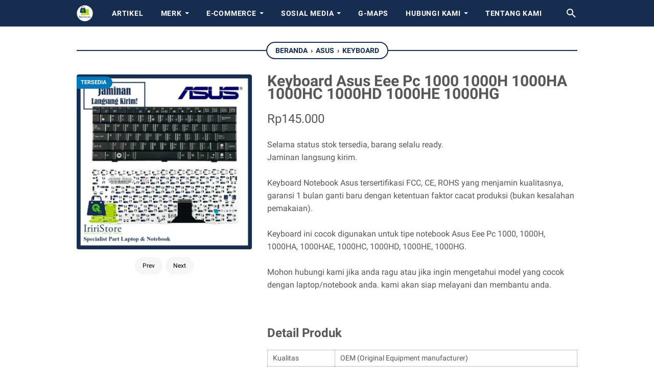

--- FILE ---
content_type: text/html; charset=UTF-8
request_url: https://www.iriristore.com/2023/08/keyboard-asus-eee-pc-1000-1000h-1000ha.html
body_size: 104363
content:
<!DOCTYPE html>
<html dir='ltr' lang='id' xmlns='http://www.w3.org/1999/xhtml' xmlns:b='http://www.google.com/2005/gml/b' xmlns:data='http://www.google.com/2005/gml/data' xmlns:expr='http://www.google.com/2005/gml/expr'>
<head>
<meta content='width=device-width, initial-scale=1' name='viewport'/>
<meta content='text/html; charset=UTF-8' http-equiv='Content-Type'/>
<meta content='' name='theme-color'/>
<meta content='' name='msapplication-navbutton-color'/>
<meta content='blogger' name='generator'/>
<link href='https://www.iriristore.com/favicon.ico' rel='icon' type='image/x-icon'/>
<link href='https://www.iriristore.com/2023/08/keyboard-asus-eee-pc-1000-1000h-1000ha.html' rel='canonical'/>
<link rel="alternate" type="application/atom+xml" title="Spesialis Part Laptop dan Notebook - Iriri Store - Atom" href="https://www.iriristore.com/feeds/posts/default" />
<link rel="alternate" type="application/rss+xml" title="Spesialis Part Laptop dan Notebook - Iriri Store - RSS" href="https://www.iriristore.com/feeds/posts/default?alt=rss" />
<link rel="service.post" type="application/atom+xml" title="Spesialis Part Laptop dan Notebook - Iriri Store - Atom" href="https://www.blogger.com/feeds/4084222884885491635/posts/default" />

<link rel="alternate" type="application/atom+xml" title="Spesialis Part Laptop dan Notebook - Iriri Store - Atom" href="https://www.iriristore.com/feeds/2160039810825619948/comments/default" />
<link href='https://lh3.googleusercontent.com/blogger_img_proxy/AEn0k_u613j118kuEIJH_wC_VA89kYnDs3JxfTlsoCDkR9vs8-DQr0ozyNPrlce8izGoJd294vmH0Klecz9gF_CO61sVaDeS88nWAGYXA_8t6YSJA2ixxLJ4B5U-6WeY0ZulRbnNqs4vsruBjZTnmXFYSJj1rP7XgEc2-prSQjcE7fa63JWrpo_0' rel='image_src'/>
<meta content='Keyboard ini cocok di gunakan untuk tipe notebook Asus Eee Pc 1000, 1000H, 1000HA, 1000HAE, 1000HC, 1000HD, 1000HE, 1000HG' name='description'/>
<meta content='https://www.iriristore.com/2023/08/keyboard-asus-eee-pc-1000-1000h-1000ha.html' property='og:url'/>
<meta content='Keyboard Asus Eee Pc 1000 1000H 1000HA 1000HC 1000HD 1000HE 1000HG' property='og:title'/>
<meta content='Keyboard ini cocok di gunakan untuk tipe notebook Asus Eee Pc 1000, 1000H, 1000HA, 1000HAE, 1000HC, 1000HD, 1000HE, 1000HG' property='og:description'/>
<meta content='https://lh3.googleusercontent.com/blogger_img_proxy/AEn0k_u613j118kuEIJH_wC_VA89kYnDs3JxfTlsoCDkR9vs8-DQr0ozyNPrlce8izGoJd294vmH0Klecz9gF_CO61sVaDeS88nWAGYXA_8t6YSJA2ixxLJ4B5U-6WeY0ZulRbnNqs4vsruBjZTnmXFYSJj1rP7XgEc2-prSQjcE7fa63JWrpo_0=w1200-h630-p-k-no-nu' property='og:image'/>
<title>Keyboard Asus Eee Pc 1000 1000H 1000HA 1000HC 1000HD 1000HE 1000HG - Spesialis Part Laptop dan Notebook - Iriri Store</title>
<meta content='toko komputer, toko komputer di bandar lampung, toko komputer lampung, toko komputer bandar lampung, toko komputer di lampung, toko laptop, toko laptop di bandar lampung, toko laptop lampung, toko laptop bandar lampung, toko laptop di lampung, toko notebook, toko notebook di bandar lampung, toko notebook lampung, toko notebook bandar lampung, toko notebook di lampung, toko netbook, toko netbook di bandar lampung, toko netbook lampung, toko netbook bandar lampung, toko netbook di lampung, toko netbok, toko netbok di bandar lampung, toko netbok lampung, toko netbok bandar lampung, toko netbok di lampung, service laptop, service laptop di bandar lampung, service laptop lampung, service laptop bandar lampung, service laptop di lampung, service notebook, service notebook di bandar lampung, service notebook lampung, service notebook bandar lampung, service notebook di lampung, service netbook, service netbook di bandar lampung, service netbook lampung, service netbook bandar lampung, service netbook di lampung, service komputer, service komputer di bandar lampung, service komputer lampung, service komputer bandar lampung, service komputer di lampung, service netbok, service netbok di bandar lampung, service netbok lampung, service netbok bandar lampung, service netbok di lampung, servis laptop, servis laptop di bandar lampung, servis laptop lampung, servis laptop bandar lampung, servis laptop di lampung, servis notebook, servis notebook di bandar lampung, servis notebook lampung, servis notebook bandar lampung, servis notebook di lampung, servis netbook, servis netbook di bandar lampung, servis netbook lampung, servis netbook bandar lampung, servis netbook di lampung, servis komputer, servis komputer di bandar lampung, servis komputer lampung, servis komputer bandar lampung, servis komputer di lampung, servis netbok, servis netbok di bandar lampung, servis netbok lampung, servis netbok bandar lampung, servis netbok di lampung, perbaikan laptop, perbaikan laptop di bandar lampung, perbaikan laptop lampung, perbaikan laptop bandar lampung, perbaikan laptop di lampung, perbaikan notebook, perbaikan notebook di bandar lampung, perbaikan notebook lampung, perbaikan notebook bandar lampung, perbaikan notebook di lampung, perbaikan netbook, perbaikan netbook di bandar lampung, perbaikan netbook lampung, perbaikan netbook bandar lampung, perbaikan netbook di lampung, perbaikan komputer, perbaikan komputer di bandar lampung, perbaikan komputer lampung, perbaikan komputer bandar lampung, perbaikan komputer di lampung, perbaikan netbok, perbaikan netbok di bandar lampung, perbaikan netbok lampung, perbaikan netbok bandar lampung, perbaikan netbok di lampung, jual sparepart, jual sparepart laptop di bandar lampung, jual adaptor laptop di bandar lampung, jual charger laptop di bandar lampung, jual casan laptop di bandar lampung, jual baterai laptop di bandar lampung, jual batre laptop di bandar lampung, jual keyboard laptop di bandar lampung, jual lcd laptop di bandar lampung, jual led laptop di bandar lampung, jual sparepart notebook di bandar lampung, jual adaptor notebook di bandar lampung, jual charger notebook di bandar lampung, jual casan notebook di bandar lampung, jual baterai notebook di bandar lampung, jual batre notebook di bandar lampung, jual keyboard notebook di bandar lampung, jual lcd notebook di bandar lampung, jual led notebook di bandar lampung, jual sparepart netbook di bandar lampung, jual adaptor netbook di bandar lampung, jual charger netbook di bandar lampung, jual casan netbook di bandar lampung, jual baterai netbook di bandar lampung, jual batre netbook di bandar lampung, jual keyboard netbook di bandar lampung, jual lcd netbook di bandar lampung, jual led netbook di bandar lampung, jual sparepart netbok di bandar lampung, jual adaptor netbok di bandar lampung, jual charger netbok di bandar lampung, jual casan netbok di bandar lampung, jual baterai netbok di bandar lampung, jual batre netbok di bandar lampung, jual keyboard netbok di bandar lampung, jual lcd netbok di bandar lampung, jual led netbok di bandar lampung, adaptor laptop, adaptor laptop di bandar lampung, adaptor laptop lampung, adaptor laptop bandar lampung, adaptor laptop di lampung, adaptor notebook, adaptor notebook di bandar lampung, adaptor notebook lampung, adaptor notebook bandar lampung, adaptor notebook di lampung, adaptor netbook, adaptor netbook di bandar lampung, adaptor netbook lampung, adaptor netbook bandar lampung, adaptor netbook di lampung, adaptor netbok, adaptor netbok di bandar lampung, adaptor netbok lampung, adaptor netbok bandar lampung, adaptor netbok di lampung, adapter laptop, adapter laptop di bandar lampung, adapter laptop lampung, adapter laptop bandar lampung, adapter laptop di lampung, adapter notebook, adapter notebook di bandar lampung, adapter notebook lampung, adapter notebook bandar lampung, adapter notebook di lampung, adapter netbook, adapter netbook di bandar lampung, adapter netbook lampung, adapter netbook bandar lampung, adapter netbook di lampung, adapter netbok, adapter netbok di bandar lampung, adapter netbok lampung, adapter netbok bandar lampung, adapter netbok di lampung, charger laptop, charger laptop di bandar lampung, charger laptop lampung, charger laptop bandar lampung, charger laptop di lampung, charger notebook, charger notebook di bandar lampung, charger notebook lampung, charger notebook bandar lampung, charger notebook di lampung, charger netbook, charger netbook di bandar lampung, charger netbook lampung, charger netbook bandar lampung, charger netbook di lampung, charger netbok, charger netbok di bandar lampung, charger netbok lampung, charger netbok bandar lampung, charger netbok di lampung, casan laptop, casan laptop di bandar lampung, casan laptop lampung, casan laptop bandar lampung, casan laptop di lampung, casan notebook, casan notebook di bandar lampung, casan notebook lampung, casan notebook bandar lampung, casan notebook di lampung, casan netbook, casan netbook di bandar lampung, casan netbook lampung, casan netbook bandar lampung, casan netbook di lampung, casan netbok, casan netbok di bandar lampung, casan netbok lampung, casan netbok bandar lampung, casan netbok di lampung, baterai laptop, baterai laptop di bandar lampung, baterai laptop lampung, baterai laptop bandar lampung, baterai laptop di lampung, baterai notebook, baterai notebook di bandar lampung, baterai notebook lampung, baterai notebook bandar lampung, baterai notebook di lampung, baterai netbook, baterai netbook di bandar lampung, baterai netbook lampung, baterai netbook bandar lampung, baterai netbook di lampung, baterai netbok, baterai netbok di bandar lampung, baterai netbok lampung, baterai netbok bandar lampung, baterai netbok di lampung, batre laptop, batre laptop di bandar lampung, batre laptop lampung, batre laptop bandar lampung, batre laptop di lampung, batre notebook, batre notebook di bandar lampung, batre notebook lampung, batre notebook bandar lampung, batre notebook di lampung, batre netbook, batre netbook di bandar lampung, batre netbook lampung, batre netbook bandar lampung, batre netbook di lampung, batre netbok, batre netbok di bandar lampung, batre netbok lampung, batre netbok bandar lampung, batre netbok di lampung, keyboard laptop, keyboard laptop di bandar lampung, keyboard laptop lampung, keyboard laptop bandar lampung, keyboard laptop di lampung, keyboard notebook, keyboard notebook di bandar lampung, keyboard notebook lampung, keyboard notebook bandar lampung, keyboard notebook di lampung, keyboard netbook, keyboard netbook di bandar lampung, keyboard netbook lampung, keyboard netbook bandar lampung, keyboard netbook di lampung, keyboard netbok, keyboard netbok di bandar lampung, keyboard netbok lampung, keyboard netbok bandar lampung, keyboard netbok di lampung, lcd laptop, lcd laptop di bandar lampung, lcd laptop lampung, lcd laptop bandar lampung, lcd laptop di lampung, lcd notebook, lcd notebook di bandar lampung, lcd notebook lampung, lcd notebook bandar lampung, lcd notebook di lampung, lcd netbook, lcd netbook di bandar lampung, lcd netbook lampung, lcd netbook bandar lampung, lcd netbook di lampung, lcd netbok, lcd netbok di bandar lampung, lcd netbok lampung, lcd netbok bandar lampung, lcd netbok di lampung, led laptop, led laptop di bandar lampung, led laptop lampung, led laptop bandar lampung, led laptop di lampung, led notebook, led notebook di bandar lampung, led notebook lampung, led notebook bandar lampung, led notebook di lampung, led netbook, led netbook di bandar lampung, led netbook lampung, led netbook bandar lampung, led netbook di lampung, led netbok, led netbok di bandar lampung, led netbok lampung, led netbok bandar lampung, led netbok di lampung, acer, asus, apple, mac, axioo, dell, hp, Lenovo, Samsung, sony, Toshiba, instal windows, instal ulang, mati total, blue screen, laptop lelet, laptop lemot, notebook lelet, notebook lemot, netbook lelet, netbok lelet, netbook lemot, ganti ram, tambah ram, ganti ssd, tambah ssd, tambah hardisk, tambah hdd, ganti hardisk, ganti hdd, keyboard rusak, baterai rusak, laptop rusak, lcd rusak, led rusak, charger rusak, adaptor rusak, lcd kedip, led kedip, instal windows di bandar lampung, instal ulang di bandar lampung, ganti ram di bandar lampung, tambah ram di bandar lampung, ganti ssd di bandar lampung, tambah ssd di bandar lampung, tambah hardisk di bandar lampung, tambah hdd di bandar lampung, ganti hardisk di bandar lampung, ganti hdd di bandar lampung, sparepart laptop bandar lampung, sparepart notebook bandar lampung, sparepart netbook bandar lampung, sparepart netbok bandar lampung, sparepart laptop di bandar lampung, sparepart notebook di bandar lampung, sparepart netbook di bandar lampung, sparepart netbok di bandar lampung, toko komputer murah, toko komputer murah di bandar lampung, toko komputer murah lampung, toko komputer murah bandar lampung, toko komputer murah di lampung' name='keywords'/>
<style>
@font-face{font-family:Roboto;font-style:normal;font-weight:400;font-display:swap;src:local('Roboto'),local('Roboto-Regular'),local('sans-serif'),url(https://fonts.gstatic.com/s/roboto/v20/KFOmCnqEu92Fr1Mu7GxKKTU1Kvnz.woff2) format('woff2');unicode-range:U+0100-024F,U+0259,U+1E00-1EFF,U+2020,U+20A0-20AB,U+20AD-20CF,U+2113,U+2C60-2C7F,U+A720-A7FF}@font-face{font-family:Roboto;font-style:normal;font-weight:400;font-display:swap;src:local('Roboto'),local('Roboto-Regular'),local('sans-serif'),url(https://fonts.gstatic.com/s/roboto/v20/KFOmCnqEu92Fr1Mu4mxKKTU1Kg.woff2) format('woff2');unicode-range:U+0000-00FF,U+0131,U+0152-0153,U+02BB-02BC,U+02C6,U+02DA,U+02DC,U+2000-206F,U+2074,U+20AC,U+2122,U+2191,U+2193,U+2212,U+2215,U+FEFF,U+FFFD}@font-face{font-family:Roboto;font-style:normal;font-weight:700;font-display:swap;src:local('Roboto Bold'),local('Roboto-Bold'),local('sans-serif'),url(https://fonts.gstatic.com/s/roboto/v20/KFOlCnqEu92Fr1MmWUlfChc4AMP6lbBP.woff2) format('woff2');unicode-range:U+0100-024F,U+0259,U+1E00-1EFF,U+2020,U+20A0-20AB,U+20AD-20CF,U+2113,U+2C60-2C7F,U+A720-A7FF}@font-face{font-family:Roboto;font-style:normal;font-weight:700;font-display:swap;src:local('Roboto Bold'),local('Roboto-Bold'),local('sans-serif'),url(https://fonts.gstatic.com/s/roboto/v20/KFOlCnqEu92Fr1MmWUlfBBc4AMP6lQ.woff2) format('woff2');unicode-range:U+0000-00FF,U+0131,U+0152-0153,U+02BB-02BC,U+02C6,U+02DA,U+02DC,U+2000-206F,U+2074,U+20AC,U+2122,U+2191,U+2193,U+2212,U+2215,U+FEFF,U+FFFD}
</style>
<script>
	//<![CDATA[
	!function(e,o,t,n,i,r){function c(e,t){r?n(e,t||32):i.push(e,t)}function f(e,t,n,i){return t&&o.getElementById(t)||(i=o.createElement(e||"SCRIPT"),t&&(i.id=t),n&&(i.onload=n),o.head.appendChild(i)),i||{}}r=/p/.test(o.readyState),e.addEventListener("on"+t in e?t:"load",function(){for(r=1;i[0];)c(i.shift(),i.shift())}),c._=f,e.defer=c,e.deferscript=function(e,t,n,i){c(function(){f("",t,i).src=e},n)}}(this,document,"pageshow",setTimeout,[]),function(s,n){var a="IntersectionObserver",d="src",l="lazied",h="data-",m=h+l,y="load",p="forEach",b="getAttribute",g="setAttribute",v=Function(),I=s.defer||v,c=I._||v;function A(e,t){return[].slice.call((t||n).querySelectorAll(e))}function e(u){return function(e,t,o,r,c,f){I(function(n,t){function i(n){!1!==(r||v).call(n,n)&&((f||["srcset",d,"style"])[p](function(e,t){(t=n[b](h+e))&&n[g](e,t)}),A("SOURCE",n)[p](i),y in n&&n[y]()),n.className+=" "+(o||l)}t=a in s?(n=new s[a](function(e){e[p](function(e,t){e.isIntersecting&&(t=e.target)&&(n.unobserve(t),i(t))})},c)).observe.bind(n):i,A(e||u+"["+h+d+"]:not(["+m+"])")[p](function(e){e[b](m)||(e[g](m,u),t(e))})},t)}}function t(){I(function(t,n,i,o,r){t=A((i="[type=deferjs]")+":not("+(o="[async]")+")").concat(A(i+o)),function e(){if(0!=t){for(o in(i=t.shift()).parentNode.removeChild(i),i.removeAttribute("type"),n=c(i.nodeName),i)"string"==typeof(r=i[o])&&n[o]!=r&&(n[o]=r);n[d]&&!n.hasAttribute("async")?n.onload=n.onerror=e:I(e,.1)}}()},4)}t(),s.deferstyle=function(t,n,e,i){I(function(e){(e=c("LINK",n,i)).rel="stylesheet",e.href=t},e)},s.deferimg=e("IMG"),s.deferiframe=e("IFRAME"),I.all=t}(this,document);
	!function(e,t){"use strict";"object"==typeof module&&"object"==typeof module.exports?module.exports=e.document?t(e,!0):function(e){if(!e.document)throw new Error("jQuery requires a window with a document");return t(e)}:t(e)}("undefined"!=typeof window?window:this,function(C,e){"use strict";function g(e){return null!=e&&e===e.window}var t=[],r=Object.getPrototypeOf,s=t.slice,v=t.flat?function(e){return t.flat.call(e)}:function(e){return t.concat.apply([],e)},u=t.push,i=t.indexOf,n={},o=n.toString,y=n.hasOwnProperty,a=y.toString,l=a.call(Object),m={},x=function(e){return"function"==typeof e&&"number"!=typeof e.nodeType},E=C.document,c={type:!0,src:!0,nonce:!0,noModule:!0};function b(e,t,n){var r,i,o=(n=n||E).createElement("script");if(o.text=e,t)for(r in c)(i=t[r]||t.getAttribute&&t.getAttribute(r))&&o.setAttribute(r,i);n.head.appendChild(o).parentNode.removeChild(o)}function w(e){return null==e?e+"":"object"==typeof e||"function"==typeof e?n[o.call(e)]||"object":typeof e}var f="3.5.1",S=function(e,t){return new S.fn.init(e,t)};function p(e){var t=!!e&&"length"in e&&e.length,n=w(e);return!x(e)&&!g(e)&&("array"===n||0===t||"number"==typeof t&&0<t&&t-1 in e)}S.fn=S.prototype={jquery:f,constructor:S,length:0,toArray:function(){return s.call(this)},get:function(e){return null==e?s.call(this):e<0?this[e+this.length]:this[e]},pushStack:function(e){var t=S.merge(this.constructor(),e);return t.prevObject=this,t},each:function(e){return S.each(this,e)},map:function(n){return this.pushStack(S.map(this,function(e,t){return n.call(e,t,e)}))},slice:function(){return this.pushStack(s.apply(this,arguments))},first:function(){return this.eq(0)},last:function(){return this.eq(-1)},even:function(){return this.pushStack(S.grep(this,function(e,t){return(t+1)%2}))},odd:function(){return this.pushStack(S.grep(this,function(e,t){return t%2}))},eq:function(e){var t=this.length,n=+e+(e<0?t:0);return this.pushStack(0<=n&&n<t?[this[n]]:[])},end:function(){return this.prevObject||this.constructor()},push:u,sort:t.sort,splice:t.splice},S.extend=S.fn.extend=function(){var e,t,n,r,i,o,a=arguments[0]||{},s=1,u=arguments.length,l=!1;for("boolean"==typeof a&&(l=a,a=arguments[s]||{},s++),"object"==typeof a||x(a)||(a={}),s===u&&(a=this,s--);s<u;s++)if(null!=(e=arguments[s]))for(t in e)r=e[t],"__proto__"!==t&&a!==r&&(l&&r&&(S.isPlainObject(r)||(i=Array.isArray(r)))?(n=a[t],o=i&&!Array.isArray(n)?[]:i||S.isPlainObject(n)?n:{},i=!1,a[t]=S.extend(l,o,r)):void 0!==r&&(a[t]=r));return a},S.extend({expando:"jQuery"+(f+Math.random()).replace(/\D/g,""),isReady:!0,error:function(e){throw new Error(e)},noop:function(){},isPlainObject:function(e){var t,n;return!(!e||"[object Object]"!==o.call(e)||(t=r(e))&&("function"!=typeof(n=y.call(t,"constructor")&&t.constructor)||a.call(n)!==l))},isEmptyObject:function(e){var t;for(t in e)return!1;return!0},globalEval:function(e,t,n){b(e,{nonce:t&&t.nonce},n)},each:function(e,t){var n,r=0;if(p(e))for(n=e.length;r<n&&!1!==t.call(e[r],r,e[r]);r++);else for(r in e)if(!1===t.call(e[r],r,e[r]))break;return e},makeArray:function(e,t){var n=t||[];return null!=e&&(p(Object(e))?S.merge(n,"string"==typeof e?[e]:e):u.call(n,e)),n},inArray:function(e,t,n){return null==t?-1:i.call(t,e,n)},merge:function(e,t){for(var n=+t.length,r=0,i=e.length;r<n;r++)e[i++]=t[r];return e.length=i,e},grep:function(e,t,n){for(var r=[],i=0,o=e.length,a=!n;i<o;i++)!t(e[i],i)!=a&&r.push(e[i]);return r},map:function(e,t,n){var r,i,o=0,a=[];if(p(e))for(r=e.length;o<r;o++)null!=(i=t(e[o],o,n))&&a.push(i);else for(o in e)null!=(i=t(e[o],o,n))&&a.push(i);return v(a)},guid:1,support:m}),"function"==typeof Symbol&&(S.fn[Symbol.iterator]=t[Symbol.iterator]),S.each("Boolean Number String Function Array Date RegExp Object Error Symbol".split(" "),function(e,t){n["[object "+t+"]"]=t.toLowerCase()});var d=function(n){function f(e,t){var n="0x"+e.slice(1)-65536;return t||(n<0?String.fromCharCode(65536+n):String.fromCharCode(n>>10|55296,1023&n|56320))}function i(){T()}var e,d,b,o,a,h,p,g,w,u,l,T,C,s,E,v,c,y,m,S="sizzle"+ +new Date,x=n.document,k=0,r=0,A=ue(),N=ue(),D=ue(),j=ue(),q=function(e,t){return e===t&&(l=!0),0},L={}.hasOwnProperty,t=[],H=t.pop,O=t.push,P=t.push,R=t.slice,M=function(e,t){for(var n=0,r=e.length;n<r;n++)if(e[n]===t)return n;return-1},I="checked|selected|async|autofocus|autoplay|controls|defer|disabled|hidden|ismap|loop|multiple|open|readonly|required|scoped",W="[\\x20\\t\\r\\n\\f]",F="(?:\\\\[\\da-fA-F]{1,6}"+W+"?|\\\\[^\\r\\n\\f]|[\\w-]|[^\0-\\x7f])+",B="\\["+W+"*("+F+")(?:"+W+"*([*^$|!~]?=)"+W+"*(?:'((?:\\\\.|[^\\\\'])*)'|\"((?:\\\\.|[^\\\\\"])*)\"|("+F+"))|)"+W+"*\\]",$=":("+F+")(?:\\((('((?:\\\\.|[^\\\\'])*)'|\"((?:\\\\.|[^\\\\\"])*)\")|((?:\\\\.|[^\\\\()[\\]]|"+B+")*)|.*)\\)|)",_=new RegExp(W+"+","g"),z=new RegExp("^"+W+"+|((?:^|[^\\\\])(?:\\\\.)*)"+W+"+$","g"),U=new RegExp("^"+W+"*,"+W+"*"),X=new RegExp("^"+W+"*([>+~]|"+W+")"+W+"*"),V=new RegExp(W+"|>"),G=new RegExp($),Y=new RegExp("^"+F+"$"),Q={ID:new RegExp("^#("+F+")"),CLASS:new RegExp("^\\.("+F+")"),TAG:new RegExp("^("+F+"|[*])"),ATTR:new RegExp("^"+B),PSEUDO:new RegExp("^"+$),CHILD:new RegExp("^:(only|first|last|nth|nth-last)-(child|of-type)(?:\\("+W+"*(even|odd|(([+-]|)(\\d*)n|)"+W+"*(?:([+-]|)"+W+"*(\\d+)|))"+W+"*\\)|)","i"),bool:new RegExp("^(?:"+I+")$","i"),needsContext:new RegExp("^"+W+"*[>+~]|:(even|odd|eq|gt|lt|nth|first|last)(?:\\("+W+"*((?:-\\d)?\\d*)"+W+"*\\)|)(?=[^-]|$)","i")},J=/HTML$/i,K=/^(?:input|select|textarea|button)$/i,Z=/^h\d$/i,ee=/^[^{]+\{\s*\[native \w/,te=/^(?:#([\w-]+)|(\w+)|\.([\w-]+))$/,ne=/[+~]/,re=new RegExp("\\\\[\\da-fA-F]{1,6}"+W+"?|\\\\([^\\r\\n\\f])","g"),ie=/([\0-\x1f\x7f]|^-?\d)|^-$|[^\0-\x1f\x7f-\uFFFF\w-]/g,oe=function(e,t){return t?"\0"===e?"�":e.slice(0,-1)+"\\"+e.charCodeAt(e.length-1).toString(16)+" ":"\\"+e},ae=me(function(e){return!0===e.disabled&&"fieldset"===e.nodeName.toLowerCase()},{dir:"parentNode",next:"legend"});try{P.apply(t=R.call(x.childNodes),x.childNodes),t[x.childNodes.length].nodeType}catch(e){P={apply:t.length?function(e,t){O.apply(e,R.call(t))}:function(e,t){for(var n=e.length,r=0;e[n++]=t[r++];);e.length=n-1}}}function se(e,t,n,r){var i,o,a,s,u,l,c,f=t&&t.ownerDocument,p=t?t.nodeType:9;if(n=n||[],"string"!=typeof e||!e||1!==p&&9!==p&&11!==p)return n;if(!r&&(T(t),t=t||C,E)){if(11!==p&&(u=te.exec(e)))if(i=u[1]){if(9===p){if(!(a=t.getElementById(i)))return n;if(a.id===i)return n.push(a),n}else if(f&&(a=f.getElementById(i))&&m(t,a)&&a.id===i)return n.push(a),n}else{if(u[2])return P.apply(n,t.getElementsByTagName(e)),n;if((i=u[3])&&d.getElementsByClassName&&t.getElementsByClassName)return P.apply(n,t.getElementsByClassName(i)),n}if(d.qsa&&!j[e+" "]&&(!v||!v.test(e))&&(1!==p||"object"!==t.nodeName.toLowerCase())){if(c=e,f=t,1===p&&(V.test(e)||X.test(e))){for((f=ne.test(e)&&ge(t.parentNode)||t)===t&&d.scope||((s=t.getAttribute("id"))?s=s.replace(ie,oe):t.setAttribute("id",s=S)),o=(l=h(e)).length;o--;)l[o]=(s?"#"+s:":scope")+" "+ye(l[o]);c=l.join(",")}try{return P.apply(n,f.querySelectorAll(c)),n}catch(t){j(e,!0)}finally{s===S&&t.removeAttribute("id")}}}return g(e.replace(z,"$1"),t,n,r)}function ue(){var r=[];return function e(t,n){return r.push(t+" ")>b.cacheLength&&delete e[r.shift()],e[t+" "]=n}}function le(e){return e[S]=!0,e}function ce(e){var t=C.createElement("fieldset");try{return!!e(t)}catch(e){return!1}finally{t.parentNode&&t.parentNode.removeChild(t),t=null}}function fe(e,t){for(var n=e.split("|"),r=n.length;r--;)b.attrHandle[n[r]]=t}function pe(e,t){var n=t&&e,r=n&&1===e.nodeType&&1===t.nodeType&&e.sourceIndex-t.sourceIndex;if(r)return r;if(n)for(;n=n.nextSibling;)if(n===t)return-1;return e?1:-1}function de(t){return function(e){return"form"in e?e.parentNode&&!1===e.disabled?"label"in e?"label"in e.parentNode?e.parentNode.disabled===t:e.disabled===t:e.isDisabled===t||e.isDisabled!==!t&&ae(e)===t:e.disabled===t:"label"in e&&e.disabled===t}}function he(a){return le(function(o){return o=+o,le(function(e,t){for(var n,r=a([],e.length,o),i=r.length;i--;)e[n=r[i]]&&(e[n]=!(t[n]=e[n]))})})}function ge(e){return e&&void 0!==e.getElementsByTagName&&e}for(e in d=se.support={},a=se.isXML=function(e){var t=e.namespaceURI,n=(e.ownerDocument||e).documentElement;return!J.test(t||n&&n.nodeName||"HTML")},T=se.setDocument=function(e){var t,n,r=e?e.ownerDocument||e:x;return r!=C&&9===r.nodeType&&r.documentElement&&(s=(C=r).documentElement,E=!a(C),x!=C&&(n=C.defaultView)&&n.top!==n&&(n.addEventListener?n.addEventListener("unload",i,!1):n.attachEvent&&n.attachEvent("onunload",i)),d.scope=ce(function(e){return s.appendChild(e).appendChild(C.createElement("div")),void 0!==e.querySelectorAll&&!e.querySelectorAll(":scope fieldset div").length}),d.attributes=ce(function(e){return e.className="i",!e.getAttribute("className")}),d.getElementsByTagName=ce(function(e){return e.appendChild(C.createComment("")),!e.getElementsByTagName("*").length}),d.getElementsByClassName=ee.test(C.getElementsByClassName),d.getById=ce(function(e){return s.appendChild(e).id=S,!C.getElementsByName||!C.getElementsByName(S).length}),d.getById?(b.filter.ID=function(e){var t=e.replace(re,f);return function(e){return e.getAttribute("id")===t}},b.find.ID=function(e,t){if(void 0!==t.getElementById&&E){var n=t.getElementById(e);return n?[n]:[]}}):(b.filter.ID=function(e){var n=e.replace(re,f);return function(e){var t=void 0!==e.getAttributeNode&&e.getAttributeNode("id");return t&&t.value===n}},b.find.ID=function(e,t){if(void 0!==t.getElementById&&E){var n,r,i,o=t.getElementById(e);if(o){if((n=o.getAttributeNode("id"))&&n.value===e)return[o];for(i=t.getElementsByName(e),r=0;o=i[r++];)if((n=o.getAttributeNode("id"))&&n.value===e)return[o]}return[]}}),b.find.TAG=d.getElementsByTagName?function(e,t){return void 0!==t.getElementsByTagName?t.getElementsByTagName(e):d.qsa?t.querySelectorAll(e):void 0}:function(e,t){var n,r=[],i=0,o=t.getElementsByTagName(e);if("*"!==e)return o;for(;n=o[i++];)1===n.nodeType&&r.push(n);return r},b.find.CLASS=d.getElementsByClassName&&function(e,t){if(void 0!==t.getElementsByClassName&&E)return t.getElementsByClassName(e)},c=[],v=[],(d.qsa=ee.test(C.querySelectorAll))&&(ce(function(e){var t;s.appendChild(e).innerHTML="<a id='"+S+"'></a><select id='"+S+"-\r\\' msallowcapture=''><option selected=''></option></select>",e.querySelectorAll("[msallowcapture^='']").length&&v.push("[*^$]="+W+"*(?:''|\"\")"),e.querySelectorAll("[selected]").length||v.push("\\["+W+"*(?:value|"+I+")"),e.querySelectorAll("[id~="+S+"-]").length||v.push("~="),(t=C.createElement("input")).setAttribute("name",""),e.appendChild(t),e.querySelectorAll("[name='']").length||v.push("\\["+W+"*name"+W+"*="+W+"*(?:''|\"\")"),e.querySelectorAll(":checked").length||v.push(":checked"),e.querySelectorAll("a#"+S+"+*").length||v.push(".#.+[+~]"),e.querySelectorAll("\\\f"),v.push("[\\r\\n\\f]")}),ce(function(e){e.innerHTML="<a href='' disabled='disabled'></a><select disabled='disabled'><option/></select>";var t=C.createElement("input");t.setAttribute("type","hidden"),e.appendChild(t).setAttribute("name","D"),e.querySelectorAll("[name=d]").length&&v.push("name"+W+"*[*^$|!~]?="),2!==e.querySelectorAll(":enabled").length&&v.push(":enabled",":disabled"),s.appendChild(e).disabled=!0,2!==e.querySelectorAll(":disabled").length&&v.push(":enabled",":disabled"),e.querySelectorAll("*,:x"),v.push(",.*:")})),(d.matchesSelector=ee.test(y=s.matches||s.webkitMatchesSelector||s.mozMatchesSelector||s.oMatchesSelector||s.msMatchesSelector))&&ce(function(e){d.disconnectedMatch=y.call(e,"*"),y.call(e,"[s!='']:x"),c.push("!=",$)}),v=v.length&&new RegExp(v.join("|")),c=c.length&&new RegExp(c.join("|")),t=ee.test(s.compareDocumentPosition),m=t||ee.test(s.contains)?function(e,t){var n=9===e.nodeType?e.documentElement:e,r=t&&t.parentNode;return e===r||!(!r||1!==r.nodeType||!(n.contains?n.contains(r):e.compareDocumentPosition&&16&e.compareDocumentPosition(r)))}:function(e,t){if(t)for(;t=t.parentNode;)if(t===e)return!0;return!1},q=t?function(e,t){if(e===t)return l=!0,0;var n=!e.compareDocumentPosition-!t.compareDocumentPosition;return n||(1&(n=(e.ownerDocument||e)==(t.ownerDocument||t)?e.compareDocumentPosition(t):1)||!d.sortDetached&&t.compareDocumentPosition(e)===n?e==C||e.ownerDocument==x&&m(x,e)?-1:t==C||t.ownerDocument==x&&m(x,t)?1:u?M(u,e)-M(u,t):0:4&n?-1:1)}:function(e,t){if(e===t)return l=!0,0;var n,r=0,i=e.parentNode,o=t.parentNode,a=[e],s=[t];if(!i||!o)return e==C?-1:t==C?1:i?-1:o?1:u?M(u,e)-M(u,t):0;if(i===o)return pe(e,t);for(n=e;n=n.parentNode;)a.unshift(n);for(n=t;n=n.parentNode;)s.unshift(n);for(;a[r]===s[r];)r++;return r?pe(a[r],s[r]):a[r]==x?-1:s[r]==x?1:0}),C},se.matches=function(e,t){return se(e,null,null,t)},se.matchesSelector=function(e,t){if(T(e),d.matchesSelector&&E&&!j[t+" "]&&(!c||!c.test(t))&&(!v||!v.test(t)))try{var n=y.call(e,t);if(n||d.disconnectedMatch||e.document&&11!==e.document.nodeType)return n}catch(e){j(t,!0)}return 0<se(t,C,null,[e]).length},se.contains=function(e,t){return(e.ownerDocument||e)!=C&&T(e),m(e,t)},se.attr=function(e,t){(e.ownerDocument||e)!=C&&T(e);var n=b.attrHandle[t.toLowerCase()],r=n&&L.call(b.attrHandle,t.toLowerCase())?n(e,t,!E):void 0;return void 0!==r?r:d.attributes||!E?e.getAttribute(t):(r=e.getAttributeNode(t))&&r.specified?r.value:null},se.escape=function(e){return(e+"").replace(ie,oe)},se.error=function(e){throw new Error("Syntax error, unrecognized expression: "+e)},se.uniqueSort=function(e){var t,n=[],r=0,i=0;if(l=!d.detectDuplicates,u=!d.sortStable&&e.slice(0),e.sort(q),l){for(;t=e[i++];)t===e[i]&&(r=n.push(i));for(;r--;)e.splice(n[r],1)}return u=null,e},o=se.getText=function(e){var t,n="",r=0,i=e.nodeType;if(i){if(1===i||9===i||11===i){if("string"==typeof e.textContent)return e.textContent;for(e=e.firstChild;e;e=e.nextSibling)n+=o(e)}else if(3===i||4===i)return e.nodeValue}else for(;t=e[r++];)n+=o(t);return n},(b=se.selectors={cacheLength:50,createPseudo:le,match:Q,attrHandle:{},find:{},relative:{">":{dir:"parentNode",first:!0}," ":{dir:"parentNode"},"+":{dir:"previousSibling",first:!0},"~":{dir:"previousSibling"}},preFilter:{ATTR:function(e){return e[1]=e[1].replace(re,f),e[3]=(e[3]||e[4]||e[5]||"").replace(re,f),"~="===e[2]&&(e[3]=" "+e[3]+" "),e.slice(0,4)},CHILD:function(e){return e[1]=e[1].toLowerCase(),"nth"===e[1].slice(0,3)?(e[3]||se.error(e[0]),e[4]=+(e[4]?e[5]+(e[6]||1):2*("even"===e[3]||"odd"===e[3])),e[5]=+(e[7]+e[8]||"odd"===e[3])):e[3]&&se.error(e[0]),e},PSEUDO:function(e){var t,n=!e[6]&&e[2];return Q.CHILD.test(e[0])?null:(e[3]?e[2]=e[4]||e[5]||"":n&&G.test(n)&&(t=h(n,!0))&&(t=n.indexOf(")",n.length-t)-n.length)&&(e[0]=e[0].slice(0,t),e[2]=n.slice(0,t)),e.slice(0,3))}},filter:{TAG:function(e){var t=e.replace(re,f).toLowerCase();return"*"===e?function(){return!0}:function(e){return e.nodeName&&e.nodeName.toLowerCase()===t}},CLASS:function(e){var t=A[e+" "];return t||(t=new RegExp("(^|"+W+")"+e+"("+W+"|$)"))&&A(e,function(e){return t.test("string"==typeof e.className&&e.className||void 0!==e.getAttribute&&e.getAttribute("class")||"")})},ATTR:function(n,r,i){return function(e){var t=se.attr(e,n);return null==t?"!="===r:!r||(t+="","="===r?t===i:"!="===r?t!==i:"^="===r?i&&0===t.indexOf(i):"*="===r?i&&-1<t.indexOf(i):"$="===r?i&&t.slice(-i.length)===i:"~="===r?-1<(" "+t.replace(_," ")+" ").indexOf(i):"|="===r&&(t===i||t.slice(0,i.length+1)===i+"-"))}},CHILD:function(h,e,t,g,v){var y="nth"!==h.slice(0,3),m="last"!==h.slice(-4),x="of-type"===e;return 1===g&&0===v?function(e){return!!e.parentNode}:function(e,t,n){var r,i,o,a,s,u,l=y!=m?"nextSibling":"previousSibling",c=e.parentNode,f=x&&e.nodeName.toLowerCase(),p=!n&&!x,d=!1;if(c){if(y){for(;l;){for(a=e;a=a[l];)if(x?a.nodeName.toLowerCase()===f:1===a.nodeType)return!1;u=l="only"===h&&!u&&"nextSibling"}return!0}if(u=[m?c.firstChild:c.lastChild],m&&p){for(d=(s=(r=(i=(o=(a=c)[S]||(a[S]={}))[a.uniqueID]||(o[a.uniqueID]={}))[h]||[])[0]===k&&r[1])&&r[2],a=s&&c.childNodes[s];a=++s&&a&&a[l]||(d=s=0)||u.pop();)if(1===a.nodeType&&++d&&a===e){i[h]=[k,s,d];break}}else if(p&&(d=s=(r=(i=(o=(a=e)[S]||(a[S]={}))[a.uniqueID]||(o[a.uniqueID]={}))[h]||[])[0]===k&&r[1]),!1===d)for(;(a=++s&&a&&a[l]||(d=s=0)||u.pop())&&((x?a.nodeName.toLowerCase()!==f:1!==a.nodeType)||!++d||(p&&((i=(o=a[S]||(a[S]={}))[a.uniqueID]||(o[a.uniqueID]={}))[h]=[k,d]),a!==e)););return(d-=v)===g||d%g==0&&0<=d/g}}},PSEUDO:function(e,o){var t,a=b.pseudos[e]||b.setFilters[e.toLowerCase()]||se.error("unsupported pseudo: "+e);return a[S]?a(o):1<a.length?(t=[e,e,"",o],b.setFilters.hasOwnProperty(e.toLowerCase())?le(function(e,t){for(var n,r=a(e,o),i=r.length;i--;)e[n=M(e,r[i])]=!(t[n]=r[i])}):function(e){return a(e,0,t)}):a}},pseudos:{not:le(function(e){var r=[],i=[],s=p(e.replace(z,"$1"));return s[S]?le(function(e,t,n,r){for(var i,o=s(e,null,r,[]),a=e.length;a--;)(i=o[a])&&(e[a]=!(t[a]=i))}):function(e,t,n){return r[0]=e,s(r,null,n,i),r[0]=null,!i.pop()}}),has:le(function(t){return function(e){return 0<se(t,e).length}}),contains:le(function(t){return t=t.replace(re,f),function(e){return-1<(e.textContent||o(e)).indexOf(t)}}),lang:le(function(n){return Y.test(n||"")||se.error("unsupported lang: "+n),n=n.replace(re,f).toLowerCase(),function(e){var t;do{if(t=E?e.lang:e.getAttribute("xml:lang")||e.getAttribute("lang"))return(t=t.toLowerCase())===n||0===t.indexOf(n+"-")}while((e=e.parentNode)&&1===e.nodeType);return!1}}),target:function(e){var t=n.location&&n.location.hash;return t&&t.slice(1)===e.id},root:function(e){return e===s},focus:function(e){return e===C.activeElement&&(!C.hasFocus||C.hasFocus())&&!!(e.type||e.href||~e.tabIndex)},enabled:de(!1),disabled:de(!0),checked:function(e){var t=e.nodeName.toLowerCase();return"input"===t&&!!e.checked||"option"===t&&!!e.selected},selected:function(e){return e.parentNode&&e.parentNode.selectedIndex,!0===e.selected},empty:function(e){for(e=e.firstChild;e;e=e.nextSibling)if(e.nodeType<6)return!1;return!0},parent:function(e){return!b.pseudos.empty(e)},header:function(e){return Z.test(e.nodeName)},input:function(e){return K.test(e.nodeName)},button:function(e){var t=e.nodeName.toLowerCase();return"input"===t&&"button"===e.type||"button"===t},text:function(e){var t;return"input"===e.nodeName.toLowerCase()&&"text"===e.type&&(null==(t=e.getAttribute("type"))||"text"===t.toLowerCase())},first:he(function(){return[0]}),last:he(function(e,t){return[t-1]}),eq:he(function(e,t,n){return[n<0?n+t:n]}),even:he(function(e,t){for(var n=0;n<t;n+=2)e.push(n);return e}),odd:he(function(e,t){for(var n=1;n<t;n+=2)e.push(n);return e}),lt:he(function(e,t,n){for(var r=n<0?n+t:t<n?t:n;0<=--r;)e.push(r);return e}),gt:he(function(e,t,n){for(var r=n<0?n+t:n;++r<t;)e.push(r);return e})}}).pseudos.nth=b.pseudos.eq,{radio:!0,checkbox:!0,file:!0,password:!0,image:!0})b.pseudos[e]=function(t){return function(e){return"input"===e.nodeName.toLowerCase()&&e.type===t}}(e);for(e in{submit:!0,reset:!0})b.pseudos[e]=function(n){return function(e){var t=e.nodeName.toLowerCase();return("input"===t||"button"===t)&&e.type===n}}(e);function ve(){}function ye(e){for(var t=0,n=e.length,r="";t<n;t++)r+=e[t].value;return r}function me(s,e,t){var u=e.dir,l=e.next,c=l||u,f=t&&"parentNode"===c,p=r++;return e.first?function(e,t,n){for(;e=e[u];)if(1===e.nodeType||f)return s(e,t,n);return!1}:function(e,t,n){var r,i,o,a=[k,p];if(n){for(;e=e[u];)if((1===e.nodeType||f)&&s(e,t,n))return!0}else for(;e=e[u];)if(1===e.nodeType||f)if(i=(o=e[S]||(e[S]={}))[e.uniqueID]||(o[e.uniqueID]={}),l&&l===e.nodeName.toLowerCase())e=e[u]||e;else{if((r=i[c])&&r[0]===k&&r[1]===p)return a[2]=r[2];if((i[c]=a)[2]=s(e,t,n))return!0}return!1}}function xe(i){return 1<i.length?function(e,t,n){for(var r=i.length;r--;)if(!i[r](e,t,n))return!1;return!0}:i[0]}function be(e,t,n,r,i){for(var o,a=[],s=0,u=e.length,l=null!=t;s<u;s++)(o=e[s])&&(n&&!n(o,r,i)||(a.push(o),l&&t.push(s)));return a}function we(e){for(var i,t,n,r=e.length,o=b.relative[e[0].type],a=o||b.relative[" "],s=o?1:0,u=me(function(e){return e===i},a,!0),l=me(function(e){return-1<M(i,e)},a,!0),c=[function(e,t,n){var r=!o&&(n||t!==w)||((i=t).nodeType?u:l)(e,t,n);return i=null,r}];s<r;s++)if(t=b.relative[e[s].type])c=[me(xe(c),t)];else{if((t=b.filter[e[s].type].apply(null,e[s].matches))[S]){for(n=++s;n<r&&!b.relative[e[n].type];n++);return function e(d,h,g,v,y,t){return v&&!v[S]&&(v=e(v)),y&&!y[S]&&(y=e(y,t)),le(function(e,t,n,r){var i,o,a,s=[],u=[],l=t.length,c=e||function(e,t,n){for(var r=0,i=t.length;r<i;r++)se(e,t[r],n);return n}(h||"*",n.nodeType?[n]:n,[]),f=!d||!e&&h?c:be(c,s,d,n,r),p=g?y||(e?d:l||v)?[]:t:f;if(g&&g(f,p,n,r),v)for(i=be(p,u),v(i,[],n,r),o=i.length;o--;)(a=i[o])&&(p[u[o]]=!(f[u[o]]=a));if(e){if(y||d){if(y){for(i=[],o=p.length;o--;)(a=p[o])&&i.push(f[o]=a);y(null,p=[],i,r)}for(o=p.length;o--;)(a=p[o])&&-1<(i=y?M(e,a):s[o])&&(e[i]=!(t[i]=a))}}else p=be(p===t?p.splice(l,p.length):p),y?y(null,t,p,r):P.apply(t,p)})}(1<s&&xe(c),1<s&&ye(e.slice(0,s-1).concat({value:" "===e[s-2].type?"*":""})).replace(z,"$1"),t,s<n&&we(e.slice(s,n)),n<r&&we(e=e.slice(n)),n<r&&ye(e))}c.push(t)}return xe(c)}return ve.prototype=b.filters=b.pseudos,b.setFilters=new ve,h=se.tokenize=function(e,t){var n,r,i,o,a,s,u,l=N[e+" "];if(l)return t?0:l.slice(0);for(a=e,s=[],u=b.preFilter;a;){for(o in n&&!(r=U.exec(a))||(r&&(a=a.slice(r[0].length)||a),s.push(i=[])),n=!1,(r=X.exec(a))&&(n=r.shift(),i.push({value:n,type:r[0].replace(z," ")}),a=a.slice(n.length)),b.filter)!(r=Q[o].exec(a))||u[o]&&!(r=u[o](r))||(n=r.shift(),i.push({value:n,type:o,matches:r}),a=a.slice(n.length));if(!n)break}return t?a.length:a?se.error(e):N(e,s).slice(0)},p=se.compile=function(e,t){var n,v,y,m,x,r,i=[],o=[],a=D[e+" "];if(!a){for(n=(t=t||h(e)).length;n--;)(a=we(t[n]))[S]?i.push(a):o.push(a);(a=D(e,(v=o,m=0<(y=i).length,x=0<v.length,r=function(e,t,n,r,i){var o,a,s,u=0,l="0",c=e&&[],f=[],p=w,d=e||x&&b.find.TAG("*",i),h=k+=null==p?1:Math.random()||.1,g=d.length;for(i&&(w=t==C||t||i);l!==g&&null!=(o=d[l]);l++){if(x&&o){for(a=0,t||o.ownerDocument==C||(T(o),n=!E);s=v[a++];)if(s(o,t||C,n)){r.push(o);break}i&&(k=h)}m&&((o=!s&&o)&&u--,e&&c.push(o))}if(u+=l,m&&l!==u){for(a=0;s=y[a++];)s(c,f,t,n);if(e){if(0<u)for(;l--;)c[l]||f[l]||(f[l]=H.call(r));f=be(f)}P.apply(r,f),i&&!e&&0<f.length&&1<u+y.length&&se.uniqueSort(r)}return i&&(k=h,w=p),c},m?le(r):r))).selector=e}return a},g=se.select=function(e,t,n,r){var i,o,a,s,u,l="function"==typeof e&&e,c=!r&&h(e=l.selector||e);if(n=n||[],1===c.length){if(2<(o=c[0]=c[0].slice(0)).length&&"ID"===(a=o[0]).type&&9===t.nodeType&&E&&b.relative[o[1].type]){if(!(t=(b.find.ID(a.matches[0].replace(re,f),t)||[])[0]))return n;l&&(t=t.parentNode),e=e.slice(o.shift().value.length)}for(i=Q.needsContext.test(e)?0:o.length;i--&&(a=o[i],!b.relative[s=a.type]);)if((u=b.find[s])&&(r=u(a.matches[0].replace(re,f),ne.test(o[0].type)&&ge(t.parentNode)||t))){if(o.splice(i,1),!(e=r.length&&ye(o)))return P.apply(n,r),n;break}}return(l||p(e,c))(r,t,!E,n,!t||ne.test(e)&&ge(t.parentNode)||t),n},d.sortStable=S.split("").sort(q).join("")===S,d.detectDuplicates=!!l,T(),d.sortDetached=ce(function(e){return 1&e.compareDocumentPosition(C.createElement("fieldset"))}),ce(function(e){return e.innerHTML="<a href='#'></a>","#"===e.firstChild.getAttribute("href")})||fe("type|href|height|width",function(e,t,n){if(!n)return e.getAttribute(t,"type"===t.toLowerCase()?1:2)}),d.attributes&&ce(function(e){return e.innerHTML="<input/>",e.firstChild.setAttribute("value",""),""===e.firstChild.getAttribute("value")})||fe("value",function(e,t,n){if(!n&&"input"===e.nodeName.toLowerCase())return e.defaultValue}),ce(function(e){return null==e.getAttribute("disabled")})||fe(I,function(e,t,n){var r;if(!n)return!0===e[t]?t.toLowerCase():(r=e.getAttributeNode(t))&&r.specified?r.value:null}),se}(C);S.find=d,S.expr=d.selectors,S.expr[":"]=S.expr.pseudos,S.uniqueSort=S.unique=d.uniqueSort,S.text=d.getText,S.isXMLDoc=d.isXML,S.contains=d.contains,S.escapeSelector=d.escape;function h(e,t,n){for(var r=[],i=void 0!==n;(e=e[t])&&9!==e.nodeType;)if(1===e.nodeType){if(i&&S(e).is(n))break;r.push(e)}return r}function T(e,t){for(var n=[];e;e=e.nextSibling)1===e.nodeType&&e!==t&&n.push(e);return n}var k=S.expr.match.needsContext;function A(e,t){return e.nodeName&&e.nodeName.toLowerCase()===t.toLowerCase()}var N=/^<([a-z][^\/\0>:\x20\t\r\n\f]*)[\x20\t\r\n\f]*\/?>(?:<\/\1>|)$/i;function D(e,n,r){return x(n)?S.grep(e,function(e,t){return!!n.call(e,t,e)!==r}):n.nodeType?S.grep(e,function(e){return e===n!==r}):"string"!=typeof n?S.grep(e,function(e){return-1<i.call(n,e)!==r}):S.filter(n,e,r)}S.filter=function(e,t,n){var r=t[0];return n&&(e=":not("+e+")"),1===t.length&&1===r.nodeType?S.find.matchesSelector(r,e)?[r]:[]:S.find.matches(e,S.grep(t,function(e){return 1===e.nodeType}))},S.fn.extend({find:function(e){var t,n,r=this.length,i=this;if("string"!=typeof e)return this.pushStack(S(e).filter(function(){for(t=0;t<r;t++)if(S.contains(i[t],this))return!0}));for(n=this.pushStack([]),t=0;t<r;t++)S.find(e,i[t],n);return 1<r?S.uniqueSort(n):n},filter:function(e){return this.pushStack(D(this,e||[],!1))},not:function(e){return this.pushStack(D(this,e||[],!0))},is:function(e){return!!D(this,"string"==typeof e&&k.test(e)?S(e):e||[],!1).length}});var j,q=/^(?:\s*(<[\w\W]+>)[^>]*|#([\w-]+))$/;(S.fn.init=function(e,t,n){var r,i;if(!e)return this;if(n=n||j,"string"!=typeof e)return e.nodeType?(this[0]=e,this.length=1,this):x(e)?void 0!==n.ready?n.ready(e):e(S):S.makeArray(e,this);if(!(r="<"===e[0]&&">"===e[e.length-1]&&3<=e.length?[null,e,null]:q.exec(e))||!r[1]&&t)return!t||t.jquery?(t||n).find(e):this.constructor(t).find(e);if(r[1]){if(t=t instanceof S?t[0]:t,S.merge(this,S.parseHTML(r[1],t&&t.nodeType?t.ownerDocument||t:E,!0)),N.test(r[1])&&S.isPlainObject(t))for(r in t)x(this[r])?this[r](t[r]):this.attr(r,t[r]);return this}return(i=E.getElementById(r[2]))&&(this[0]=i,this.length=1),this}).prototype=S.fn,j=S(E);var L=/^(?:parents|prev(?:Until|All))/,H={children:!0,contents:!0,next:!0,prev:!0};function O(e,t){for(;(e=e[t])&&1!==e.nodeType;);return e}S.fn.extend({has:function(e){var t=S(e,this),n=t.length;return this.filter(function(){for(var e=0;e<n;e++)if(S.contains(this,t[e]))return!0})},closest:function(e,t){var n,r=0,i=this.length,o=[],a="string"!=typeof e&&S(e);if(!k.test(e))for(;r<i;r++)for(n=this[r];n&&n!==t;n=n.parentNode)if(n.nodeType<11&&(a?-1<a.index(n):1===n.nodeType&&S.find.matchesSelector(n,e))){o.push(n);break}return this.pushStack(1<o.length?S.uniqueSort(o):o)},index:function(e){return e?"string"==typeof e?i.call(S(e),this[0]):i.call(this,e.jquery?e[0]:e):this[0]&&this[0].parentNode?this.first().prevAll().length:-1},add:function(e,t){return this.pushStack(S.uniqueSort(S.merge(this.get(),S(e,t))))},addBack:function(e){return this.add(null==e?this.prevObject:this.prevObject.filter(e))}}),S.each({parent:function(e){var t=e.parentNode;return t&&11!==t.nodeType?t:null},parents:function(e){return h(e,"parentNode")},parentsUntil:function(e,t,n){return h(e,"parentNode",n)},next:function(e){return O(e,"nextSibling")},prev:function(e){return O(e,"previousSibling")},nextAll:function(e){return h(e,"nextSibling")},prevAll:function(e){return h(e,"previousSibling")},nextUntil:function(e,t,n){return h(e,"nextSibling",n)},prevUntil:function(e,t,n){return h(e,"previousSibling",n)},siblings:function(e){return T((e.parentNode||{}).firstChild,e)},children:function(e){return T(e.firstChild)},contents:function(e){return null!=e.contentDocument&&r(e.contentDocument)?e.contentDocument:(A(e,"template")&&(e=e.content||e),S.merge([],e.childNodes))}},function(r,i){S.fn[r]=function(e,t){var n=S.map(this,i,e);return"Until"!==r.slice(-5)&&(t=e),t&&"string"==typeof t&&(n=S.filter(t,n)),1<this.length&&(H[r]||S.uniqueSort(n),L.test(r)&&n.reverse()),this.pushStack(n)}});var P=/[^\x20\t\r\n\f]+/g;function R(e){return e}function M(e){throw e}function I(e,t,n,r){var i;try{e&&x(i=e.promise)?i.call(e).done(t).fail(n):e&&x(i=e.then)?i.call(e,t,n):t.apply(void 0,[e].slice(r))}catch(e){n.apply(void 0,[e])}}S.Callbacks=function(r){var n;r="string"==typeof r?(n={},S.each(r.match(P)||[],function(e,t){n[t]=!0}),n):S.extend({},r);function i(){for(a=a||r.once,t=o=!0;u.length;l=-1)for(e=u.shift();++l<s.length;)!1===s[l].apply(e[0],e[1])&&r.stopOnFalse&&(l=s.length,e=!1);r.memory||(e=!1),o=!1,a&&(s=e?[]:"")}var o,e,t,a,s=[],u=[],l=-1,c={add:function(){return s&&(e&&!o&&(l=s.length-1,u.push(e)),function n(e){S.each(e,function(e,t){x(t)?r.unique&&c.has(t)||s.push(t):t&&t.length&&"string"!==w(t)&&n(t)})}(arguments),e&&!o&&i()),this},remove:function(){return S.each(arguments,function(e,t){for(var n;-1<(n=S.inArray(t,s,n));)s.splice(n,1),n<=l&&l--}),this},has:function(e){return e?-1<S.inArray(e,s):0<s.length},empty:function(){return s=s&&[],this},disable:function(){return a=u=[],s=e="",this},disabled:function(){return!s},lock:function(){return a=u=[],e||o||(s=e=""),this},locked:function(){return!!a},fireWith:function(e,t){return a||(t=[e,(t=t||[]).slice?t.slice():t],u.push(t),o||i()),this},fire:function(){return c.fireWith(this,arguments),this},fired:function(){return!!t}};return c},S.extend({Deferred:function(e){var o=[["notify","progress",S.Callbacks("memory"),S.Callbacks("memory"),2],["resolve","done",S.Callbacks("once memory"),S.Callbacks("once memory"),0,"resolved"],["reject","fail",S.Callbacks("once memory"),S.Callbacks("once memory"),1,"rejected"]],i="pending",a={state:function(){return i},always:function(){return s.done(arguments).fail(arguments),this},catch:function(e){return a.then(null,e)},pipe:function(){var i=arguments;return S.Deferred(function(r){S.each(o,function(e,t){var n=x(i[t[4]])&&i[t[4]];s[t[1]](function(){var e=n&&n.apply(this,arguments);e&&x(e.promise)?e.promise().progress(r.notify).done(r.resolve).fail(r.reject):r[t[0]+"With"](this,n?[e]:arguments)})}),i=null}).promise()},then:function(t,n,r){var u=0;function l(i,o,a,s){return function(){function e(){var e,t;if(!(i<u)){if((e=a.apply(n,r))===o.promise())throw new TypeError("Thenable self-resolution");t=e&&("object"==typeof e||"function"==typeof e)&&e.then,x(t)?s?t.call(e,l(u,o,R,s),l(u,o,M,s)):(u++,t.call(e,l(u,o,R,s),l(u,o,M,s),l(u,o,R,o.notifyWith))):(a!==R&&(n=void 0,r=[e]),(s||o.resolveWith)(n,r))}}var n=this,r=arguments,t=s?e:function(){try{e()}catch(e){S.Deferred.exceptionHook&&S.Deferred.exceptionHook(e,t.stackTrace),u<=i+1&&(a!==M&&(n=void 0,r=[e]),o.rejectWith(n,r))}};i?t():(S.Deferred.getStackHook&&(t.stackTrace=S.Deferred.getStackHook()),C.setTimeout(t))}}return S.Deferred(function(e){o[0][3].add(l(0,e,x(r)?r:R,e.notifyWith)),o[1][3].add(l(0,e,x(t)?t:R)),o[2][3].add(l(0,e,x(n)?n:M))}).promise()},promise:function(e){return null!=e?S.extend(e,a):a}},s={};return S.each(o,function(e,t){var n=t[2],r=t[5];a[t[1]]=n.add,r&&n.add(function(){i=r},o[3-e][2].disable,o[3-e][3].disable,o[0][2].lock,o[0][3].lock),n.add(t[3].fire),s[t[0]]=function(){return s[t[0]+"With"](this===s?void 0:this,arguments),this},s[t[0]+"With"]=n.fireWith}),a.promise(s),e&&e.call(s,s),s},when:function(e){function t(t){return function(e){i[t]=this,o[t]=1<arguments.length?s.call(arguments):e,--n||a.resolveWith(i,o)}}var n=arguments.length,r=n,i=Array(r),o=s.call(arguments),a=S.Deferred();if(n<=1&&(I(e,a.done(t(r)).resolve,a.reject,!n),"pending"===a.state()||x(o[r]&&o[r].then)))return a.then();for(;r--;)I(o[r],t(r),a.reject);return a.promise()}});var W=/^(Eval|Internal|Range|Reference|Syntax|Type|URI)Error$/;S.Deferred.exceptionHook=function(e,t){C.console&&C.console.warn&&e&&W.test(e.name)&&C.console.warn("jQuery.Deferred exception: "+e.message,e.stack,t)},S.readyException=function(e){C.setTimeout(function(){throw e})};var F=S.Deferred();function B(){E.removeEventListener("DOMContentLoaded",B),C.removeEventListener("load",B),S.ready()}S.fn.ready=function(e){return F.then(e).catch(function(e){S.readyException(e)}),this},S.extend({isReady:!1,readyWait:1,ready:function(e){(!0===e?--S.readyWait:S.isReady)||(S.isReady=!0)!==e&&0<--S.readyWait||F.resolveWith(E,[S])}}),S.ready.then=F.then,"complete"===E.readyState||"loading"!==E.readyState&&!E.documentElement.doScroll?C.setTimeout(S.ready):(E.addEventListener("DOMContentLoaded",B),C.addEventListener("load",B));var $=function(e,t,n,r,i,o,a){var s=0,u=e.length,l=null==n;if("object"===w(n))for(s in i=!0,n)$(e,t,s,n[s],!0,o,a);else if(void 0!==r&&(i=!0,x(r)||(a=!0),l&&(t=a?(t.call(e,r),null):(l=t,function(e,t,n){return l.call(S(e),n)})),t))for(;s<u;s++)t(e[s],n,a?r:r.call(e[s],s,t(e[s],n)));return i?e:l?t.call(e):u?t(e[0],n):o},_=/^-ms-/,z=/-([a-z])/g;function U(e,t){return t.toUpperCase()}function X(e){return e.replace(_,"ms-").replace(z,U)}function V(e){return 1===e.nodeType||9===e.nodeType||!+e.nodeType}function G(){this.expando=S.expando+G.uid++}G.uid=1,G.prototype={cache:function(e){var t=e[this.expando];return t||(t={},V(e)&&(e.nodeType?e[this.expando]=t:Object.defineProperty(e,this.expando,{value:t,configurable:!0}))),t},set:function(e,t,n){var r,i=this.cache(e);if("string"==typeof t)i[X(t)]=n;else for(r in t)i[X(r)]=t[r];return i},get:function(e,t){return void 0===t?this.cache(e):e[this.expando]&&e[this.expando][X(t)]},access:function(e,t,n){return void 0===t||t&&"string"==typeof t&&void 0===n?this.get(e,t):(this.set(e,t,n),void 0!==n?n:t)},remove:function(e,t){var n,r=e[this.expando];if(void 0!==r){if(void 0!==t){n=(t=Array.isArray(t)?t.map(X):(t=X(t))in r?[t]:t.match(P)||[]).length;for(;n--;)delete r[t[n]]}void 0!==t&&!S.isEmptyObject(r)||(e.nodeType?e[this.expando]=void 0:delete e[this.expando])}},hasData:function(e){var t=e[this.expando];return void 0!==t&&!S.isEmptyObject(t)}};var Y=new G,Q=new G,J=/^(?:\{[\w\W]*\}|\[[\w\W]*\])$/,K=/[A-Z]/g;function Z(e,t,n){var r,i;if(void 0===n&&1===e.nodeType)if(r="data-"+t.replace(K,"-$&").toLowerCase(),"string"==typeof(n=e.getAttribute(r))){try{n="true"===(i=n)||"false"!==i&&("null"===i?null:i===+i+""?+i:J.test(i)?JSON.parse(i):i)}catch(e){}Q.set(e,t,n)}else n=void 0;return n}S.extend({hasData:function(e){return Q.hasData(e)||Y.hasData(e)},data:function(e,t,n){return Q.access(e,t,n)},removeData:function(e,t){Q.remove(e,t)},_data:function(e,t,n){return Y.access(e,t,n)},_removeData:function(e,t){Y.remove(e,t)}}),S.fn.extend({data:function(n,e){var t,r,i,o=this[0],a=o&&o.attributes;if(void 0!==n)return"object"==typeof n?this.each(function(){Q.set(this,n)}):$(this,function(e){var t;return o&&void 0===e?void 0!==(t=Q.get(o,n))||void 0!==(t=Z(o,n))?t:void 0:void this.each(function(){Q.set(this,n,e)})},null,e,1<arguments.length,null,!0);if(this.length&&(i=Q.get(o),1===o.nodeType&&!Y.get(o,"hasDataAttrs"))){for(t=a.length;t--;)a[t]&&0===(r=a[t].name).indexOf("data-")&&(r=X(r.slice(5)),Z(o,r,i[r]));Y.set(o,"hasDataAttrs",!0)}return i},removeData:function(e){return this.each(function(){Q.remove(this,e)})}}),S.extend({queue:function(e,t,n){var r;if(e)return t=(t||"fx")+"queue",r=Y.get(e,t),n&&(!r||Array.isArray(n)?r=Y.access(e,t,S.makeArray(n)):r.push(n)),r||[]},dequeue:function(e,t){t=t||"fx";var n=S.queue(e,t),r=n.length,i=n.shift(),o=S._queueHooks(e,t);"inprogress"===i&&(i=n.shift(),r--),i&&("fx"===t&&n.unshift("inprogress"),delete o.stop,i.call(e,function(){S.dequeue(e,t)},o)),!r&&o&&o.empty.fire()},_queueHooks:function(e,t){var n=t+"queueHooks";return Y.get(e,n)||Y.access(e,n,{empty:S.Callbacks("once memory").add(function(){Y.remove(e,[t+"queue",n])})})}}),S.fn.extend({queue:function(t,n){var e=2;return"string"!=typeof t&&(n=t,t="fx",e--),arguments.length<e?S.queue(this[0],t):void 0===n?this:this.each(function(){var e=S.queue(this,t,n);S._queueHooks(this,t),"fx"===t&&"inprogress"!==e[0]&&S.dequeue(this,t)})},dequeue:function(e){return this.each(function(){S.dequeue(this,e)})},clearQueue:function(e){return this.queue(e||"fx",[])},promise:function(e,t){function n(){--i||o.resolveWith(a,[a])}var r,i=1,o=S.Deferred(),a=this,s=this.length;for("string"!=typeof e&&(t=e,e=void 0),e=e||"fx";s--;)(r=Y.get(a[s],e+"queueHooks"))&&r.empty&&(i++,r.empty.add(n));return n(),o.promise(t)}});var ee=/[+-]?(?:\d*\.|)\d+(?:[eE][+-]?\d+|)/.source,te=new RegExp("^(?:([+-])=|)("+ee+")([a-z%]*)$","i"),ne=["Top","Right","Bottom","Left"],re=E.documentElement,ie=function(e){return S.contains(e.ownerDocument,e)},oe={composed:!0};re.getRootNode&&(ie=function(e){return S.contains(e.ownerDocument,e)||e.getRootNode(oe)===e.ownerDocument});function ae(e,t){return"none"===(e=t||e).style.display||""===e.style.display&&ie(e)&&"none"===S.css(e,"display")}function se(e,t,n,r){var i,o,a=20,s=r?function(){return r.cur()}:function(){return S.css(e,t,"")},u=s(),l=n&&n[3]||(S.cssNumber[t]?"":"px"),c=e.nodeType&&(S.cssNumber[t]||"px"!==l&&+u)&&te.exec(S.css(e,t));if(c&&c[3]!==l){for(u/=2,l=l||c[3],c=+u||1;a--;)S.style(e,t,c+l),(1-o)*(1-(o=s()/u||.5))<=0&&(a=0),c/=o;c*=2,S.style(e,t,c+l),n=n||[]}return n&&(c=+c||+u||0,i=n[1]?c+(n[1]+1)*n[2]:+n[2],r&&(r.unit=l,r.start=c,r.end=i)),i}var ue={};function le(e,t){for(var n,r,i,o,a,s,u=[],l=0,c=e.length;l<c;l++)(r=e[l]).style&&(n=r.style.display,t?("none"===n&&(u[l]=Y.get(r,"display")||null,u[l]||(r.style.display="")),""===r.style.display&&ae(r)&&(u[l]=(s=o=i=void 0,o=r.ownerDocument,a=r.nodeName,(s=ue[a])||(i=o.body.appendChild(o.createElement(a)),s=S.css(i,"display"),i.parentNode.removeChild(i),"none"===s&&(s="block"),ue[a]=s)))):"none"!==n&&(u[l]="none",Y.set(r,"display",n)));for(l=0;l<c;l++)null!=u[l]&&(e[l].style.display=u[l]);return e}S.fn.extend({show:function(){return le(this,!0)},hide:function(){return le(this)},toggle:function(e){return"boolean"==typeof e?e?this.show():this.hide():this.each(function(){ae(this)?S(this).show():S(this).hide()})}});var ce,fe=/^(?:checkbox|radio)$/i,pe=/<([a-z][^\/\0>\x20\t\r\n\f]*)/i,de=/^$|^module$|\/(?:java|ecma)script/i,he=E.createDocumentFragment().appendChild(E.createElement("div"));(ce=E.createElement("input")).setAttribute("type","radio"),ce.setAttribute("checked","checked"),ce.setAttribute("name","t"),he.appendChild(ce),m.checkClone=he.cloneNode(!0).cloneNode(!0).lastChild.checked,he.innerHTML="<textarea>x</textarea>",m.noCloneChecked=!!he.cloneNode(!0).lastChild.defaultValue,he.innerHTML="<option></option>",m.option=!!he.lastChild;var ge={thead:[1,"<table>","</table>"],col:[2,"<table><colgroup>","</colgroup></table>"],tr:[2,"<table><tbody>","</tbody></table>"],td:[3,"<table><tbody><tr>","</tr></tbody></table>"],_default:[0,"",""]};function ve(e,t){var n=void 0!==e.getElementsByTagName?e.getElementsByTagName(t||"*"):void 0!==e.querySelectorAll?e.querySelectorAll(t||"*"):[];return void 0===t||t&&A(e,t)?S.merge([e],n):n}function ye(e,t){for(var n=0,r=e.length;n<r;n++)Y.set(e[n],"globalEval",!t||Y.get(t[n],"globalEval"))}ge.tbody=ge.tfoot=ge.colgroup=ge.caption=ge.thead,ge.th=ge.td,m.option||(ge.optgroup=ge.option=[1,"<select multiple='multiple'>","</select>"]);var me=/<|&#?\w+;/;function xe(e,t,n,r,i){for(var o,a,s,u,l,c,f=t.createDocumentFragment(),p=[],d=0,h=e.length;d<h;d++)if((o=e[d])||0===o)if("object"===w(o))S.merge(p,o.nodeType?[o]:o);else if(me.test(o)){for(a=a||f.appendChild(t.createElement("div")),s=(pe.exec(o)||["",""])[1].toLowerCase(),u=ge[s]||ge._default,a.innerHTML=u[1]+S.htmlPrefilter(o)+u[2],c=u[0];c--;)a=a.lastChild;S.merge(p,a.childNodes),(a=f.firstChild).textContent=""}else p.push(t.createTextNode(o));for(f.textContent="",d=0;o=p[d++];)if(r&&-1<S.inArray(o,r))i&&i.push(o);else if(l=ie(o),a=ve(f.appendChild(o),"script"),l&&ye(a),n)for(c=0;o=a[c++];)de.test(o.type||"")&&n.push(o);return f}var be=/^key/,we=/^(?:mouse|pointer|contextmenu|drag|drop)|click/,Te=/^([^.]*)(?:\.(.+)|)/;function Ce(){return!0}function Ee(){return!1}function Se(e,t){return e===function(){try{return E.activeElement}catch(e){}}()==("focus"===t)}function ke(e,t,n,r,i,o){var a,s;if("object"==typeof t){for(s in"string"!=typeof n&&(r=r||n,n=void 0),t)ke(e,s,n,r,t[s],o);return e}if(null==r&&null==i?(i=n,r=n=void 0):null==i&&("string"==typeof n?(i=r,r=void 0):(i=r,r=n,n=void 0)),!1===i)i=Ee;else if(!i)return e;return 1===o&&(a=i,(i=function(e){return S().off(e),a.apply(this,arguments)}).guid=a.guid||(a.guid=S.guid++)),e.each(function(){S.event.add(this,t,i,r,n)})}function Ae(e,i,o){o?(Y.set(e,i,!1),S.event.add(e,i,{namespace:!1,handler:function(e){var t,n,r=Y.get(this,i);if(1&e.isTrigger&&this[i]){if(r.length)(S.event.special[i]||{}).delegateType&&e.stopPropagation();else if(r=s.call(arguments),Y.set(this,i,r),t=o(this,i),this[i](),r!==(n=Y.get(this,i))||t?Y.set(this,i,!1):n={},r!==n)return e.stopImmediatePropagation(),e.preventDefault(),n.value}else r.length&&(Y.set(this,i,{value:S.event.trigger(S.extend(r[0],S.Event.prototype),r.slice(1),this)}),e.stopImmediatePropagation())}})):void 0===Y.get(e,i)&&S.event.add(e,i,Ce)}S.event={global:{},add:function(t,e,n,r,i){var o,a,s,u,l,c,f,p,d,h,g,v=Y.get(t);if(V(t))for(n.handler&&(n=(o=n).handler,i=o.selector),i&&S.find.matchesSelector(re,i),n.guid||(n.guid=S.guid++),(u=v.events)||(u=v.events=Object.create(null)),(a=v.handle)||(a=v.handle=function(e){return void 0!==S&&S.event.triggered!==e.type?S.event.dispatch.apply(t,arguments):void 0}),l=(e=(e||"").match(P)||[""]).length;l--;)d=g=(s=Te.exec(e[l])||[])[1],h=(s[2]||"").split(".").sort(),d&&(f=S.event.special[d]||{},d=(i?f.delegateType:f.bindType)||d,f=S.event.special[d]||{},c=S.extend({type:d,origType:g,data:r,handler:n,guid:n.guid,selector:i,needsContext:i&&S.expr.match.needsContext.test(i),namespace:h.join(".")},o),(p=u[d])||((p=u[d]=[]).delegateCount=0,f.setup&&!1!==f.setup.call(t,r,h,a)||t.addEventListener&&t.addEventListener(d,a)),f.add&&(f.add.call(t,c),c.handler.guid||(c.handler.guid=n.guid)),i?p.splice(p.delegateCount++,0,c):p.push(c),S.event.global[d]=!0)},remove:function(e,t,n,r,i){var o,a,s,u,l,c,f,p,d,h,g,v=Y.hasData(e)&&Y.get(e);if(v&&(u=v.events)){for(l=(t=(t||"").match(P)||[""]).length;l--;)if(d=g=(s=Te.exec(t[l])||[])[1],h=(s[2]||"").split(".").sort(),d){for(f=S.event.special[d]||{},p=u[d=(r?f.delegateType:f.bindType)||d]||[],s=s[2]&&new RegExp("(^|\\.)"+h.join("\\.(?:.*\\.|)")+"(\\.|$)"),a=o=p.length;o--;)c=p[o],!i&&g!==c.origType||n&&n.guid!==c.guid||s&&!s.test(c.namespace)||r&&r!==c.selector&&("**"!==r||!c.selector)||(p.splice(o,1),c.selector&&p.delegateCount--,f.remove&&f.remove.call(e,c));a&&!p.length&&(f.teardown&&!1!==f.teardown.call(e,h,v.handle)||S.removeEvent(e,d,v.handle),delete u[d])}else for(d in u)S.event.remove(e,d+t[l],n,r,!0);S.isEmptyObject(u)&&Y.remove(e,"handle events")}},dispatch:function(e){var t,n,r,i,o,a,s=new Array(arguments.length),u=S.event.fix(e),l=(Y.get(this,"events")||Object.create(null))[u.type]||[],c=S.event.special[u.type]||{};for(s[0]=u,t=1;t<arguments.length;t++)s[t]=arguments[t];if(u.delegateTarget=this,!c.preDispatch||!1!==c.preDispatch.call(this,u)){for(a=S.event.handlers.call(this,u,l),t=0;(i=a[t++])&&!u.isPropagationStopped();)for(u.currentTarget=i.elem,n=0;(o=i.handlers[n++])&&!u.isImmediatePropagationStopped();)u.rnamespace&&!1!==o.namespace&&!u.rnamespace.test(o.namespace)||(u.handleObj=o,u.data=o.data,void 0!==(r=((S.event.special[o.origType]||{}).handle||o.handler).apply(i.elem,s))&&!1===(u.result=r)&&(u.preventDefault(),u.stopPropagation()));return c.postDispatch&&c.postDispatch.call(this,u),u.result}},handlers:function(e,t){var n,r,i,o,a,s=[],u=t.delegateCount,l=e.target;if(u&&l.nodeType&&!("click"===e.type&&1<=e.button))for(;l!==this;l=l.parentNode||this)if(1===l.nodeType&&("click"!==e.type||!0!==l.disabled)){for(o=[],a={},n=0;n<u;n++)void 0===a[i=(r=t[n]).selector+" "]&&(a[i]=r.needsContext?-1<S(i,this).index(l):S.find(i,this,null,[l]).length),a[i]&&o.push(r);o.length&&s.push({elem:l,handlers:o})}return l=this,u<t.length&&s.push({elem:l,handlers:t.slice(u)}),s},addProp:function(t,e){Object.defineProperty(S.Event.prototype,t,{enumerable:!0,configurable:!0,get:x(e)?function(){if(this.originalEvent)return e(this.originalEvent)}:function(){if(this.originalEvent)return this.originalEvent[t]},set:function(e){Object.defineProperty(this,t,{enumerable:!0,configurable:!0,writable:!0,value:e})}})},fix:function(e){return e[S.expando]?e:new S.Event(e)},special:{load:{noBubble:!0},click:{setup:function(e){var t=this||e;return fe.test(t.type)&&t.click&&A(t,"input")&&Ae(t,"click",Ce),!1},trigger:function(e){var t=this||e;return fe.test(t.type)&&t.click&&A(t,"input")&&Ae(t,"click"),!0},_default:function(e){var t=e.target;return fe.test(t.type)&&t.click&&A(t,"input")&&Y.get(t,"click")||A(t,"a")}},beforeunload:{postDispatch:function(e){void 0!==e.result&&e.originalEvent&&(e.originalEvent.returnValue=e.result)}}}},S.removeEvent=function(e,t,n){e.removeEventListener&&e.removeEventListener(t,n)},S.Event=function(e,t){if(!(this instanceof S.Event))return new S.Event(e,t);e&&e.type?(this.originalEvent=e,this.type=e.type,this.isDefaultPrevented=e.defaultPrevented||void 0===e.defaultPrevented&&!1===e.returnValue?Ce:Ee,this.target=e.target&&3===e.target.nodeType?e.target.parentNode:e.target,this.currentTarget=e.currentTarget,this.relatedTarget=e.relatedTarget):this.type=e,t&&S.extend(this,t),this.timeStamp=e&&e.timeStamp||Date.now(),this[S.expando]=!0},S.Event.prototype={constructor:S.Event,isDefaultPrevented:Ee,isPropagationStopped:Ee,isImmediatePropagationStopped:Ee,isSimulated:!1,preventDefault:function(){var e=this.originalEvent;this.isDefaultPrevented=Ce,e&&!this.isSimulated&&e.preventDefault()},stopPropagation:function(){var e=this.originalEvent;this.isPropagationStopped=Ce,e&&!this.isSimulated&&e.stopPropagation()},stopImmediatePropagation:function(){var e=this.originalEvent;this.isImmediatePropagationStopped=Ce,e&&!this.isSimulated&&e.stopImmediatePropagation(),this.stopPropagation()}},S.each({altKey:!0,bubbles:!0,cancelable:!0,changedTouches:!0,ctrlKey:!0,detail:!0,eventPhase:!0,metaKey:!0,pageX:!0,pageY:!0,shiftKey:!0,view:!0,char:!0,code:!0,charCode:!0,key:!0,keyCode:!0,button:!0,buttons:!0,clientX:!0,clientY:!0,offsetX:!0,offsetY:!0,pointerId:!0,pointerType:!0,screenX:!0,screenY:!0,targetTouches:!0,toElement:!0,touches:!0,which:function(e){var t=e.button;return null==e.which&&be.test(e.type)?null!=e.charCode?e.charCode:e.keyCode:!e.which&&void 0!==t&&we.test(e.type)?1&t?1:2&t?3:4&t?2:0:e.which}},S.event.addProp),S.each({focus:"focusin",blur:"focusout"},function(e,t){S.event.special[e]={setup:function(){return Ae(this,e,Se),!1},trigger:function(){return Ae(this,e),!0},delegateType:t}}),S.each({mouseenter:"mouseover",mouseleave:"mouseout",pointerenter:"pointerover",pointerleave:"pointerout"},function(e,i){S.event.special[e]={delegateType:i,bindType:i,handle:function(e){var t,n=e.relatedTarget,r=e.handleObj;return n&&(n===this||S.contains(this,n))||(e.type=r.origType,t=r.handler.apply(this,arguments),e.type=i),t}}}),S.fn.extend({on:function(e,t,n,r){return ke(this,e,t,n,r)},one:function(e,t,n,r){return ke(this,e,t,n,r,1)},off:function(e,t,n){var r,i;if(e&&e.preventDefault&&e.handleObj)return r=e.handleObj,S(e.delegateTarget).off(r.namespace?r.origType+"."+r.namespace:r.origType,r.selector,r.handler),this;if("object"!=typeof e)return!1!==t&&"function"!=typeof t||(n=t,t=void 0),!1===n&&(n=Ee),this.each(function(){S.event.remove(this,e,n,t)});for(i in e)this.off(i,t,e[i]);return this}});var Ne=/<script|<style|<link/i,De=/checked\s*(?:[^=]|=\s*.checked.)/i,je=/^\s*<!(?:\[CDATA\[|--)|(?:\]\]|--)>\s*$/g;function qe(e,t){return A(e,"table")&&A(11!==t.nodeType?t:t.firstChild,"tr")&&S(e).children("tbody")[0]||e}function Le(e){return e.type=(null!==e.getAttribute("type"))+"/"+e.type,e}function He(e){return"true/"===(e.type||"").slice(0,5)?e.type=e.type.slice(5):e.removeAttribute("type"),e}function Oe(e,t){var n,r,i,o,a,s;if(1===t.nodeType){if(Y.hasData(e)&&(s=Y.get(e).events))for(i in Y.remove(t,"handle events"),s)for(n=0,r=s[i].length;n<r;n++)S.event.add(t,i,s[i][n]);Q.hasData(e)&&(o=Q.access(e),a=S.extend({},o),Q.set(t,a))}}function Pe(n,r,i,o){r=v(r);var e,t,a,s,u,l,c=0,f=n.length,p=f-1,d=r[0],h=x(d);if(h||1<f&&"string"==typeof d&&!m.checkClone&&De.test(d))return n.each(function(e){var t=n.eq(e);h&&(r[0]=d.call(this,e,t.html())),Pe(t,r,i,o)});if(f&&(t=(e=xe(r,n[0].ownerDocument,!1,n,o)).firstChild,1===e.childNodes.length&&(e=t),t||o)){for(s=(a=S.map(ve(e,"script"),Le)).length;c<f;c++)u=e,c!==p&&(u=S.clone(u,!0,!0),s&&S.merge(a,ve(u,"script"))),i.call(n[c],u,c);if(s)for(l=a[a.length-1].ownerDocument,S.map(a,He),c=0;c<s;c++)u=a[c],de.test(u.type||"")&&!Y.access(u,"globalEval")&&S.contains(l,u)&&(u.src&&"module"!==(u.type||"").toLowerCase()?S._evalUrl&&!u.noModule&&S._evalUrl(u.src,{nonce:u.nonce||u.getAttribute("nonce")},l):b(u.textContent.replace(je,""),u,l))}return n}function Re(e,t,n){for(var r,i=t?S.filter(t,e):e,o=0;null!=(r=i[o]);o++)n||1!==r.nodeType||S.cleanData(ve(r)),r.parentNode&&(n&&ie(r)&&ye(ve(r,"script")),r.parentNode.removeChild(r));return e}S.extend({htmlPrefilter:function(e){return e},clone:function(e,t,n){var r,i,o,a,s,u,l,c=e.cloneNode(!0),f=ie(e);if(!(m.noCloneChecked||1!==e.nodeType&&11!==e.nodeType||S.isXMLDoc(e)))for(a=ve(c),r=0,i=(o=ve(e)).length;r<i;r++)s=o[r],"input"===(l=(u=a[r]).nodeName.toLowerCase())&&fe.test(s.type)?u.checked=s.checked:"input"!==l&&"textarea"!==l||(u.defaultValue=s.defaultValue);if(t)if(n)for(o=o||ve(e),a=a||ve(c),r=0,i=o.length;r<i;r++)Oe(o[r],a[r]);else Oe(e,c);return 0<(a=ve(c,"script")).length&&ye(a,!f&&ve(e,"script")),c},cleanData:function(e){for(var t,n,r,i=S.event.special,o=0;void 0!==(n=e[o]);o++)if(V(n)){if(t=n[Y.expando]){if(t.events)for(r in t.events)i[r]?S.event.remove(n,r):S.removeEvent(n,r,t.handle);n[Y.expando]=void 0}n[Q.expando]&&(n[Q.expando]=void 0)}}}),S.fn.extend({detach:function(e){return Re(this,e,!0)},remove:function(e){return Re(this,e)},text:function(e){return $(this,function(e){return void 0===e?S.text(this):this.empty().each(function(){1!==this.nodeType&&11!==this.nodeType&&9!==this.nodeType||(this.textContent=e)})},null,e,arguments.length)},append:function(){return Pe(this,arguments,function(e){1!==this.nodeType&&11!==this.nodeType&&9!==this.nodeType||qe(this,e).appendChild(e)})},prepend:function(){return Pe(this,arguments,function(e){var t;1!==this.nodeType&&11!==this.nodeType&&9!==this.nodeType||(t=qe(this,e)).insertBefore(e,t.firstChild)})},before:function(){return Pe(this,arguments,function(e){this.parentNode&&this.parentNode.insertBefore(e,this)})},after:function(){return Pe(this,arguments,function(e){this.parentNode&&this.parentNode.insertBefore(e,this.nextSibling)})},empty:function(){for(var e,t=0;null!=(e=this[t]);t++)1===e.nodeType&&(S.cleanData(ve(e,!1)),e.textContent="");return this},clone:function(e,t){return e=null!=e&&e,t=null==t?e:t,this.map(function(){return S.clone(this,e,t)})},html:function(e){return $(this,function(e){var t=this[0]||{},n=0,r=this.length;if(void 0===e&&1===t.nodeType)return t.innerHTML;if("string"==typeof e&&!Ne.test(e)&&!ge[(pe.exec(e)||["",""])[1].toLowerCase()]){e=S.htmlPrefilter(e);try{for(;n<r;n++)1===(t=this[n]||{}).nodeType&&(S.cleanData(ve(t,!1)),t.innerHTML=e);t=0}catch(e){}}t&&this.empty().append(e)},null,e,arguments.length)},replaceWith:function(){var n=[];return Pe(this,arguments,function(e){var t=this.parentNode;S.inArray(this,n)<0&&(S.cleanData(ve(this)),t&&t.replaceChild(e,this))},n)}}),S.each({appendTo:"append",prependTo:"prepend",insertBefore:"before",insertAfter:"after",replaceAll:"replaceWith"},function(e,a){S.fn[e]=function(e){for(var t,n=[],r=S(e),i=r.length-1,o=0;o<=i;o++)t=o===i?this:this.clone(!0),S(r[o])[a](t),u.apply(n,t.get());return this.pushStack(n)}});function Me(e,t,n){var r,i,o={};for(i in t)o[i]=e.style[i],e.style[i]=t[i];for(i in r=n.call(e),t)e.style[i]=o[i];return r}var Ie,We,Fe,Be,$e,_e,ze,Ue,Xe=new RegExp("^("+ee+")(?!px)[a-z%]+$","i"),Ve=function(e){var t=e.ownerDocument.defaultView;return t&&t.opener||(t=C),t.getComputedStyle(e)},Ge=new RegExp(ne.join("|"),"i");function Ye(e,t,n){var r,i,o,a,s=e.style;return(n=n||Ve(e))&&(""!==(a=n.getPropertyValue(t)||n[t])||ie(e)||(a=S.style(e,t)),!m.pixelBoxStyles()&&Xe.test(a)&&Ge.test(t)&&(r=s.width,i=s.minWidth,o=s.maxWidth,s.minWidth=s.maxWidth=s.width=a,a=n.width,s.width=r,s.minWidth=i,s.maxWidth=o)),void 0!==a?a+"":a}function Qe(e,t){return{get:function(){if(!e())return(this.get=t).apply(this,arguments);delete this.get}}}function Je(){var e;Ue&&(ze.style.cssText="position:absolute;left:-11111px;width:60px;margin-top:1px;padding:0;border:0",Ue.style.cssText="position:relative;display:block;box-sizing:border-box;overflow:scroll;margin:auto;border:1px;padding:1px;width:60%;top:1%",re.appendChild(ze).appendChild(Ue),e=C.getComputedStyle(Ue),Ie="1%"!==e.top,_e=12===Ke(e.marginLeft),Ue.style.right="60%",Be=36===Ke(e.right),We=36===Ke(e.width),Ue.style.position="absolute",Fe=12===Ke(Ue.offsetWidth/3),re.removeChild(ze),Ue=null)}function Ke(e){return Math.round(parseFloat(e))}ze=E.createElement("div"),(Ue=E.createElement("div")).style&&(Ue.style.backgroundClip="content-box",Ue.cloneNode(!0).style.backgroundClip="",m.clearCloneStyle="content-box"===Ue.style.backgroundClip,S.extend(m,{boxSizingReliable:function(){return Je(),We},pixelBoxStyles:function(){return Je(),Be},pixelPosition:function(){return Je(),Ie},reliableMarginLeft:function(){return Je(),_e},scrollboxSize:function(){return Je(),Fe},reliableTrDimensions:function(){var e,t,n,r;return null==$e&&(e=E.createElement("table"),t=E.createElement("tr"),n=E.createElement("div"),e.style.cssText="position:absolute;left:-11111px",t.style.height="1px",n.style.height="9px",re.appendChild(e).appendChild(t).appendChild(n),r=C.getComputedStyle(t),$e=3<parseInt(r.height),re.removeChild(e)),$e}}));var Ze=["Webkit","Moz","ms"],et=E.createElement("div").style,tt={};function nt(e){return S.cssProps[e]||tt[e]||(e in et?e:tt[e]=function(e){for(var t=e[0].toUpperCase()+e.slice(1),n=Ze.length;n--;)if((e=Ze[n]+t)in et)return e}(e)||e)}var rt=/^(none|table(?!-c[ea]).+)/,it=/^--/,ot={position:"absolute",visibility:"hidden",display:"block"},at={letterSpacing:"0",fontWeight:"400"};function st(e,t,n){var r=te.exec(t);return r?Math.max(0,r[2]-(n||0))+(r[3]||"px"):t}function ut(e,t,n,r,i,o){var a="width"===t?1:0,s=0,u=0;if(n===(r?"border":"content"))return 0;for(;a<4;a+=2)"margin"===n&&(u+=S.css(e,n+ne[a],!0,i)),r?("content"===n&&(u-=S.css(e,"padding"+ne[a],!0,i)),"margin"!==n&&(u-=S.css(e,"border"+ne[a]+"Width",!0,i))):(u+=S.css(e,"padding"+ne[a],!0,i),"padding"!==n?u+=S.css(e,"border"+ne[a]+"Width",!0,i):s+=S.css(e,"border"+ne[a]+"Width",!0,i));return!r&&0<=o&&(u+=Math.max(0,Math.ceil(e["offset"+t[0].toUpperCase()+t.slice(1)]-o-u-s-.5))||0),u}function lt(e,t,n){var r=Ve(e),i=(!m.boxSizingReliable()||n)&&"border-box"===S.css(e,"boxSizing",!1,r),o=i,a=Ye(e,t,r),s="offset"+t[0].toUpperCase()+t.slice(1);if(Xe.test(a)){if(!n)return a;a="auto"}return(!m.boxSizingReliable()&&i||!m.reliableTrDimensions()&&A(e,"tr")||"auto"===a||!parseFloat(a)&&"inline"===S.css(e,"display",!1,r))&&e.getClientRects().length&&(i="border-box"===S.css(e,"boxSizing",!1,r),(o=s in e)&&(a=e[s])),(a=parseFloat(a)||0)+ut(e,t,n||(i?"border":"content"),o,r,a)+"px"}function ct(e,t,n,r,i){return new ct.prototype.init(e,t,n,r,i)}S.extend({cssHooks:{opacity:{get:function(e,t){if(t){var n=Ye(e,"opacity");return""===n?"1":n}}}},cssNumber:{animationIterationCount:!0,columnCount:!0,fillOpacity:!0,flexGrow:!0,flexShrink:!0,fontWeight:!0,gridArea:!0,gridColumn:!0,gridColumnEnd:!0,gridColumnStart:!0,gridRow:!0,gridRowEnd:!0,gridRowStart:!0,lineHeight:!0,opacity:!0,order:!0,orphans:!0,widows:!0,zIndex:!0,zoom:!0},cssProps:{},style:function(e,t,n,r){if(e&&3!==e.nodeType&&8!==e.nodeType&&e.style){var i,o,a,s=X(t),u=it.test(t),l=e.style;if(u||(t=nt(s)),a=S.cssHooks[t]||S.cssHooks[s],void 0===n)return a&&"get"in a&&void 0!==(i=a.get(e,!1,r))?i:l[t];"string"==(o=typeof n)&&(i=te.exec(n))&&i[1]&&(n=se(e,t,i),o="number"),null!=n&&n==n&&("number"!==o||u||(n+=i&&i[3]||(S.cssNumber[s]?"":"px")),m.clearCloneStyle||""!==n||0!==t.indexOf("background")||(l[t]="inherit"),a&&"set"in a&&void 0===(n=a.set(e,n,r))||(u?l.setProperty(t,n):l[t]=n))}},css:function(e,t,n,r){var i,o,a,s=X(t);return it.test(t)||(t=nt(s)),(a=S.cssHooks[t]||S.cssHooks[s])&&"get"in a&&(i=a.get(e,!0,n)),void 0===i&&(i=Ye(e,t,r)),"normal"===i&&t in at&&(i=at[t]),""===n||n?(o=parseFloat(i),!0===n||isFinite(o)?o||0:i):i}}),S.each(["height","width"],function(e,u){S.cssHooks[u]={get:function(e,t,n){if(t)return!rt.test(S.css(e,"display"))||e.getClientRects().length&&e.getBoundingClientRect().width?lt(e,u,n):Me(e,ot,function(){return lt(e,u,n)})},set:function(e,t,n){var r,i=Ve(e),o=!m.scrollboxSize()&&"absolute"===i.position,a=(o||n)&&"border-box"===S.css(e,"boxSizing",!1,i),s=n?ut(e,u,n,a,i):0;return a&&o&&(s-=Math.ceil(e["offset"+u[0].toUpperCase()+u.slice(1)]-parseFloat(i[u])-ut(e,u,"border",!1,i)-.5)),s&&(r=te.exec(t))&&"px"!==(r[3]||"px")&&(e.style[u]=t,t=S.css(e,u)),st(0,t,s)}}}),S.cssHooks.marginLeft=Qe(m.reliableMarginLeft,function(e,t){if(t)return(parseFloat(Ye(e,"marginLeft"))||e.getBoundingClientRect().left-Me(e,{marginLeft:0},function(){return e.getBoundingClientRect().left}))+"px"}),S.each({margin:"",padding:"",border:"Width"},function(i,o){S.cssHooks[i+o]={expand:function(e){for(var t=0,n={},r="string"==typeof e?e.split(" "):[e];t<4;t++)n[i+ne[t]+o]=r[t]||r[t-2]||r[0];return n}},"margin"!==i&&(S.cssHooks[i+o].set=st)}),S.fn.extend({css:function(e,t){return $(this,function(e,t,n){var r,i,o={},a=0;if(Array.isArray(t)){for(r=Ve(e),i=t.length;a<i;a++)o[t[a]]=S.css(e,t[a],!1,r);return o}return void 0!==n?S.style(e,t,n):S.css(e,t)},e,t,1<arguments.length)}}),((S.Tween=ct).prototype={constructor:ct,init:function(e,t,n,r,i,o){this.elem=e,this.prop=n,this.easing=i||S.easing._default,this.options=t,this.start=this.now=this.cur(),this.end=r,this.unit=o||(S.cssNumber[n]?"":"px")},cur:function(){var e=ct.propHooks[this.prop];return e&&e.get?e.get(this):ct.propHooks._default.get(this)},run:function(e){var t,n=ct.propHooks[this.prop];return this.options.duration?this.pos=t=S.easing[this.easing](e,this.options.duration*e,0,1,this.options.duration):this.pos=t=e,this.now=(this.end-this.start)*t+this.start,this.options.step&&this.options.step.call(this.elem,this.now,this),n&&n.set?n.set(this):ct.propHooks._default.set(this),this}}).init.prototype=ct.prototype,(ct.propHooks={_default:{get:function(e){var t;return 1!==e.elem.nodeType||null!=e.elem[e.prop]&&null==e.elem.style[e.prop]?e.elem[e.prop]:(t=S.css(e.elem,e.prop,""))&&"auto"!==t?t:0},set:function(e){S.fx.step[e.prop]?S.fx.step[e.prop](e):1!==e.elem.nodeType||!S.cssHooks[e.prop]&&null==e.elem.style[nt(e.prop)]?e.elem[e.prop]=e.now:S.style(e.elem,e.prop,e.now+e.unit)}}}).scrollTop=ct.propHooks.scrollLeft={set:function(e){e.elem.nodeType&&e.elem.parentNode&&(e.elem[e.prop]=e.now)}},S.easing={linear:function(e){return e},swing:function(e){return.5-Math.cos(e*Math.PI)/2},_default:"swing"},S.fx=ct.prototype.init,S.fx.step={};var ft,pt,dt,ht,gt=/^(?:toggle|show|hide)$/,vt=/queueHooks$/;function yt(){pt&&(!1===E.hidden&&C.requestAnimationFrame?C.requestAnimationFrame(yt):C.setTimeout(yt,S.fx.interval),S.fx.tick())}function mt(){return C.setTimeout(function(){ft=void 0}),ft=Date.now()}function xt(e,t){var n,r=0,i={height:e};for(t=t?1:0;r<4;r+=2-t)i["margin"+(n=ne[r])]=i["padding"+n]=e;return t&&(i.opacity=i.width=e),i}function bt(e,t,n){for(var r,i=(wt.tweeners[t]||[]).concat(wt.tweeners["*"]),o=0,a=i.length;o<a;o++)if(r=i[o].call(n,t,e))return r}function wt(o,e,t){var n,a,r=0,i=wt.prefilters.length,s=S.Deferred().always(function(){delete u.elem}),u=function(){if(a)return!1;for(var e=ft||mt(),t=Math.max(0,l.startTime+l.duration-e),n=1-(t/l.duration||0),r=0,i=l.tweens.length;r<i;r++)l.tweens[r].run(n);return s.notifyWith(o,[l,n,t]),n<1&&i?t:(i||s.notifyWith(o,[l,1,0]),s.resolveWith(o,[l]),!1)},l=s.promise({elem:o,props:S.extend({},e),opts:S.extend(!0,{specialEasing:{},easing:S.easing._default},t),originalProperties:e,originalOptions:t,startTime:ft||mt(),duration:t.duration,tweens:[],createTween:function(e,t){var n=S.Tween(o,l.opts,e,t,l.opts.specialEasing[e]||l.opts.easing);return l.tweens.push(n),n},stop:function(e){var t=0,n=e?l.tweens.length:0;if(a)return this;for(a=!0;t<n;t++)l.tweens[t].run(1);return e?(s.notifyWith(o,[l,1,0]),s.resolveWith(o,[l,e])):s.rejectWith(o,[l,e]),this}}),c=l.props;for(function(e,t){var n,r,i,o,a;for(n in e)if(i=t[r=X(n)],o=e[n],Array.isArray(o)&&(i=o[1],o=e[n]=o[0]),n!==r&&(e[r]=o,delete e[n]),(a=S.cssHooks[r])&&"expand"in a)for(n in o=a.expand(o),delete e[r],o)n in e||(e[n]=o[n],t[n]=i);else t[r]=i}(c,l.opts.specialEasing);r<i;r++)if(n=wt.prefilters[r].call(l,o,c,l.opts))return x(n.stop)&&(S._queueHooks(l.elem,l.opts.queue).stop=n.stop.bind(n)),n;return S.map(c,bt,l),x(l.opts.start)&&l.opts.start.call(o,l),l.progress(l.opts.progress).done(l.opts.done,l.opts.complete).fail(l.opts.fail).always(l.opts.always),S.fx.timer(S.extend(u,{elem:o,anim:l,queue:l.opts.queue})),l}S.Animation=S.extend(wt,{tweeners:{"*":[function(e,t){var n=this.createTween(e,t);return se(n.elem,e,te.exec(t),n),n}]},tweener:function(e,t){for(var n,r=0,i=(e=x(e)?(t=e,["*"]):e.match(P)).length;r<i;r++)n=e[r],wt.tweeners[n]=wt.tweeners[n]||[],wt.tweeners[n].unshift(t)},prefilters:[function(e,t,n){var r,i,o,a,s,u,l,c,f="width"in t||"height"in t,p=this,d={},h=e.style,g=e.nodeType&&ae(e),v=Y.get(e,"fxshow");for(r in n.queue||(null==(a=S._queueHooks(e,"fx")).unqueued&&(a.unqueued=0,s=a.empty.fire,a.empty.fire=function(){a.unqueued||s()}),a.unqueued++,p.always(function(){p.always(function(){a.unqueued--,S.queue(e,"fx").length||a.empty.fire()})})),t)if(i=t[r],gt.test(i)){if(delete t[r],o=o||"toggle"===i,i===(g?"hide":"show")){if("show"!==i||!v||void 0===v[r])continue;g=!0}d[r]=v&&v[r]||S.style(e,r)}if((u=!S.isEmptyObject(t))||!S.isEmptyObject(d))for(r in f&&1===e.nodeType&&(n.overflow=[h.overflow,h.overflowX,h.overflowY],null==(l=v&&v.display)&&(l=Y.get(e,"display")),"none"===(c=S.css(e,"display"))&&(l?c=l:(le([e],!0),l=e.style.display||l,c=S.css(e,"display"),le([e]))),("inline"===c||"inline-block"===c&&null!=l)&&"none"===S.css(e,"float")&&(u||(p.done(function(){h.display=l}),null==l&&(c=h.display,l="none"===c?"":c)),h.display="inline-block")),n.overflow&&(h.overflow="hidden",p.always(function(){h.overflow=n.overflow[0],h.overflowX=n.overflow[1],h.overflowY=n.overflow[2]})),u=!1,d)u||(v?"hidden"in v&&(g=v.hidden):v=Y.access(e,"fxshow",{display:l}),o&&(v.hidden=!g),g&&le([e],!0),p.done(function(){for(r in g||le([e]),Y.remove(e,"fxshow"),d)S.style(e,r,d[r])})),u=bt(g?v[r]:0,r,p),r in v||(v[r]=u.start,g&&(u.end=u.start,u.start=0))}],prefilter:function(e,t){t?wt.prefilters.unshift(e):wt.prefilters.push(e)}}),S.speed=function(e,t,n){var r=e&&"object"==typeof e?S.extend({},e):{complete:n||!n&&t||x(e)&&e,duration:e,easing:n&&t||t&&!x(t)&&t};return S.fx.off?r.duration=0:"number"!=typeof r.duration&&(r.duration in S.fx.speeds?r.duration=S.fx.speeds[r.duration]:r.duration=S.fx.speeds._default),null!=r.queue&&!0!==r.queue||(r.queue="fx"),r.old=r.complete,r.complete=function(){x(r.old)&&r.old.call(this),r.queue&&S.dequeue(this,r.queue)},r},S.fn.extend({fadeTo:function(e,t,n,r){return this.filter(ae).css("opacity",0).show().end().animate({opacity:t},e,n,r)},animate:function(t,e,n,r){function i(){var e=wt(this,S.extend({},t),a);(o||Y.get(this,"finish"))&&e.stop(!0)}var o=S.isEmptyObject(t),a=S.speed(e,n,r);return i.finish=i,o||!1===a.queue?this.each(i):this.queue(a.queue,i)},stop:function(i,e,o){function a(e){var t=e.stop;delete e.stop,t(o)}return"string"!=typeof i&&(o=e,e=i,i=void 0),e&&this.queue(i||"fx",[]),this.each(function(){var e=!0,t=null!=i&&i+"queueHooks",n=S.timers,r=Y.get(this);if(t)r[t]&&r[t].stop&&a(r[t]);else for(t in r)r[t]&&r[t].stop&&vt.test(t)&&a(r[t]);for(t=n.length;t--;)n[t].elem!==this||null!=i&&n[t].queue!==i||(n[t].anim.stop(o),e=!1,n.splice(t,1));!e&&o||S.dequeue(this,i)})},finish:function(a){return!1!==a&&(a=a||"fx"),this.each(function(){var e,t=Y.get(this),n=t[a+"queue"],r=t[a+"queueHooks"],i=S.timers,o=n?n.length:0;for(t.finish=!0,S.queue(this,a,[]),r&&r.stop&&r.stop.call(this,!0),e=i.length;e--;)i[e].elem===this&&i[e].queue===a&&(i[e].anim.stop(!0),i.splice(e,1));for(e=0;e<o;e++)n[e]&&n[e].finish&&n[e].finish.call(this);delete t.finish})}}),S.each(["toggle","show","hide"],function(e,r){var i=S.fn[r];S.fn[r]=function(e,t,n){return null==e||"boolean"==typeof e?i.apply(this,arguments):this.animate(xt(r,!0),e,t,n)}}),S.each({slideDown:xt("show"),slideUp:xt("hide"),slideToggle:xt("toggle"),fadeIn:{opacity:"show"},fadeOut:{opacity:"hide"},fadeToggle:{opacity:"toggle"}},function(e,r){S.fn[e]=function(e,t,n){return this.animate(r,e,t,n)}}),S.timers=[],S.fx.tick=function(){var e,t=0,n=S.timers;for(ft=Date.now();t<n.length;t++)(e=n[t])()||n[t]!==e||n.splice(t--,1);n.length||S.fx.stop(),ft=void 0},S.fx.timer=function(e){S.timers.push(e),S.fx.start()},S.fx.interval=13,S.fx.start=function(){pt||(pt=!0,yt())},S.fx.stop=function(){pt=null},S.fx.speeds={slow:600,fast:200,_default:400},S.fn.delay=function(r,e){return r=S.fx&&S.fx.speeds[r]||r,e=e||"fx",this.queue(e,function(e,t){var n=C.setTimeout(e,r);t.stop=function(){C.clearTimeout(n)}})},dt=E.createElement("input"),ht=E.createElement("select").appendChild(E.createElement("option")),dt.type="checkbox",m.checkOn=""!==dt.value,m.optSelected=ht.selected,(dt=E.createElement("input")).value="t",dt.type="radio",m.radioValue="t"===dt.value;var Tt,Ct=S.expr.attrHandle;S.fn.extend({attr:function(e,t){return $(this,S.attr,e,t,1<arguments.length)},removeAttr:function(e){return this.each(function(){S.removeAttr(this,e)})}}),S.extend({attr:function(e,t,n){var r,i,o=e.nodeType;if(3!==o&&8!==o&&2!==o)return void 0===e.getAttribute?S.prop(e,t,n):(1===o&&S.isXMLDoc(e)||(i=S.attrHooks[t.toLowerCase()]||(S.expr.match.bool.test(t)?Tt:void 0)),void 0!==n?null===n?void S.removeAttr(e,t):i&&"set"in i&&void 0!==(r=i.set(e,n,t))?r:(e.setAttribute(t,n+""),n):!(i&&"get"in i&&null!==(r=i.get(e,t)))&&null==(r=S.find.attr(e,t))?void 0:r)},attrHooks:{type:{set:function(e,t){if(!m.radioValue&&"radio"===t&&A(e,"input")){var n=e.value;return e.setAttribute("type",t),n&&(e.value=n),t}}}},removeAttr:function(e,t){var n,r=0,i=t&&t.match(P);if(i&&1===e.nodeType)for(;n=i[r++];)e.removeAttribute(n)}}),Tt={set:function(e,t,n){return!1===t?S.removeAttr(e,n):e.setAttribute(n,n),n}},S.each(S.expr.match.bool.source.match(/\w+/g),function(e,t){var a=Ct[t]||S.find.attr;Ct[t]=function(e,t,n){var r,i,o=t.toLowerCase();return n||(i=Ct[o],Ct[o]=r,r=null!=a(e,t,n)?o:null,Ct[o]=i),r}});var Et=/^(?:input|select|textarea|button)$/i,St=/^(?:a|area)$/i;function kt(e){return(e.match(P)||[]).join(" ")}function At(e){return e.getAttribute&&e.getAttribute("class")||""}function Nt(e){return Array.isArray(e)?e:"string"==typeof e&&e.match(P)||[]}S.fn.extend({prop:function(e,t){return $(this,S.prop,e,t,1<arguments.length)},removeProp:function(e){return this.each(function(){delete this[S.propFix[e]||e]})}}),S.extend({prop:function(e,t,n){var r,i,o=e.nodeType;if(3!==o&&8!==o&&2!==o)return 1===o&&S.isXMLDoc(e)||(t=S.propFix[t]||t,i=S.propHooks[t]),void 0!==n?i&&"set"in i&&void 0!==(r=i.set(e,n,t))?r:e[t]=n:i&&"get"in i&&null!==(r=i.get(e,t))?r:e[t]},propHooks:{tabIndex:{get:function(e){var t=S.find.attr(e,"tabindex");return t?parseInt(t,10):Et.test(e.nodeName)||St.test(e.nodeName)&&e.href?0:-1}}},propFix:{for:"htmlFor",class:"className"}}),m.optSelected||(S.propHooks.selected={get:function(e){var t=e.parentNode;return t&&t.parentNode&&t.parentNode.selectedIndex,null},set:function(e){var t=e.parentNode;t&&(t.selectedIndex,t.parentNode&&t.parentNode.selectedIndex)}}),S.each(["tabIndex","readOnly","maxLength","cellSpacing","cellPadding","rowSpan","colSpan","useMap","frameBorder","contentEditable"],function(){S.propFix[this.toLowerCase()]=this}),S.fn.extend({addClass:function(t){var e,n,r,i,o,a,s,u=0;if(x(t))return this.each(function(e){S(this).addClass(t.call(this,e,At(this)))});if((e=Nt(t)).length)for(;n=this[u++];)if(i=At(n),r=1===n.nodeType&&" "+kt(i)+" "){for(a=0;o=e[a++];)r.indexOf(" "+o+" ")<0&&(r+=o+" ");i!==(s=kt(r))&&n.setAttribute("class",s)}return this},removeClass:function(t){var e,n,r,i,o,a,s,u=0;if(x(t))return this.each(function(e){S(this).removeClass(t.call(this,e,At(this)))});if(!arguments.length)return this.attr("class","");if((e=Nt(t)).length)for(;n=this[u++];)if(i=At(n),r=1===n.nodeType&&" "+kt(i)+" "){for(a=0;o=e[a++];)for(;-1<r.indexOf(" "+o+" ");)r=r.replace(" "+o+" "," ");i!==(s=kt(r))&&n.setAttribute("class",s)}return this},toggleClass:function(i,t){var o=typeof i,a="string"==o||Array.isArray(i);return"boolean"==typeof t&&a?t?this.addClass(i):this.removeClass(i):x(i)?this.each(function(e){S(this).toggleClass(i.call(this,e,At(this),t),t)}):this.each(function(){var e,t,n,r;if(a)for(t=0,n=S(this),r=Nt(i);e=r[t++];)n.hasClass(e)?n.removeClass(e):n.addClass(e);else void 0!==i&&"boolean"!=o||((e=At(this))&&Y.set(this,"__className__",e),this.setAttribute&&this.setAttribute("class",!e&&!1!==i&&Y.get(this,"__className__")||""))})},hasClass:function(e){for(var t,n=0,r=" "+e+" ";t=this[n++];)if(1===t.nodeType&&-1<(" "+kt(At(t))+" ").indexOf(r))return!0;return!1}});var Dt=/\r/g;S.fn.extend({val:function(n){var r,e,i,t=this[0];return arguments.length?(i=x(n),this.each(function(e){var t;1===this.nodeType&&(null==(t=i?n.call(this,e,S(this).val()):n)?t="":"number"==typeof t?t+="":Array.isArray(t)&&(t=S.map(t,function(e){return null==e?"":e+""})),(r=S.valHooks[this.type]||S.valHooks[this.nodeName.toLowerCase()])&&"set"in r&&void 0!==r.set(this,t,"value")||(this.value=t))})):t?(r=S.valHooks[t.type]||S.valHooks[t.nodeName.toLowerCase()])&&"get"in r&&void 0!==(e=r.get(t,"value"))?e:"string"==typeof(e=t.value)?e.replace(Dt,""):null==e?"":e:void 0}}),S.extend({valHooks:{option:{get:function(e){var t=S.find.attr(e,"value");return null!=t?t:kt(S.text(e))}},select:{get:function(e){for(var t,n,r=e.options,i=e.selectedIndex,o="select-one"===e.type,a=o?null:[],s=o?i+1:r.length,u=i<0?s:o?i:0;u<s;u++)if(((n=r[u]).selected||u===i)&&!n.disabled&&(!n.parentNode.disabled||!A(n.parentNode,"optgroup"))){if(t=S(n).val(),o)return t;a.push(t)}return a},set:function(e,t){for(var n,r,i=e.options,o=S.makeArray(t),a=i.length;a--;)((r=i[a]).selected=-1<S.inArray(S.valHooks.option.get(r),o))&&(n=!0);return n||(e.selectedIndex=-1),o}}}}),S.each(["radio","checkbox"],function(){S.valHooks[this]={set:function(e,t){if(Array.isArray(t))return e.checked=-1<S.inArray(S(e).val(),t)}},m.checkOn||(S.valHooks[this].get=function(e){return null===e.getAttribute("value")?"on":e.value})}),m.focusin="onfocusin"in C;function jt(e){e.stopPropagation()}var qt=/^(?:focusinfocus|focusoutblur)$/;S.extend(S.event,{trigger:function(e,t,n,r){var i,o,a,s,u,l,c,f=[n||E],p=y.call(e,"type")?e.type:e,d=y.call(e,"namespace")?e.namespace.split("."):[],h=c=o=n=n||E;if(3!==n.nodeType&&8!==n.nodeType&&!qt.test(p+S.event.triggered)&&(-1<p.indexOf(".")&&(p=(d=p.split(".")).shift(),d.sort()),s=p.indexOf(":")<0&&"on"+p,(e=e[S.expando]?e:new S.Event(p,"object"==typeof e&&e)).isTrigger=r?2:3,e.namespace=d.join("."),e.rnamespace=e.namespace?new RegExp("(^|\\.)"+d.join("\\.(?:.*\\.|)")+"(\\.|$)"):null,e.result=void 0,e.target||(e.target=n),t=null==t?[e]:S.makeArray(t,[e]),l=S.event.special[p]||{},r||!l.trigger||!1!==l.trigger.apply(n,t))){if(!r&&!l.noBubble&&!g(n)){for(a=l.delegateType||p,qt.test(a+p)||(h=h.parentNode);h;h=h.parentNode)f.push(h),o=h;o===(n.ownerDocument||E)&&f.push(o.defaultView||o.parentWindow||C)}for(i=0;(h=f[i++])&&!e.isPropagationStopped();)c=h,e.type=1<i?a:l.bindType||p,(u=(Y.get(h,"events")||Object.create(null))[e.type]&&Y.get(h,"handle"))&&u.apply(h,t),(u=s&&h[s])&&u.apply&&V(h)&&(e.result=u.apply(h,t),!1===e.result&&e.preventDefault());return e.type=p,r||e.isDefaultPrevented()||l._default&&!1!==l._default.apply(f.pop(),t)||!V(n)||s&&x(n[p])&&!g(n)&&((o=n[s])&&(n[s]=null),S.event.triggered=p,e.isPropagationStopped()&&c.addEventListener(p,jt),n[p](),e.isPropagationStopped()&&c.removeEventListener(p,jt),S.event.triggered=void 0,o&&(n[s]=o)),e.result}},simulate:function(e,t,n){var r=S.extend(new S.Event,n,{type:e,isSimulated:!0});S.event.trigger(r,null,t)}}),S.fn.extend({trigger:function(e,t){return this.each(function(){S.event.trigger(e,t,this)})},triggerHandler:function(e,t){var n=this[0];if(n)return S.event.trigger(e,t,n,!0)}}),m.focusin||S.each({focus:"focusin",blur:"focusout"},function(n,r){function i(e){S.event.simulate(r,e.target,S.event.fix(e))}S.event.special[r]={setup:function(){var e=this.ownerDocument||this.document||this,t=Y.access(e,r);t||e.addEventListener(n,i,!0),Y.access(e,r,(t||0)+1)},teardown:function(){var e=this.ownerDocument||this.document||this,t=Y.access(e,r)-1;t?Y.access(e,r,t):(e.removeEventListener(n,i,!0),Y.remove(e,r))}}});var Lt=C.location,Ht={guid:Date.now()},Ot=/\?/;S.parseXML=function(e){var t;if(!e||"string"!=typeof e)return null;try{t=(new C.DOMParser).parseFromString(e,"text/xml")}catch(e){t=void 0}return t&&!t.getElementsByTagName("parsererror").length||S.error("Invalid XML: "+e),t};var Pt=/\[\]$/,Rt=/\r?\n/g,Mt=/^(?:submit|button|image|reset|file)$/i,It=/^(?:input|select|textarea|keygen)/i;S.param=function(e,t){function n(e,t){var n=x(t)?t():t;i[i.length]=encodeURIComponent(e)+"="+encodeURIComponent(null==n?"":n)}var r,i=[];if(null==e)return"";if(Array.isArray(e)||e.jquery&&!S.isPlainObject(e))S.each(e,function(){n(this.name,this.value)});else for(r in e)!function n(r,e,i,o){var t;if(Array.isArray(e))S.each(e,function(e,t){i||Pt.test(r)?o(r,t):n(r+"["+("object"==typeof t&&null!=t?e:"")+"]",t,i,o)});else if(i||"object"!==w(e))o(r,e);else for(t in e)n(r+"["+t+"]",e[t],i,o)}(r,e[r],t,n);return i.join("&")},S.fn.extend({serialize:function(){return S.param(this.serializeArray())},serializeArray:function(){return this.map(function(){var e=S.prop(this,"elements");return e?S.makeArray(e):this}).filter(function(){var e=this.type;return this.name&&!S(this).is(":disabled")&&It.test(this.nodeName)&&!Mt.test(e)&&(this.checked||!fe.test(e))}).map(function(e,t){var n=S(this).val();return null==n?null:Array.isArray(n)?S.map(n,function(e){return{name:t.name,value:e.replace(Rt,"\r\n")}}):{name:t.name,value:n.replace(Rt,"\r\n")}}).get()}});var Wt=/%20/g,Ft=/#.*$/,Bt=/([?&])_=[^&]*/,$t=/^(.*?):[ \t]*([^\r\n]*)$/gm,_t=/^(?:GET|HEAD)$/,zt=/^\/\//,Ut={},Xt={},Vt="*/".concat("*"),Gt=E.createElement("a");function Yt(o){return function(e,t){"string"!=typeof e&&(t=e,e="*");var n,r=0,i=e.toLowerCase().match(P)||[];if(x(t))for(;n=i[r++];)"+"===n[0]?(n=n.slice(1)||"*",(o[n]=o[n]||[]).unshift(t)):(o[n]=o[n]||[]).push(t)}}function Qt(t,i,o,a){var s={},u=t===Xt;function l(e){var r;return s[e]=!0,S.each(t[e]||[],function(e,t){var n=t(i,o,a);return"string"!=typeof n||u||s[n]?u?!(r=n):void 0:(i.dataTypes.unshift(n),l(n),!1)}),r}return l(i.dataTypes[0])||!s["*"]&&l("*")}function Jt(e,t){var n,r,i=S.ajaxSettings.flatOptions||{};for(n in t)void 0!==t[n]&&((i[n]?e:r=r||{})[n]=t[n]);return r&&S.extend(!0,e,r),e}Gt.href=Lt.href,S.extend({active:0,lastModified:{},etag:{},ajaxSettings:{url:Lt.href,type:"GET",isLocal:/^(?:about|app|app-storage|.+-extension|file|res|widget):$/.test(Lt.protocol),global:!0,processData:!0,async:!0,contentType:"application/x-www-form-urlencoded; charset=UTF-8",accepts:{"*":Vt,text:"text/plain",html:"text/html",xml:"application/xml, text/xml",json:"application/json, text/javascript"},contents:{xml:/\bxml\b/,html:/\bhtml/,json:/\bjson\b/},responseFields:{xml:"responseXML",text:"responseText",json:"responseJSON"},converters:{"* text":String,"text html":!0,"text json":JSON.parse,"text xml":S.parseXML},flatOptions:{url:!0,context:!0}},ajaxSetup:function(e,t){return t?Jt(Jt(e,S.ajaxSettings),t):Jt(S.ajaxSettings,e)},ajaxPrefilter:Yt(Ut),ajaxTransport:Yt(Xt),ajax:function(e,t){"object"==typeof e&&(t=e,e=void 0),t=t||{};var c,f,p,n,d,r,h,g,i,o,v=S.ajaxSetup({},t),y=v.context||v,m=v.context&&(y.nodeType||y.jquery)?S(y):S.event,x=S.Deferred(),b=S.Callbacks("once memory"),w=v.statusCode||{},a={},s={},u="canceled",T={readyState:0,getResponseHeader:function(e){var t;if(h){if(!n)for(n={};t=$t.exec(p);)n[t[1].toLowerCase()+" "]=(n[t[1].toLowerCase()+" "]||[]).concat(t[2]);t=n[e.toLowerCase()+" "]}return null==t?null:t.join(", ")},getAllResponseHeaders:function(){return h?p:null},setRequestHeader:function(e,t){return null==h&&(e=s[e.toLowerCase()]=s[e.toLowerCase()]||e,a[e]=t),this},overrideMimeType:function(e){return null==h&&(v.mimeType=e),this},statusCode:function(e){var t;if(e)if(h)T.always(e[T.status]);else for(t in e)w[t]=[w[t],e[t]];return this},abort:function(e){var t=e||u;return c&&c.abort(t),l(0,t),this}};if(x.promise(T),v.url=((e||v.url||Lt.href)+"").replace(zt,Lt.protocol+"//"),v.type=t.method||t.type||v.method||v.type,v.dataTypes=(v.dataType||"*").toLowerCase().match(P)||[""],null==v.crossDomain){r=E.createElement("a");try{r.href=v.url,r.href,v.crossDomain=Gt.protocol+"//"+Gt.host!=r.protocol+"//"+r.host}catch(e){v.crossDomain=!0}}if(v.data&&v.processData&&"string"!=typeof v.data&&(v.data=S.param(v.data,v.traditional)),Qt(Ut,v,t,T),h)return T;for(i in(g=S.event&&v.global)&&0==S.active++&&S.event.trigger("ajaxStart"),v.type=v.type.toUpperCase(),v.hasContent=!_t.test(v.type),f=v.url.replace(Ft,""),v.hasContent?v.data&&v.processData&&0===(v.contentType||"").indexOf("application/x-www-form-urlencoded")&&(v.data=v.data.replace(Wt,"+")):(o=v.url.slice(f.length),v.data&&(v.processData||"string"==typeof v.data)&&(f+=(Ot.test(f)?"&":"?")+v.data,delete v.data),!1===v.cache&&(f=f.replace(Bt,"$1"),o=(Ot.test(f)?"&":"?")+"_="+Ht.guid+++o),v.url=f+o),v.ifModified&&(S.lastModified[f]&&T.setRequestHeader("If-Modified-Since",S.lastModified[f]),S.etag[f]&&T.setRequestHeader("If-None-Match",S.etag[f])),(v.data&&v.hasContent&&!1!==v.contentType||t.contentType)&&T.setRequestHeader("Content-Type",v.contentType),T.setRequestHeader("Accept",v.dataTypes[0]&&v.accepts[v.dataTypes[0]]?v.accepts[v.dataTypes[0]]+("*"!==v.dataTypes[0]?", "+Vt+"; q=0.01":""):v.accepts["*"]),v.headers)T.setRequestHeader(i,v.headers[i]);if(v.beforeSend&&(!1===v.beforeSend.call(y,T,v)||h))return T.abort();if(u="abort",b.add(v.complete),T.done(v.success),T.fail(v.error),c=Qt(Xt,v,t,T)){if(T.readyState=1,g&&m.trigger("ajaxSend",[T,v]),h)return T;v.async&&0<v.timeout&&(d=C.setTimeout(function(){T.abort("timeout")},v.timeout));try{h=!1,c.send(a,l)}catch(e){if(h)throw e;l(-1,e)}}else l(-1,"No Transport");function l(e,t,n,r){var i,o,a,s,u,l=t;h||(h=!0,d&&C.clearTimeout(d),c=void 0,p=r||"",T.readyState=0<e?4:0,i=200<=e&&e<300||304===e,n&&(s=function(e,t,n){for(var r,i,o,a,s=e.contents,u=e.dataTypes;"*"===u[0];)u.shift(),void 0===r&&(r=e.mimeType||t.getResponseHeader("Content-Type"));if(r)for(i in s)if(s[i]&&s[i].test(r)){u.unshift(i);break}if(u[0]in n)o=u[0];else{for(i in n){if(!u[0]||e.converters[i+" "+u[0]]){o=i;break}a=a||i}o=o||a}if(o)return o!==u[0]&&u.unshift(o),n[o]}(v,T,n)),!i&&-1<S.inArray("script",v.dataTypes)&&(v.converters["text script"]=function(){}),s=function(e,t,n,r){var i,o,a,s,u,l={},c=e.dataTypes.slice();if(c[1])for(a in e.converters)l[a.toLowerCase()]=e.converters[a];for(o=c.shift();o;)if(e.responseFields[o]&&(n[e.responseFields[o]]=t),!u&&r&&e.dataFilter&&(t=e.dataFilter(t,e.dataType)),u=o,o=c.shift())if("*"===o)o=u;else if("*"!==u&&u!==o){if(!(a=l[u+" "+o]||l["* "+o]))for(i in l)if((s=i.split(" "))[1]===o&&(a=l[u+" "+s[0]]||l["* "+s[0]])){!0===a?a=l[i]:!0!==l[i]&&(o=s[0],c.unshift(s[1]));break}if(!0!==a)if(a&&e.throws)t=a(t);else try{t=a(t)}catch(e){return{state:"parsererror",error:a?e:"No conversion from "+u+" to "+o}}}return{state:"success",data:t}}(v,s,T,i),i?(v.ifModified&&((u=T.getResponseHeader("Last-Modified"))&&(S.lastModified[f]=u),(u=T.getResponseHeader("etag"))&&(S.etag[f]=u)),204===e||"HEAD"===v.type?l="nocontent":304===e?l="notmodified":(l=s.state,o=s.data,i=!(a=s.error))):(a=l,!e&&l||(l="error",e<0&&(e=0))),T.status=e,T.statusText=(t||l)+"",i?x.resolveWith(y,[o,l,T]):x.rejectWith(y,[T,l,a]),T.statusCode(w),w=void 0,g&&m.trigger(i?"ajaxSuccess":"ajaxError",[T,v,i?o:a]),b.fireWith(y,[T,l]),g&&(m.trigger("ajaxComplete",[T,v]),--S.active||S.event.trigger("ajaxStop")))}return T},getJSON:function(e,t,n){return S.get(e,t,n,"json")},getScript:function(e,t){return S.get(e,void 0,t,"script")}}),S.each(["get","post"],function(e,i){S[i]=function(e,t,n,r){return x(t)&&(r=r||n,n=t,t=void 0),S.ajax(S.extend({url:e,type:i,dataType:r,data:t,success:n},S.isPlainObject(e)&&e))}}),S.ajaxPrefilter(function(e){var t;for(t in e.headers)"content-type"===t.toLowerCase()&&(e.contentType=e.headers[t]||"")}),S._evalUrl=function(e,t,n){return S.ajax({url:e,type:"GET",dataType:"script",cache:!0,async:!1,global:!1,converters:{"text script":function(){}},dataFilter:function(e){S.globalEval(e,t,n)}})},S.fn.extend({wrapAll:function(e){var t;return this[0]&&(x(e)&&(e=e.call(this[0])),t=S(e,this[0].ownerDocument).eq(0).clone(!0),this[0].parentNode&&t.insertBefore(this[0]),t.map(function(){for(var e=this;e.firstElementChild;)e=e.firstElementChild;return e}).append(this)),this},wrapInner:function(n){return x(n)?this.each(function(e){S(this).wrapInner(n.call(this,e))}):this.each(function(){var e=S(this),t=e.contents();t.length?t.wrapAll(n):e.append(n)})},wrap:function(t){var n=x(t);return this.each(function(e){S(this).wrapAll(n?t.call(this,e):t)})},unwrap:function(e){return this.parent(e).not("body").each(function(){S(this).replaceWith(this.childNodes)}),this}}),S.expr.pseudos.hidden=function(e){return!S.expr.pseudos.visible(e)},S.expr.pseudos.visible=function(e){return!!(e.offsetWidth||e.offsetHeight||e.getClientRects().length)},S.ajaxSettings.xhr=function(){try{return new C.XMLHttpRequest}catch(e){}};var Kt={0:200,1223:204},Zt=S.ajaxSettings.xhr();m.cors=!!Zt&&"withCredentials"in Zt,m.ajax=Zt=!!Zt,S.ajaxTransport(function(i){var o,a;if(m.cors||Zt&&!i.crossDomain)return{send:function(e,t){var n,r=i.xhr();if(r.open(i.type,i.url,i.async,i.username,i.password),i.xhrFields)for(n in i.xhrFields)r[n]=i.xhrFields[n];for(n in i.mimeType&&r.overrideMimeType&&r.overrideMimeType(i.mimeType),i.crossDomain||e["X-Requested-With"]||(e["X-Requested-With"]="XMLHttpRequest"),e)r.setRequestHeader(n,e[n]);o=function(e){return function(){o&&(o=a=r.onload=r.onerror=r.onabort=r.ontimeout=r.onreadystatechange=null,"abort"===e?r.abort():"error"===e?"number"!=typeof r.status?t(0,"error"):t(r.status,r.statusText):t(Kt[r.status]||r.status,r.statusText,"text"!==(r.responseType||"text")||"string"!=typeof r.responseText?{binary:r.response}:{text:r.responseText},r.getAllResponseHeaders()))}},r.onload=o(),a=r.onerror=r.ontimeout=o("error"),void 0!==r.onabort?r.onabort=a:r.onreadystatechange=function(){4===r.readyState&&C.setTimeout(function(){o&&a()})},o=o("abort");try{r.send(i.hasContent&&i.data||null)}catch(e){if(o)throw e}},abort:function(){o&&o()}}}),S.ajaxPrefilter(function(e){e.crossDomain&&(e.contents.script=!1)}),S.ajaxSetup({accepts:{script:"text/javascript, application/javascript, application/ecmascript, application/x-ecmascript"},contents:{script:/\b(?:java|ecma)script\b/},converters:{"text script":function(e){return S.globalEval(e),e}}}),S.ajaxPrefilter("script",function(e){void 0===e.cache&&(e.cache=!1),e.crossDomain&&(e.type="GET")}),S.ajaxTransport("script",function(n){var r,i;if(n.crossDomain||n.scriptAttrs)return{send:function(e,t){r=S("<script>").attr(n.scriptAttrs||{}).prop({charset:n.scriptCharset,src:n.url}).on("load error",i=function(e){r.remove(),i=null,e&&t("error"===e.type?404:200,e.type)}),E.head.appendChild(r[0])},abort:function(){i&&i()}}});var en,tn=[],nn=/(=)\?(?=&|$)|\?\?/;S.ajaxSetup({jsonp:"callback",jsonpCallback:function(){var e=tn.pop()||S.expando+"_"+Ht.guid++;return this[e]=!0,e}}),S.ajaxPrefilter("json jsonp",function(e,t,n){var r,i,o,a=!1!==e.jsonp&&(nn.test(e.url)?"url":"string"==typeof e.data&&0===(e.contentType||"").indexOf("application/x-www-form-urlencoded")&&nn.test(e.data)&&"data");if(a||"jsonp"===e.dataTypes[0])return r=e.jsonpCallback=x(e.jsonpCallback)?e.jsonpCallback():e.jsonpCallback,a?e[a]=e[a].replace(nn,"$1"+r):!1!==e.jsonp&&(e.url+=(Ot.test(e.url)?"&":"?")+e.jsonp+"="+r),e.converters["script json"]=function(){return o||S.error(r+" was not called"),o[0]},e.dataTypes[0]="json",i=C[r],C[r]=function(){o=arguments},n.always(function(){void 0===i?S(C).removeProp(r):C[r]=i,e[r]&&(e.jsonpCallback=t.jsonpCallback,tn.push(r)),o&&x(i)&&i(o[0]),o=i=void 0}),"script"}),m.createHTMLDocument=((en=E.implementation.createHTMLDocument("").body).innerHTML="<form></form><form></form>",2===en.childNodes.length),S.parseHTML=function(e,t,n){return"string"!=typeof e?[]:("boolean"==typeof t&&(n=t,t=!1),t||(m.createHTMLDocument?((r=(t=E.implementation.createHTMLDocument("")).createElement("base")).href=E.location.href,t.head.appendChild(r)):t=E),o=!n&&[],(i=N.exec(e))?[t.createElement(i[1])]:(i=xe([e],t,o),o&&o.length&&S(o).remove(),S.merge([],i.childNodes)));var r,i,o},S.fn.load=function(e,t,n){var r,i,o,a=this,s=e.indexOf(" ");return-1<s&&(r=kt(e.slice(s)),e=e.slice(0,s)),x(t)?(n=t,t=void 0):t&&"object"==typeof t&&(i="POST"),0<a.length&&S.ajax({url:e,type:i||"GET",dataType:"html",data:t}).done(function(e){o=arguments,a.html(r?S("<div>").append(S.parseHTML(e)).find(r):e)}).always(n&&function(e,t){a.each(function(){n.apply(this,o||[e.responseText,t,e])})}),this},S.expr.pseudos.animated=function(t){return S.grep(S.timers,function(e){return t===e.elem}).length},S.offset={setOffset:function(e,t,n){var r,i,o,a,s,u,l=S.css(e,"position"),c=S(e),f={};"static"===l&&(e.style.position="relative"),s=c.offset(),o=S.css(e,"top"),u=S.css(e,"left"),i=("absolute"===l||"fixed"===l)&&-1<(o+u).indexOf("auto")?(a=(r=c.position()).top,r.left):(a=parseFloat(o)||0,parseFloat(u)||0),x(t)&&(t=t.call(e,n,S.extend({},s))),null!=t.top&&(f.top=t.top-s.top+a),null!=t.left&&(f.left=t.left-s.left+i),"using"in t?t.using.call(e,f):("number"==typeof f.top&&(f.top+="px"),"number"==typeof f.left&&(f.left+="px"),c.css(f))}},S.fn.extend({offset:function(t){if(arguments.length)return void 0===t?this:this.each(function(e){S.offset.setOffset(this,t,e)});var e,n,r=this[0];return r?r.getClientRects().length?(e=r.getBoundingClientRect(),n=r.ownerDocument.defaultView,{top:e.top+n.pageYOffset,left:e.left+n.pageXOffset}):{top:0,left:0}:void 0},position:function(){if(this[0]){var e,t,n,r=this[0],i={top:0,left:0};if("fixed"===S.css(r,"position"))t=r.getBoundingClientRect();else{for(t=this.offset(),n=r.ownerDocument,e=r.offsetParent||n.documentElement;e&&(e===n.body||e===n.documentElement)&&"static"===S.css(e,"position");)e=e.parentNode;e&&e!==r&&1===e.nodeType&&((i=S(e).offset()).top+=S.css(e,"borderTopWidth",!0),i.left+=S.css(e,"borderLeftWidth",!0))}return{top:t.top-i.top-S.css(r,"marginTop",!0),left:t.left-i.left-S.css(r,"marginLeft",!0)}}},offsetParent:function(){return this.map(function(){for(var e=this.offsetParent;e&&"static"===S.css(e,"position");)e=e.offsetParent;return e||re})}}),S.each({scrollLeft:"pageXOffset",scrollTop:"pageYOffset"},function(t,i){var o="pageYOffset"===i;S.fn[t]=function(e){return $(this,function(e,t,n){var r;return g(e)?r=e:9===e.nodeType&&(r=e.defaultView),void 0===n?r?r[i]:e[t]:void(r?r.scrollTo(o?r.pageXOffset:n,o?n:r.pageYOffset):e[t]=n)},t,e,arguments.length)}}),S.each(["top","left"],function(e,n){S.cssHooks[n]=Qe(m.pixelPosition,function(e,t){if(t)return t=Ye(e,n),Xe.test(t)?S(e).position()[n]+"px":t})}),S.each({Height:"height",Width:"width"},function(a,s){S.each({padding:"inner"+a,content:s,"":"outer"+a},function(r,o){S.fn[o]=function(e,t){var n=arguments.length&&(r||"boolean"!=typeof e),i=r||(!0===e||!0===t?"margin":"border");return $(this,function(e,t,n){var r;return g(e)?0===o.indexOf("outer")?e["inner"+a]:e.document.documentElement["client"+a]:9===e.nodeType?(r=e.documentElement,Math.max(e.body["scroll"+a],r["scroll"+a],e.body["offset"+a],r["offset"+a],r["client"+a])):void 0===n?S.css(e,t,i):S.style(e,t,n,i)},s,n?e:void 0,n)}})}),S.each(["ajaxStart","ajaxStop","ajaxComplete","ajaxError","ajaxSuccess","ajaxSend"],function(e,t){S.fn[t]=function(e){return this.on(t,e)}}),S.fn.extend({bind:function(e,t,n){return this.on(e,null,t,n)},unbind:function(e,t){return this.off(e,null,t)},delegate:function(e,t,n,r){return this.on(t,e,n,r)},undelegate:function(e,t,n){return 1===arguments.length?this.off(e,"**"):this.off(t,e||"**",n)},hover:function(e,t){return this.mouseenter(e).mouseleave(t||e)}}),S.each("blur focus focusin focusout resize scroll click dblclick mousedown mouseup mousemove mouseover mouseout mouseenter mouseleave change select submit keydown keypress keyup contextmenu".split(" "),function(e,n){S.fn[n]=function(e,t){return 0<arguments.length?this.on(n,null,e,t):this.trigger(n)}});var rn=/^[\s\uFEFF\xA0]+|[\s\uFEFF\xA0]+$/g;S.proxy=function(e,t){var n,r,i;if("string"==typeof t&&(n=e[t],t=e,e=n),x(e))return r=s.call(arguments,2),(i=function(){return e.apply(t||this,r.concat(s.call(arguments)))}).guid=e.guid=e.guid||S.guid++,i},S.holdReady=function(e){e?S.readyWait++:S.ready(!0)},S.isArray=Array.isArray,S.parseJSON=JSON.parse,S.nodeName=A,S.isFunction=x,S.isWindow=g,S.camelCase=X,S.type=w,S.now=Date.now,S.isNumeric=function(e){var t=S.type(e);return("number"===t||"string"===t)&&!isNaN(e-parseFloat(e))},S.trim=function(e){return null==e?"":(e+"").replace(rn,"")},"function"==typeof define&&define.amd&&define("jquery",[],function(){return S});var on=C.jQuery,an=C.$;return S.noConflict=function(e){return C.$===S&&(C.$=an),e&&C.jQuery===S&&(C.jQuery=on),S},void 0===e&&(C.jQuery=C.$=S),S});
	!function(e,t){"object"==typeof exports&&"object"==typeof module?module.exports=t():"function"==typeof define&&define.amd?define("Siema",[],t):"object"==typeof exports?exports.Siema=t():e.Siema=t()}("undefined"!=typeof self?self:this,function(){return n={},r.m=i=[function(e,t,i){"use strict";Object.defineProperty(t,"__esModule",{value:!0});var r="function"==typeof Symbol&&"symbol"==typeof Symbol.iterator?function(e){return typeof e}:function(e){return e&&"function"==typeof Symbol&&e.constructor===Symbol&&e!==Symbol.prototype?"symbol":typeof e},n=(function(e,t,i){return t&&l(e.prototype,t),i&&l(e,i),e}(s,[{key:"attachEvents",value:function(){window.addEventListener("resize",this.resizeHandler),this.config.draggable&&(this.pointerDown=!1,this.drag={startX:0,endX:0,startY:0,letItGo:null,preventClick:!1},this.selector.addEventListener("touchstart",this.touchstartHandler),this.selector.addEventListener("touchend",this.touchendHandler),this.selector.addEventListener("touchmove",this.touchmoveHandler),this.selector.addEventListener("mousedown",this.mousedownHandler),this.selector.addEventListener("mouseup",this.mouseupHandler),this.selector.addEventListener("mouseleave",this.mouseleaveHandler),this.selector.addEventListener("mousemove",this.mousemoveHandler),this.selector.addEventListener("click",this.clickHandler))}},{key:"detachEvents",value:function(){window.removeEventListener("resize",this.resizeHandler),this.selector.removeEventListener("touchstart",this.touchstartHandler),this.selector.removeEventListener("touchend",this.touchendHandler),this.selector.removeEventListener("touchmove",this.touchmoveHandler),this.selector.removeEventListener("mousedown",this.mousedownHandler),this.selector.removeEventListener("mouseup",this.mouseupHandler),this.selector.removeEventListener("mouseleave",this.mouseleaveHandler),this.selector.removeEventListener("mousemove",this.mousemoveHandler),this.selector.removeEventListener("click",this.clickHandler)}},{key:"init",value:function(){this.attachEvents(),this.selector.style.overflow="hidden",this.selector.style.direction=this.config.rtl?"rtl":"ltr",this.buildSliderFrame(),this.config.onInit.call(this)}},{key:"buildSliderFrame",value:function(){var e=this.selectorWidth/this.perPage,t=this.config.loop?this.innerElements.length+2*this.perPage:this.innerElements.length;this.sliderFrame=document.createElement("div"),this.sliderFrame.style.width=e*t+"px",this.enableTransition(),this.config.draggable&&(this.selector.style.cursor="-webkit-grab");var i=document.createDocumentFragment();if(this.config.loop)for(var r=this.innerElements.length-this.perPage;r<this.innerElements.length;r++){var n=this.buildSliderFrameItem(this.innerElements[r].cloneNode(!0));i.appendChild(n)}for(var s=0;s<this.innerElements.length;s++){var l=this.buildSliderFrameItem(this.innerElements[s]);i.appendChild(l)}if(this.config.loop)for(var o=0;o<this.perPage;o++){var a=this.buildSliderFrameItem(this.innerElements[o].cloneNode(!0));i.appendChild(a)}this.sliderFrame.appendChild(i),this.selector.innerHTML="",this.selector.appendChild(this.sliderFrame),this.slideToCurrent()}},{key:"buildSliderFrameItem",value:function(e){var t=document.createElement("div");return t.style.cssFloat=this.config.rtl?"right":"left",t.style.float=this.config.rtl?"right":"left",t.style.width=(this.config.loop?100/(this.innerElements.length+2*this.perPage):100/this.innerElements.length)+"%",t.appendChild(e),t}},{key:"resolveSlidesNumber",value:function(){if("number"==typeof this.config.perPage)this.perPage=this.config.perPage;else if("object"===r(this.config.perPage))for(var e in this.perPage=1,this.config.perPage)window.innerWidth>=e&&(this.perPage=this.config.perPage[e])}},{key:"prev",value:function(){var e,t,i,r,n,s=0<arguments.length&&void 0!==arguments[0]?arguments[0]:1,l=arguments[1];this.innerElements.length<=this.perPage||(e=this.currentSlide,this.config.loop?this.currentSlide-s<0?(this.disableTransition(),i=(t=this.currentSlide+this.innerElements.length)+this.perPage,r=(this.config.rtl?1:-1)*i*(this.selectorWidth/this.perPage),n=this.config.draggable?this.drag.endX-this.drag.startX:0,this.sliderFrame.style[this.transformProperty]="translate3d("+(r+n)+"px, 0, 0)",this.currentSlide=t-s):this.currentSlide=this.currentSlide-s:this.currentSlide=Math.max(this.currentSlide-s,0),e!==this.currentSlide&&(this.slideToCurrent(this.config.loop),this.config.onChange.call(this),l&&l.call(this)))}},{key:"next",value:function(){var e,t,i,r,n,s=0<arguments.length&&void 0!==arguments[0]?arguments[0]:1,l=arguments[1];this.innerElements.length<=this.perPage||(e=this.currentSlide,this.config.loop?this.currentSlide+s>this.innerElements.length-this.perPage?(this.disableTransition(),i=(t=this.currentSlide-this.innerElements.length)+this.perPage,r=(this.config.rtl?1:-1)*i*(this.selectorWidth/this.perPage),n=this.config.draggable?this.drag.endX-this.drag.startX:0,this.sliderFrame.style[this.transformProperty]="translate3d("+(r+n)+"px, 0, 0)",this.currentSlide=t+s):this.currentSlide=this.currentSlide+s:this.currentSlide=Math.min(this.currentSlide+s,this.innerElements.length-this.perPage),e!==this.currentSlide&&(this.slideToCurrent(this.config.loop),this.config.onChange.call(this),l&&l.call(this)))}},{key:"disableTransition",value:function(){this.sliderFrame.style.webkitTransition="all 0ms "+this.config.easing,this.sliderFrame.style.transition="all 0ms "+this.config.easing}},{key:"enableTransition",value:function(){this.sliderFrame.style.webkitTransition="all "+this.config.duration+"ms "+this.config.easing,this.sliderFrame.style.transition="all "+this.config.duration+"ms "+this.config.easing}},{key:"goTo",value:function(e,t){var i;this.innerElements.length<=this.perPage||(i=this.currentSlide,this.currentSlide=this.config.loop?e%this.innerElements.length:Math.min(Math.max(e,0),this.innerElements.length-this.perPage),i!==this.currentSlide&&(this.slideToCurrent(),this.config.onChange.call(this),t&&t.call(this)))}},{key:"slideToCurrent",value:function(e){var t=this,i=this.config.loop?this.currentSlide+this.perPage:this.currentSlide,r=(this.config.rtl?1:-1)*i*(this.selectorWidth/this.perPage);e?requestAnimationFrame(function(){requestAnimationFrame(function(){t.enableTransition(),t.sliderFrame.style[t.transformProperty]="translate3d("+r+"px, 0, 0)"})}):this.sliderFrame.style[this.transformProperty]="translate3d("+r+"px, 0, 0)"}},{key:"updateAfterDrag",value:function(){var e=(this.config.rtl?-1:1)*(this.drag.endX-this.drag.startX),t=Math.abs(e),i=this.config.multipleDrag?Math.ceil(t/(this.selectorWidth/this.perPage)):1,r=0<e&&this.currentSlide-i<0,n=e<0&&this.currentSlide+i>this.innerElements.length-this.perPage;0<e&&t>this.config.threshold&&this.innerElements.length>this.perPage?this.prev(i):e<0&&t>this.config.threshold&&this.innerElements.length>this.perPage&&this.next(i),this.slideToCurrent(r||n)}},{key:"resizeHandler",value:function(){this.resolveSlidesNumber(),this.currentSlide+this.perPage>this.innerElements.length&&(this.currentSlide=this.innerElements.length<=this.perPage?0:this.innerElements.length-this.perPage),this.selectorWidth=this.selector.offsetWidth,this.buildSliderFrame()}},{key:"clearDrag",value:function(){this.drag={startX:0,endX:0,startY:0,letItGo:null,preventClick:this.drag.preventClick}}},{key:"touchstartHandler",value:function(e){-1!==["TEXTAREA","OPTION","INPUT","SELECT"].indexOf(e.target.nodeName)||(e.stopPropagation(),this.pointerDown=!0,this.drag.startX=e.touches[0].pageX,this.drag.startY=e.touches[0].pageY)}},{key:"touchendHandler",value:function(e){e.stopPropagation(),this.pointerDown=!1,this.enableTransition(),this.drag.endX&&this.updateAfterDrag(),this.clearDrag()}},{key:"touchmoveHandler",value:function(e){var t,i,r;e.stopPropagation(),null===this.drag.letItGo&&(this.drag.letItGo=Math.abs(this.drag.startY-e.touches[0].pageY)<Math.abs(this.drag.startX-e.touches[0].pageX)),this.pointerDown&&this.drag.letItGo&&(e.preventDefault(),this.drag.endX=e.touches[0].pageX,this.sliderFrame.style.webkitTransition="all 0ms "+this.config.easing,this.sliderFrame.style.transition="all 0ms "+this.config.easing,t=(this.config.loop?this.currentSlide+this.perPage:this.currentSlide)*(this.selectorWidth/this.perPage),i=this.drag.endX-this.drag.startX,r=this.config.rtl?t+i:t-i,this.sliderFrame.style[this.transformProperty]="translate3d("+(this.config.rtl?1:-1)*r+"px, 0, 0)")}},{key:"mousedownHandler",value:function(e){-1!==["TEXTAREA","OPTION","INPUT","SELECT"].indexOf(e.target.nodeName)||(e.preventDefault(),e.stopPropagation(),this.pointerDown=!0,this.drag.startX=e.pageX)}},{key:"mouseupHandler",value:function(e){e.stopPropagation(),this.pointerDown=!1,this.selector.style.cursor="-webkit-grab",this.enableTransition(),this.drag.endX&&this.updateAfterDrag(),this.clearDrag()}},{key:"mousemoveHandler",value:function(e){var t,i,r;e.preventDefault(),this.pointerDown&&("A"===e.target.nodeName&&(this.drag.preventClick=!0),this.drag.endX=e.pageX,this.selector.style.cursor="-webkit-grabbing",this.sliderFrame.style.webkitTransition="all 0ms "+this.config.easing,this.sliderFrame.style.transition="all 0ms "+this.config.easing,t=(this.config.loop?this.currentSlide+this.perPage:this.currentSlide)*(this.selectorWidth/this.perPage),i=this.drag.endX-this.drag.startX,r=this.config.rtl?t+i:t-i,this.sliderFrame.style[this.transformProperty]="translate3d("+(this.config.rtl?1:-1)*r+"px, 0, 0)")}},{key:"mouseleaveHandler",value:function(e){this.pointerDown&&(this.pointerDown=!1,this.selector.style.cursor="-webkit-grab",this.drag.endX=e.pageX,this.drag.preventClick=!1,this.enableTransition(),this.updateAfterDrag(),this.clearDrag())}},{key:"clickHandler",value:function(e){this.drag.preventClick&&e.preventDefault(),this.drag.preventClick=!1}},{key:"remove",value:function(e,t){if(e<0||e>=this.innerElements.length)throw new Error("Item to remove doesn't exist 😭");var i=e<this.currentSlide,r=this.currentSlide+this.perPage-1===e;(i||r)&&this.currentSlide--,this.innerElements.splice(e,1),this.buildSliderFrame(),t&&t.call(this)}},{key:"insert",value:function(e,t,i){if(t<0||t>this.innerElements.length+1)throw new Error("Unable to inset it at this index 😭");if(-1!==this.innerElements.indexOf(e))throw new Error("The same item in a carousel? Really? Nope 😭");var r=0<(t<=this.currentSlide)&&this.innerElements.length;this.currentSlide=r?this.currentSlide+1:this.currentSlide,this.innerElements.splice(t,0,e),this.buildSliderFrame(),i&&i.call(this)}},{key:"prepend",value:function(e,t){this.insert(e,0),t&&t.call(this)}},{key:"append",value:function(e,t){this.insert(e,this.innerElements.length+1),t&&t.call(this)}},{key:"destroy",value:function(){var e=0<arguments.length&&void 0!==arguments[0]&&arguments[0],t=arguments[1];if(this.detachEvents(),this.selector.style.cursor="auto",e){for(var i=document.createDocumentFragment(),r=0;r<this.innerElements.length;r++)i.appendChild(this.innerElements[r]);this.selector.innerHTML="",this.selector.appendChild(i),this.selector.removeAttribute("style")}t&&t.call(this)}}],[{key:"mergeSettings",value:function(e){var t={selector:".siema",duration:200,easing:"ease-out",perPage:1,startIndex:0,draggable:!0,multipleDrag:!0,threshold:20,loop:!1,rtl:!1,onInit:function(){},onChange:function(){}},i=e;for(var r in i)t[r]=i[r];return t}},{key:"webkitOrNot",value:function(){return"string"==typeof document.documentElement.style.transform?"transform":"WebkitTransform"}}]),s);function s(e){var t=this;if(function(e,t){if(!(e instanceof t))throw new TypeError("Cannot call a class as a function")}(this,s),this.config=s.mergeSettings(e),this.selector="string"==typeof this.config.selector?document.querySelector(this.config.selector):this.config.selector,null===this.selector)throw new Error("Something wrong with your selector 😭");this.resolveSlidesNumber(),this.selectorWidth=this.selector.offsetWidth,this.innerElements=[].slice.call(this.selector.children),this.currentSlide=this.config.loop?this.config.startIndex%this.innerElements.length:Math.max(0,Math.min(this.config.startIndex,this.innerElements.length-this.perPage)),this.transformProperty=s.webkitOrNot(),["resizeHandler","touchstartHandler","touchendHandler","touchmoveHandler","mousedownHandler","mouseupHandler","mouseleaveHandler","mousemoveHandler","clickHandler"].forEach(function(e){t[e]=t[e].bind(t)}),this.init()}function l(e,t){for(var i=0;i<t.length;i++){var r=t[i];r.enumerable=r.enumerable||!1,r.configurable=!0,"value"in r&&(r.writable=!0),Object.defineProperty(e,r.key,r)}}t.default=n,e.exports=t.default}],r.c=n,r.d=function(e,t,i){r.o(e,t)||Object.defineProperty(e,t,{configurable:!1,enumerable:!0,get:i})},r.n=function(e){var t=e&&e.__esModule?function(){return e.default}:function(){return e};return r.d(t,"a",t),t},r.o=function(e,t){return Object.prototype.hasOwnProperty.call(e,t)},r.p="",r(r.s=0);function r(e){if(n[e])return n[e].exports;var t=n[e]={i:e,l:!1,exports:{}};return i[e].call(t.exports,t,t.exports,r),t.l=!0,t.exports}var i,n});
	//]]>
</script>
<style id='page-skin-1' type='text/css'><!--
/*
-----------------------------------------------
Blogger Template Style
Name:     viotoko
Version:  2.1.0
Designer: Mas Sugeng
----------------------------------------------- */
html{font:normal normal 16px Arial, sans-serif}body{background:#ffffff;color:#575757;font-family:Roboto,Arial,sans-serif}a:link{color:#182c4f}a:visited{color:#182c4f}a:hover{color:#444444}#header-wrapper,#wrapper,.footer-wrapper,#footer-navmenu .widget-content,.footer-widget,#widget-footer-wrapper{max-width:980px}#header-container,#header-inner,#cssmenu ul,#head-mobile{height:52px}.header img{max-height:52px}.header h1.title,.header h2.title,#cssmenu>ul>li>a{line-height:52px}@media screen and (max-width:800px){#cssmenu>ul{max-height:calc(100vh - 52px)}}#wrapper{padding-top:calc(52px + 30px)}#header-container{background:#162d50}.header h1.title,.header h2.title{color:#FFFFFF}.header .description{color:#FFFFFF}.header a,.header a:hover{color:#FFFFFF}.breadcrumbs,.related-title .ms-title,.judul-review h3,.judul-review h2{border:2px solid #162d50}.breadcrumbs a{color:#182c4f}.produk-info-container,#ms-related-post ul.ms-related-hasthumb div.related-title-outer{background:#fafbfd}h2.post-title,h2.post-title a,#ms-related-post ul.ms-related-hasthumb li a,#ms-related-post ul.ms-related-hasthumb li a:hover{color:#595959}h2.post-title a:hover{color:#182c4f}.label-size{color:#182c4f;border:1px solid #182c4f}.label-size a,.label-size span{color:#182c4f}.label-size:hover{border:1px solid #444444}.label-size:hover a,.label-size:hover .label-count{color:#444444}.PopularPosts ul li>a{border:2px solid #182c4f}.PopularPosts ul li>a:hover{border:2px solid #444444}#back-to-top{background:#162d50;color:#FFFFFF}.back-to-top svg path{fill:#FFFFFF}a.fb-si,a.tw-si,a.lk-si,a.wa-si{background:#575757}#blog-pager a,#blog-pager a{color:#182c4f}#blog-pager a:hover{color:#444444}#blog-pager a:hover svg{background:#444444}#blog-pager svg{background:#182c4f}.search-icon a{color:#FFFFFF}.search-icon path{fill:#FFFFFF}#widget-footer-container{background:#fafbfd}#widget-footer-wrapper{color:inherit}#footer-container{background:#222222;color:#dddddd}.footer-wrapper a{color:#dddddd}.footer-wrapper a:hover{color:#ffffff}.daftar-produk h2,.judul-widget h2,.breadcrumbs,.breadcrumbs-outer,.related-title .ms-title,.judul-review h2{color:#182c4f}.daftar-produk:before,.judul-widget:before,.breadcrumbs-outer:before,.related-title:before,.judul-review:before{background:#162d50}.daftar-produk h2,.judul-widget h2{border:2px solid #162d50}.harga-produk{color:#595959}.testimonial-widget p.testimonial-author{background:#162d50;color:#FFFFFF}.testimonial-widget .testimonial-item{background:#fafbfd;color:#575757}.testimonial-widget .testimonial-item::before{color:#182c4f}#cssmenu>ul>li:hover>a,#cssmenu ul li.active a{color:#FFFFFF}#cssmenu>ul>li.has-sub>a::after,#cssmenu ul ul li.has-sub>a::after{border-color:#FFFFFF transparent transparent}#cssmenu ul ul li.has-sub>a::after{border-color:transparent transparent transparent #595959}#cssmenu ul ul li{background:#f8f8f8}#cssmenu ul ul li:hover{background:#eaeaea}#cssmenu>ul>li>a{color:#FFFFFF}#cssmenu ul ul li a{color:#595959}#cssmenu ul ul li.has-sub:hover,#cssmenu ul li.has-sub ul li.has-sub ul li:hover{background:#eaeaea}@media screen and (max-width:800px){#cssmenu ul{background:#f8f8f8}#cssmenu ul li{background:#f8f8f8}#cssmenu>ul>li:hover,#cssmenu ul li.active:hover,#cssmenu ul li.active,#cssmenu ul li.has-sub.active:hover{background:#eaeaea}#cssmenu>ul>li:hover>a,#cssmenu ul li.active a{color:#595959}#cssmenu ul li a,#cssmenu ul ul li a{color:#595959}.mline1,.mline2,.mline3{background:#FFFFFF}.button.menu-opened .mline1{background:#FFFFFF}.button.menu-opened .mline2{background:#FFFFFF}#cssmenu .submenu-button::after{border-color:#595959 transparent transparent}}.socialicon-widget{background:#f4f5f7}.social-icon{background:#444444}.above-post-widget .cloud-label-widget-content .label-size a,.contact-form-button,.FollowByEmail .follow-by-email-inner form input.follow-by-email-submit,.BlogSearch .widget-content form input.search-action,#sidebar-wrapper .Profile .individual .profile-info a.profile-link{background:#162d50;color:#FFFFFF}
html,body,div,span,applet,object,iframe,h1,h2,h3,h4,h5,h6,p,blockquote,pre,a,abbr,acronym,address,big,cite,code,del,dfn,em,img,ins,kbd,q,s,samp,small,strike,strong,sub,sup,tt,var,b,u,i,center,dl,dt,dd,ol,ul,li,fieldset,form,label,legend,table,caption,tbody,tfoot,thead,tr,th,td,article,aside,canvas,details,embed,figure,figcaption,footer,header,hgroup,menu,nav,output,ruby,section,summary,time,mark,audio,video{margin:0;padding:0;border:0;vertical-align:baseline}article,aside,details,figcaption,figure,footer,header,hgroup,menu,nav,section{display:block}body{line-height:1;display:block}*{margin:0;padding:0}html{display:block}blockquote,q{quotes:none}blockquote:before,blockquote:after,q:before,q:after{content:'';content:none}table{border-collapse:collapse;border-spacing:0}.section,.widget{margin:0;padding:0}.navbar,.blog-feeds,.feed-links,#backlinks-container,a.home-link,.blog-mobile-link{display:none}.quickedit,.thread-toggle,.edit-post,.item-control{display:none}.CSS_LIGHTBOX{z-index:9999 !important}.CSS_LAYOUT_COMPONENT{color:transparent}.template-settings,.template-settings22,.custom-css,.custom-javascript-footer{display:none}.post-body a[imageanchor]{display:inline-block}.post-body a[style="margin-left: 1em; margin-right: 1em;"]{margin:0 !important;display:inline-block}.post-body iframe{max-width:100%;display:block;margin:0 auto}.js-produk-snippet,.js-popular-post-snippet,.js-featured-desc{display:none}body{text-align:left;line-height:1.575;padding:0;margin:0;overflow-y:scroll;position:relative}strong,b{font-weight:bold}cite,em,i{font-style:italic}a:link{text-decoration:none}a:visited{text-decoration:none}a:hover,a:focus{text-decoration:none}a img{border:0;border-width:0}abbr,acronym{border-bottom:1px dotted;cursor:help}sup,sub{vertical-align:baseline;position:relative;top:-6.4px;top:-.4rem;font-size:86%}sub{top:6.4px;top:.4rem}small{font-size:86%}kbd{font-size:80%;border:1px solid #777;padding:2px 5px;border-bottom-width:2px;border-radius:4px}mark{background-color:#ffce00;color:black}p,blockquote,pre,table,figure,hr,form,ol,ul,dl{margin:20px 0 20px 0;margin:1.25rem 0 1.25rem 0}hr{height:1px;border:0;background-color:#666}h1,h2,h3,h4,h5,h6{margin:20px 0 20px 0;margin:1.25rem 0 1.25rem 0;font-weight:bold}h1{font-size:30px;font-size:1.875rem}h2{font-size:26px;font-size:1.625rem}h3{font-size:24px;font-size:1.5rem}h4{font-size:20px;font-size:1.25rem}h5{font-size:16px;font-size:1rem}h6{font-size:15px;font-size:.9375rem}ul,ol{margin:20px 0 20px 0;margin:1.25rem 0 1.25rem 0;padding-left:48px;padding-left:3rem}@media screen and (max-width:480px){ul,ol{padding-left:1.25rem}}ul ul,ol ol{margin:8px 0 8px 0;margin:.5rem 0 .5rem 0}li ul,li ol{margin:12px 0;margin:.75rem 0}dt{font-weight:bold}dd{margin:0 0 8px 32px;margin:0 0 .5rem 2rem}input,button,select,textarea{font:inherit;font-size:100%;line-height:normal;vertical-align:baseline}textarea{display:block;-webkit-box-sizing:border-box;box-sizing:border-box}pre,code{font-family:"Courier New",Courier,Monospace;color:inherit;font-size:14px;font-size:.875rem}pre{white-space:pre;word-wrap:normal;overflow:auto}blockquote{background:rgba(0,0,0,0.025);margin:1.5em 2em;padding:1em 1em;font-style:italic;font-size:17px;font-size:1.0625rem}blockquote::before{content:"\275D";font-size:28px;font-size:1.75rem;text-decoration:inherit;padding-right:10px;color:inherit;line-height:16px;line-height:1rem}blockquote[style]{background:transparent;font-style:normal}blockquote[style]::before{content:"";padding-right:0}iframe{max-width:100%}table,img{max-width:100%;height:auto}table[border="1"]{border-collapse:collapse}table[border="1"] td{vertical-align:top;text-align:left;font-size:14px;font-size:.875rem;padding:3px 10px;border:1px solid rgba(0,0,0,0.23)}table[border="1"] th{vertical-align:top;text-align:center;font-size:14px;font-size:.875rem;font-weight:bold;padding:5px 10px;border:1px solid rgba(0,0,0,0.23)}td.tr-caption{font-size:12px;font-size:.75rem}a:link,.label-count,#cssmenu ul ul li,.button:before,.button.menu-opened:after,.blog-posts-index .post,#ms-related-post ul.ms-related-hasthumb li,button.next,button.prev,#blog-pager svg{-webkit-transition:all .2s;transition:all .2s}.post-outer,.gambar-produk,.detail-produk,.deskripsi-produk,.tombol-beli,.judul-produk,.img-thumbnail,.img-thumbnail img,.label-info-th a,#share,.jasa-pengiriman img{-webkit-transition:all .2s linear;transition:all .2s linear}#searchfs input[type="search"],h1,h2,h3,h4,h5,h6{-webkit-transition:font-size .2s linear;transition:font-size .2s linear}.blur-up{opacity:.3 !important;background:#d0d0d0;border-radius:4px;overflow:hidden}.lazyload{opacity:0;-webkit-transition:opacity 300ms;transition:opacity 300ms}.lazyload.shown{opacity:1}#header .widget img.blur-up{min-width:160px;padding:0}#header .widget img.lazyload.shown{min-width:unset}#header-container{position:fixed;top:0;left:0;right:0;width:100%;z-index:999}#header-wrapper{margin:0 auto;position:relative}@media only screen and (max-width:1080px){#header-wrapper{padding-left:30px;padding-right:30px}}@media only screen and (max-width:800px){#header-wrapper{padding-left:0;padding-right:0;position:unset}}#header-wrapper::after{content:"";display:block;clear:both}.header{max-width:400px;float:left;margin-right:20px;overflow:hidden;white-space:nowrap;text-overflow:ellipsis}@media screen and (max-width:800px){.header{position:absolute;top:0;left:50px;right:50px;z-index:1;text-align:center;float:none;display:inline-block;max-width:100%;margin-right:0}}.header #header-inner{display:-webkit-box;display:-ms-flexbox;display:flex;-webkit-box-align:center;-ms-flex-align:center;align-items:center;-webkit-box-pack:center;-ms-flex-pack:center;justify-content:center}@media screen and (max-width:800px){.header #header-inner{display:inline-block}}.header .hasimg-title{display:-webkit-box !important;display:-ms-flexbox !important;display:flex !important}.header h1.title,.header h2.title{font-size:25px;font-size:1.5625rem;margin:0;text-transform:uppercase}.header .description{margin:-10px 0 4px 0;padding:0;font-size:12px;font-size:.75rem;display:none}.header a,.header a:hover{text-decoration:none}.header a:focus img{opacity:.7}.header img{display:block;width:auto;padding:10px 0;-webkit-box-sizing:border-box;box-sizing:border-box}.header .hide-title .title{text-indent:-9999px;visibility:hidden;margin:0;padding:0;height:0}#cssmenu{text-align:left}#cssmenu ul{margin:0;padding:0;display:block}@media screen and (max-width:800px){#cssmenu ul{width:100%;display:none;height:auto;-webkit-box-shadow:0 2px 8px 0 rgba(0,0,0,0.15);box-shadow:0 2px 8px 0 rgba(0,0,0,0.15)}}@media screen and (min-width:801px){#cssmenu ul{display:block !important}}#cssmenu ul li{list-style:none}#cssmenu ul li a{position:relative;display:block;-webkit-box-sizing:border-box;box-sizing:border-box}#cssmenu #head-mobile{display:none;position:relative}#cssmenu>ul>li{float:left;margin:0}#cssmenu>ul>li>a{font-size:14px;font-size:.875rem;font-weight:bold;padding:0 17px;letter-spacing:.8px;text-decoration:none;text-transform:uppercase}#cssmenu>ul>li:hover,#cssmenu ul li.active:hover,#cssmenu ul li.active,#cssmenu ul li.has-sub.active:hover{background:rgba(64,64,64,0.1);-webkit-transition:background .2s ease;transition:background .2s ease}#cssmenu ul li.has-sub{position:relative}#cssmenu>ul>li.has-sub>a::after,#cssmenu ul ul li.has-sub>a::after{content:"";border-style:solid;border-width:4px;height:0;width:0;display:inline-block;vertical-align:middle;margin-left:6px;margin-bottom:-2px}#cssmenu ul ul li.has-sub>a::after{content:"";margin-bottom:0}#cssmenu ul ul{height:auto;position:absolute;left:-9999px;z-index:1;-webkit-box-shadow:0 2px 8px 0 rgba(0,0,0,0.15);box-shadow:0 2px 8px 0 rgba(0,0,0,0.15);opacity:0;-webkit-transform:translateY(-10px);transform:translateY(-10px);-webkit-transition:all .3s ease-in-out 0s;transition:all .3s ease-in-out 0s}#cssmenu li:hover>ul,#cssmenu li:focus-within>ul{left:auto;opacity:1;-webkit-transform:translateY(0);transform:translateY(0);-webkit-transition-delay:0s,0s,0.3s;transition-delay:0s,0s,0.3s}#cssmenu ul ul li{margin:0}#cssmenu ul ul ul{margin-left:100%;top:0}#cssmenu ul ul li a{font-size:13px;font-size:.8125rem;border-bottom:1px solid rgba(150,150,150,0.15);padding:0 17px;line-height:36px;max-width:100%;text-decoration:none;white-space:nowrap;text-overflow:ellipsis;overflow:hidden}#cssmenu ul ul li:last-child>a,#cssmenu ul ul li.last-item>a{border-bottom:0}@media screen and (max-width:800px){#cssmenu{float:none}#cssmenu>ul{overflow-y:auto}#cssmenu ul ul{-webkit-box-shadow:none;box-shadow:none;display:none;opacity:1;-webkit-transform:translateY(0);transform:translateY(0);-webkit-transition:unset;transition:unset}#cssmenu li:hover>ul{-webkit-transition-delay:0s,0s,0s;transition-delay:0s,0s,0s}#cssmenu ul li{width:100%;border-top:1px solid rgba(150,150,150,0.15)}#cssmenu ul ul li a{padding:0 25px}#cssmenu ul li a,#cssmenu ul ul li a{width:100%;border-bottom:0}#cssmenu>ul>li{float:none;position:relative}#cssmenu>ul>li>a{padding:0 20px;line-height:42px}#cssmenu ul ul li.has-sub ul li a{padding-left:35px}#cssmenu ul ul,#cssmenu ul ul ul{position:relative;left:0;width:100%;margin:0;text-align:left}#cssmenu>ul>li.has-sub>a::after,#cssmenu ul ul>li.has-sub>a::after{display:none}#cssmenu #head-mobile{display:block;color:#fff;font-size:.75rem;font-weight:bold}#cssmenu .submenu-button{position:absolute;z-index:99;right:0;top:0;cursor:pointer}#cssmenu .submenu-button::after{content:"";border-style:solid;border-width:4px;height:0;width:0;display:inline-block;vertical-align:middle;margin:20px 20px 14px}
#cssmenu ul ul .submenu-button::after{margin:16px 20px 12px}#cssmenu ul ul ul li.active a{border-left:0}#cssmenu>ul>li.has-sub>ul>li.active>a,#cssmenu>ul ul>li.has-sub>ul>li.active>a{border-top:0}.mline1,.mline2,.mline3{position:absolute;left:0;display:block;height:3px;width:22px;content:'';border-radius:5px;-webkit-transition:all .2s;transition:all .2s}.mline1{top:0}.mline2{top:7px}.mline3{top:14px}.button{width:25px;height:20px;position:absolute;right:0;top:calc(50% - 10px);cursor:pointer;z-index:2;outline:0}.button.menu-opened .mline1{top:8px;border:0;height:3px;width:22px;-webkit-transform:rotate(45deg);transform:rotate(45deg)}.button.menu-opened .mline2{top:8px;width:22px;-webkit-transform:rotate(-45deg);transform:rotate(-45deg)}.button.menu-opened .mline3{display:none;height:0}}@media only screen and (max-width:640px){#cssmenu>ul>li>a{padding:0 15px}}@media only screen and (max-width:800px){#cssmenu>ul>li>a{padding:0 20px;line-height:42px}.button{left:20px}}@media only screen and (max-width:480px){#cssmenu>ul>li>a{padding:0 15px}.button{left:15px}}#wrapper{background:#fff;margin:0 auto;padding-left:30px;padding-right:30px;padding-bottom:30px}#wrapper:after{content:"";clear:both;display:block}@media only screen and (max-width:800px){#wrapper{padding-left:20px;padding-right:20px}}@media only screen and (max-width:480px){#wrapper{padding-left:15px;padding-right:15px}}#post-wrapper{background:transparent;width:100%}#post-wrapper:after{content:"";clear:both;display:block}.breadcrumbs-outer{position:relative;text-align:center;margin-bottom:20px;margin:0 0 30px 0}.breadcrumbs-outer:before{z-index:1;content:"";width:100%;height:2px;position:absolute;top:50%;left:0;margin-top:-1px}.breadcrumbs{font-weight:bold;display:inline-block;margin:0;text-transform:uppercase;z-index:1;position:relative;padding:4px 16px;border-radius:18px;font-size:14px;font-size:.875rem}.breadcrumbs a:hover{text-decoration:underline}.post{position:relative}.post:after{content:"";clear:both;display:block}.post-info{margin-bottom:15px;font-size:15px;font-size:.9375rem}.post-info span::before{content:"\b7";padding:0 2px}.post-info span:first-child::before{content:"";padding:0}.post-body{line-height:1.6em;text-align:left}h2.post-title{margin:0;font-size:15px;font-size:.9375rem;font-weight:normal}h1.post-title{font-size:30px;font-size:1.875rem;margin:0 0 25px;font-weight:bold}@media only screen and (max-width:480px){h1.post-title{font-size:1.375rem}}.img-thumbnail{position:relative;height:0;padding-bottom:125%;width:100%;overflow:hidden}.img-thumbnail img{width:100%;display:block;border-radius:4px}#comments-block{margin:15px 0}#comments-block .comment-author{border-radius:4px 4px 0 0;background:#fafbfd;padding:15px 15px 0}#comments-block .comment-body{background:rgba(0,0,0,0.03);padding:30px 15px 25px;margin:0}#comments-block .comment-body p{margin:0}#comments-block .comment-footer{border-radius:0 0 4px 4px;background:rgba(0,0,0,0.03);padding:0 15px 15px;margin:0 0 20px;font-size:14.08px;font-size:.88rem}#comments-block .avatar-image-container{display:inline-block;margin-right:4px;margin-bottom:-10px;background:#888;border-radius:17px}#comments-block .avatar-image-container img{display:block}p.comment-footer{display:inline-block;font-weight:bold;margin:0}h4#comment-post-message{display:none;margin:0}.comments{clear:both;margin-top:40px;margin-bottom:0}.comments .comments-content{font-size:14px;font-size:.875rem;margin-bottom:30px}.comments .comments-content .comment-thread ol{text-align:left;margin:13px 0;padding:0;list-style:none}.comment .avatar-image-container{background:#fafbfd;border-radius:20px;float:left;max-height:36px;overflow:hidden;width:36px;height:36px;background-repeat:no-repeat;background-position:8px 7px}.comments .avatar-image-container img{max-width:36px;border-radius:17px}.comments .comment-block{background:#fafbfd;position:relative;padding:20px;margin-left:45px;border-radius:10px;word-break:break-word}.comments .comments-content .comment-replies{margin:10px 0;margin-left:45px}.comments .comments-content .comment-thread:empty{display:none}.comments .comment-replybox-single{margin-left:45px;margin:20px 0}.comments .comments-content .comment{margin-bottom:6px;padding:0}.comments .comments-content .comment:first-child{padding:0;margin:0}.comments .comments-content .comment:last-child{padding:0;margin:0}.comments .comment-thread.inline-thread .comment,.comments .comment-thread.inline-thread .comment:last-child{margin:0 0 5px 14%}.comment .comment-thread.inline-thread .comment:nth-child(6){margin:0 0 5px 12%}.comment .comment-thread.inline-thread .comment:nth-child(5){margin:0 0 5px 10%}.comment .comment-thread.inline-thread .comment:nth-child(4){margin:0 0 5px 8%}.comment .comment-thread.inline-thread .comment:nth-child(3){margin:0 0 5px 4%}.comment .comment-thread.inline-thread .comment:nth-child(2){margin:0 0 5px 2%}.comment .comment-thread.inline-thread .comment:nth-child(1){margin:0 0 5px 0}.comments .comments-content .comment-thread{margin:0;padding:0}.comments .comments-content .inline-thread{margin:0}.comments .comments-content .icon.blog-author{display:inline;margin:0 0 -4px 6px}.comments .comments-content .icon.blog-author::after{content:"author";background:rgba(0,0,0,0.4);color:#fff;padding:2px 6px;border-radius:10px;font-size:11px;font-size:.6875rem}.comments .comments-content .comment-header{font-size:14px;font-size:.875rem;margin:0 0 15px}.comments .comments-content .comment-content{margin:0 0 15px;text-align:left;line-height:1.6}.comments .comments-content .datetime{display:none;margin-left:6px}.comments .comments-content .datetime a{color:inherit}.comments .comments-content .user{font-weight:bold;font-style:normal}.comments .comment .comment-actions a{display:inline-block;font-size:13px;font-size:.8125rem;line-height:15px;margin:4px 8px 0 0}.comments .continue a{display:inline-block;font-size:13px;font-size:.8125rem;padding:.5em}.comments .comment .comment-actions a:hover,.comments .continue a:hover{text-decoration:underline}.pesan-komentar:not(:empty){padding:20px;background:#f9f9f9;margin-bottom:30px}.pesan-komentar p{margin:5px 0 15px}.deleted-comment{font-style:italic;opacity:.5}.comments .comments-content .loadmore{cursor:pointer;margin-top:3em;max-height:3em}.comments .comments-content .loadmore.loaded{max-height:0;opacity:0;overflow:hidden}.comments .thread-chrome.thread-collapsed{display:none}.comments .thread-toggle{display:inline-block}.comments .thread-toggle .thread-arrow{display:inline-block;height:6px;margin:.3em;overflow:visible;padding-right:4px;width:7px}.comments .thread-expanded .thread-arrow{background:url("[data-uri]") no-repeat scroll 0 0 transparent}.comments .thread-collapsed .thread-arrow{background:url("[data-uri]") no-repeat scroll 0 0 transparent}.comments .hidden{display:none}@media only screen and (max-width:480px){.comments .comments-content .comment-replies{margin-left:20px !important}.comments .comment-block{padding:15px !important}.comment .comment-thread.inline-thread .comment{margin:0 0 0 0 !important}}.comment .avatar-image-container{background-image:url("[data-uri]")}.above-post-widget .widget-content,.above-post-widget2 .widget-content,.bellow-post-widget .widget-content{margin-bottom:30px}.above-post-widget .Image{border-radius:4px;overflow:hidden;text-align:center}.above-post-widget .Image .widget-content{position:relative}.above-post-widget .Image img{display:block;border-radius:4px;width:100%}.above-post-widget .Image span.caption{padding:15px;display:block;background:#fafbfd;border-radius:4px}@media screen and (max-width:480px){.above-post-widget .Image span.caption{font-size:.875rem}}.above-post-widget .cloud-label-widget-content{text-align:center}.above-post-widget .cloud-label-widget-content .label-size{display:inline-block;float:none;border:0;margin:4px 2px}.above-post-widget .cloud-label-widget-content .label-size a{padding:20px;border-radius:4px}.above-post-widget .cloud-label-widget-content .label-size span{color:inherit}@media screen and (max-width:480px){.above-post-widget .cloud-label-widget-content .label-size a{padding:15px}}.above-post-widget .cloud-label-widget-content .label-size:hover{-webkit-box-shadow:0 0 20px 5px rgba(99,99,99,0.2);box-shadow:0 0 20px 5px rgba(99,99,99,0.2)}#testimonial-wrapper{margin-bottom:30px}#testimonial-wrapper:after{visibility:hidden;display:block;content:" ";clear:both}#testimonial-wrapper #testimonial-widget1{width:50%;float:left;padding-right:1.5%;-webkit-box-sizing:border-box;box-sizing:border-box}#testimonial-wrapper #testimonial-widget2{width:50%;float:right;padding-left:1.5%;-webkit-box-sizing:border-box;box-sizing:border-box}@media only screen and (max-width:480px){#testimonial-wrapper #testimonial-widget1,#testimonial-wrapper #testimonial-widget2{width:100%;float:none;padding:0}}.testimonial-widget p.testimonial-author{font-weight:bold;font-style:italic;margin:0;padding:10px 15px;border-radius:4px}.testimonial-widget .testimonial-item{margin-bottom:6%;position:relative;border-radius:4px;text-align:center}.testimonial-widget .testimonial-item.no-content{display:none}.testimonial-widget .testimonial-item::before{content:"\201C";font-size:112px;font-size:7rem;line-height:1em;position:absolute;top:10px;left:0;right:0;height:60px;opacity:.24}.testimonial-widget .testimonial-item .widget-content{padding:65px 30px 20px 30px;line-height:25.28px;line-height:25.28px;line-height:1.58rem;font-style:italic}#jasa-pengiriman-widget{font-size:18px;font-size:1.125rem}#jasa-pengiriman-widget:after{content:"";clear:both;display:block}.jasa-pengiriman{text-align:center;margin-bottom:40px}.jasa-pengiriman h2{display:none}.jasa-pengiriman .widget-content{margin-bottom:30px}
.jasa-pengiriman .widget-content span.pengiriman{background-image:url("[data-uri]");background-image:url("[data-uri]");display:inline-block;background-repeat:no-repeat;margin:10px;height:40px}.dakota{width:106px;background-position:-5px -5px}.gosend{width:97px;background-position:-121px -5px}.grab{width:67px;background-position:-5px -55px}.herona{width:109px;background-position:-82px -55px}.indah{width:103px;background-position:-5px -105px}.jdant{width:105px;background-position:-118px -105px}.jne{width:75px;background-position:-5px -155px}.pandu{width:61px;background-position:-90px -155px}.posindonesia{width:59px;background-position:-161px -155px}.sicepat{width:101px;background-position:-228px -5px}.tiki{width:106px;background-position:-201px -55px}.wahana{width:72px;background-position:-233px -105px}.pembayaran{background-image:url("[data-uri]");background-repeat:no-repeat;border-radius:4px;height:30px;display:inline-block;margin:0 2px;border:1px solid rgba(175,175,175,0.27)}.bca{width:88px;background-position:-5px -5px}.bcasyariah{width:136px;background-position:-103px -5px}.bni{width:94px;background-position:-5px -45px}.bri{width:112px;background-position:-109px -45px}.brisyariah{width:115px;background-position:-5px -85px}.btpn{width:50px;background-position:-130px -85px}.cimb{width:124px;background-position:-5px -125px}.cimbsyariah{width:101px;background-position:-139px -125px}.dana{width:86px;background-position:-5px -165px}.gopay{width:109px;background-position:-101px -165px}.mandiri{width:98px;background-position:-5px -205px}.mandirisyariah{width:57px;background-position:-190px -85px}.ovo{width:72px;background-position:-113px -205px}.paypal{width:103px;background-position:-249px -5px}.permata{width:104px;background-position:-231px -45px}#blog-pager{text-align:center;margin:0 0 30px 0}#blog-pager:after{content:"";clear:both;display:block}#blog-pager a,#blog-pager a{font-weight:bold;font-size:14px;font-size:.875rem;text-transform:uppercase}#blog-pager-newer-link{padding-right:10px}#blog-pager-older-link{padding-left:10px}#blog-pager .pages{border:0}#blog-pager svg{width:20px;height:20px;border-radius:12px;vertical-align:middle;margin-bottom:2px}#blog-pager svg path{fill:#fff}#share-container{margin:20px auto 0;overflow:hidden;padding-top:10px}#share-container p.share-title{font-weight:bold;font-size:14px;font-size:.875rem;text-transform:uppercase;margin:0 0 5px}#share-container #share a svg{width:24px;height:24px;margin-top:6px}#share-container #share a svg path{fill:#fff}#share-container a.fb-si,#share-container a.tw-si,#share-container a.lk-si,#share-container a.wa-si{width:36px;height:36px;display:inline-block;margin:0 5px 5px 0;border-radius:18px;line-height:16px;text-align:center}#share-container #share i{position:relative;top:50%;-webkit-transform:translateY(-50%);transform:translateY(-50%)}#share-container a.fb-si:hover{background:#3b5998}#share-container a.tw-si:hover{background:#55acee}#share-container a.lk-si:hover{background:#0077b5}#share-container a.wa-si:hover{background:#25d366}#socialicon-widget-container{font-size:18px;font-size:1.125rem}#socialicon-widget-container.no-items{display:none}.socialicon-widget{padding:25px 15px;margin:0 auto;text-align:center}.socialicon-widget a{display:inline-block;margin:6px 10px}.socialicon-widget .social-icon{opacity:.9;display:inline-block;padding:7px;border-radius:20px;width:24px;height:24px;-webkit-transition:all .2s;transition:all .2s}.socialicon-widget .social-icon i{background-repeat:no-repeat;height:22px;width:22px;display:inline-block;margin:1px;padding:0}.socialicon-widget .social-icon:hover{opacity:1}.socialicon-widget .facebook-icon i{background:url("data:image/svg+xml;charset=utf8,<svg xmlns='http://www.w3.org/2000/svg' width='22' height='22' viewBox='0 0 24 24'><path fill='white' d='M12 2.04C6.5 2.04 2 6.53 2 12.06C2 17.06 5.66 21.21 10.44 21.96V14.96H7.9V12.06H10.44V9.85C10.44 7.34 11.93 5.96 14.22 5.96C15.31 5.96 16.45 6.15 16.45 6.15V8.62H15.19C13.95 8.62 13.56 9.39 13.56 10.18V12.06H16.34L15.89 14.96H13.56V21.96A10 10 0 0 0 22 12.06C22 6.53 17.5 2.04 12 2.04Z'/></svg>")}.socialicon-widget .twitter-icon i{background:url("data:image/svg+xml;charset=utf8,<svg xmlns='http://www.w3.org/2000/svg' width='22' height='22' viewBox='0 0 24 24'><path fill='white' d='M22.46,6C21.69,6.35 20.86,6.58 20,6.69C20.88,6.16 21.56,5.32 21.88,4.31C21.05,4.81 20.13,5.16 19.16,5.36C18.37,4.5 17.26,4 16,4C13.65,4 11.73,5.92 11.73,8.29C11.73,8.63 11.77,8.96 11.84,9.27C8.28,9.09 5.11,7.38 3,4.79C2.63,5.42 2.42,6.16 2.42,6.94C2.42,8.43 3.17,9.75 4.33,10.5C3.62,10.5 2.96,10.3 2.38,10C2.38,10 2.38,10 2.38,10.03C2.38,12.11 3.86,13.85 5.82,14.24C5.46,14.34 5.08,14.39 4.69,14.39C4.42,14.39 4.15,14.36 3.89,14.31C4.43,16 6,17.26 7.89,17.29C6.43,18.45 4.58,19.13 2.56,19.13C2.22,19.13 1.88,19.11 1.54,19.07C3.44,20.29 5.7,21 8.12,21C16,21 20.33,14.46 20.33,8.79C20.33,8.6 20.33,8.42 20.32,8.23C21.16,7.63 21.88,6.87 22.46,6Z'/></svg>")}.socialicon-widget .youtube-icon i{background:url("data:image/svg+xml;charset=utf8,<svg xmlns='http://www.w3.org/2000/svg' width='22' height='22' viewBox='0 0 24 24'><path fill='white' d='M10,15L15.19,12L10,9V15M21.56,7.17C21.69,7.64 21.78,8.27 21.84,9.07C21.91,9.87 21.94,10.56 21.94,11.16L22,12C22,14.19 21.84,15.8 21.56,16.83C21.31,17.73 20.73,18.31 19.83,18.56C19.36,18.69 18.5,18.78 17.18,18.84C15.88,18.91 14.69,18.94 13.59,18.94L12,19C7.81,19 5.2,18.84 4.17,18.56C3.27,18.31 2.69,17.73 2.44,16.83C2.31,16.36 2.22,15.73 2.16,14.93C2.09,14.13 2.06,13.44 2.06,12.84L2,12C2,9.81 2.16,8.2 2.44,7.17C2.69,6.27 3.27,5.69 4.17,5.44C4.64,5.31 5.5,5.22 6.82,5.16C8.12,5.09 9.31,5.06 10.41,5.06L12,5C16.19,5 18.8,5.16 19.83,5.44C20.73,5.69 21.31,6.27 21.56,7.17Z'/></svg>")}.socialicon-widget .instagram-icon i{background:url("data:image/svg+xml;charset=utf8,<svg xmlns='http://www.w3.org/2000/svg' width='22' height='22' viewBox='0 0 24 24'><path fill='white' d='M7.8,2H16.2C19.4,2 22,4.6 22,7.8V16.2A5.8,5.8 0 0,1 16.2,22H7.8C4.6,22 2,19.4 2,16.2V7.8A5.8,5.8 0 0,1 7.8,2M7.6,4A3.6,3.6 0 0,0 4,7.6V16.4C4,18.39 5.61,20 7.6,20H16.4A3.6,3.6 0 0,0 20,16.4V7.6C20,5.61 18.39,4 16.4,4H7.6M17.25,5.5A1.25,1.25 0 0,1 18.5,6.75A1.25,1.25 0 0,1 17.25,8A1.25,1.25 0 0,1 16,6.75A1.25,1.25 0 0,1 17.25,5.5M12,7A5,5 0 0,1 17,12A5,5 0 0,1 12,17A5,5 0 0,1 7,12A5,5 0 0,1 12,7M12,9A3,3 0 0,0 9,12A3,3 0 0,0 12,15A3,3 0 0,0 15,12A3,3 0 0,0 12,9Z'/></svg>")}.socialicon-widget .linkedin-icon i{background:url("data:image/svg+xml;charset=utf8,<svg xmlns='http://www.w3.org/2000/svg' width='22' height='22' viewBox='0 0 24 24'><path fill='white' d='M19 3A2 2 0 0 1 21 5V19A2 2 0 0 1 19 21H5A2 2 0 0 1 3 19V5A2 2 0 0 1 5 3H19M18.5 18.5V13.2A3.26 3.26 0 0 0 15.24 9.94C14.39 9.94 13.4 10.46 12.92 11.24V10.13H10.13V18.5H12.92V13.57C12.92 12.8 13.54 12.17 14.31 12.17A1.4 1.4 0 0 1 15.71 13.57V18.5H18.5M6.88 8.56A1.68 1.68 0 0 0 8.56 6.88C8.56 5.95 7.81 5.19 6.88 5.19A1.69 1.69 0 0 0 5.19 6.88C5.19 7.81 5.95 8.56 6.88 8.56M8.27 18.5V10.13H5.5V18.5H8.27Z'/></svg>")}.socialicon-widget .telegram-icon i{background:url("data:image/svg+xml;charset=utf8,<svg xmlns='http://www.w3.org/2000/svg' width='22' height='22' viewBox='0 0 24 24'><path fill='white' d='M9.78,18.65L10.06,14.42L17.74,7.5C18.08,7.19 17.67,7.04 17.22,7.31L7.74,13.3L3.64,12C2.76,11.75 2.75,11.14 3.84,10.7L19.81,4.54C20.54,4.21 21.24,4.72 20.96,5.84L18.24,18.65C18.05,19.56 17.5,19.78 16.74,19.36L12.6,16.3L10.61,18.23C10.38,18.46 10.19,18.65 9.78,18.65Z'/></svg>")}.socialicon-widget .whatsapp-icon i{background:url("data:image/svg+xml;charset=utf8,<svg xmlns='http://www.w3.org/2000/svg' width='22' height='22' viewBox='0 0 24 24'><path fill='white' d='M12.04 2C6.58 2 2.13 6.45 2.13 11.91C2.13 13.66 2.59 15.36 3.45 16.86L2.05 22L7.3 20.62C8.75 21.41 10.38 21.83 12.04 21.83C17.5 21.83 21.95 17.38 21.95 11.92C21.95 9.27 20.92 6.78 19.05 4.91C17.18 3.03 14.69 2 12.04 2M12.05 3.67C14.25 3.67 16.31 4.53 17.87 6.09C19.42 7.65 20.28 9.72 20.28 11.92C20.28 16.46 16.58 20.15 12.04 20.15C10.56 20.15 9.11 19.76 7.85 19L7.55 18.83L4.43 19.65L5.26 16.61L5.06 16.29C4.24 15 3.8 13.47 3.8 11.91C3.81 7.37 7.5 3.67 12.05 3.67M8.53 7.33C8.37 7.33 8.1 7.39 7.87 7.64C7.65 7.89 7 8.5 7 9.71C7 10.93 7.89 12.1 8 12.27C8.14 12.44 9.76 14.94 12.25 16C12.84 16.27 13.3 16.42 13.66 16.53C14.25 16.72 14.79 16.69 15.22 16.63C15.7 16.56 16.68 16.03 16.89 15.45C17.1 14.87 17.1 14.38 17.04 14.27C16.97 14.17 16.81 14.11 16.56 14C16.31 13.86 15.09 13.26 14.87 13.18C14.64 13.1 14.5 13.06 14.31 13.3C14.15 13.55 13.67 14.11 13.53 14.27C13.38 14.44 13.24 14.46 13 14.34C12.74 14.21 11.94 13.95 11 13.11C10.26 12.45 9.77 11.64 9.62 11.39C9.5 11.15 9.61 11 9.73 10.89C9.84 10.78 10 10.6 10.1 10.45C10.23 10.31 10.27 10.2 10.35 10.04C10.43 9.87 10.39 9.73 10.33 9.61C10.27 9.5 9.77 8.26 9.56 7.77C9.36 7.29 9.16 7.35 9 7.34C8.86 7.34 8.7 7.33 8.53 7.33Z'/></svg>")}.socialicon-widget .googlemaps-icon i{background:url("data:image/svg+xml;charset=utf8,<svg xmlns='http://www.w3.org/2000/svg' width='22' height='22' viewBox='0 0 24 24'><path fill='white' d='M15.5,4.5C15.5,5.06 15.7,5.54 16.08,5.93C16.45,6.32 16.92,6.5 17.5,6.5C18.05,6.5 18.5,6.32 18.91,5.93C19.3,5.54 19.5,5.06 19.5,4.5C19.5,3.97 19.3,3.5 18.89,3.09C18.5,2.69 18,2.5 17.5,2.5C16.95,2.5 16.5,2.69 16.1,3.09C15.71,3.5 15.5,3.97 15.5,4.5M22,4.5C22,5.5 21.61,6.69 20.86,8.06C20.11,9.44 19.36,10.56 18.61,11.44L17.5,12.75C17.14,12.38 16.72,11.89 16.22,11.3C15.72,10.7 15.05,9.67 14.23,8.2C13.4,6.73 13,5.5 13,4.5C13,3.25 13.42,2.19 14.3,1.31C15.17,0.44 16.23,0 17.5,0C18.73,0 19.8,0.44 20.67,1.31C21.55,2.19 22,3.25 22,4.5M21,11.58V19C21,19.5 20.8,20 20.39,20.39C20,20.8 19.5,21 19,21H5C4.5,21 4,20.8 3.61,20.39C3.2,20 3,19.5 3,19V5C3,4.5 3.2,4 3.61,3.61C4,3.2 4.5,3 5,3H11.2C11.08,3.63 11,4.13 11,4.5C11,5.69 11.44,7.09 12.28,8.7C13.13,10.3 13.84,11.5 14.41,12.21C15,12.95 15.53,13.58 16.03,14.11L17.5,15.7L19,14.11C20.27,12.5 20.94,11.64 21,11.58M9,14.5V15.89H11.25C11,17 10.25,17.53 9,17.53C8.31,17.53 7.73,17.28 7.27,16.78C6.8,16.28 6.56,15.69 6.56,15C6.56,14.31 6.8,13.72 7.27,13.22C7.73,12.72 8.31,12.47 9,12.47C9.66,12.47 10.19,12.67 10.59,13.08L11.67,12.05C10.92,11.36 10.05,11 9.05,11H9C7.91,11 6.97,11.41 6.19,12.19C5.41,12.97 5,13.91 5,15C5,16.09 5.41,17.03 6.19,17.81C6.97,18.59 7.91,19 9,19C10.16,19 11.09,18.63 11.79,17.91C12.5,17.19 12.84,16.25 12.84,15.09C12.84,14.81 12.83,14.61 12.8,14.5H9Z'/></svg>")}.socialicon-widget .pinterest-icon i{background:url("data:image/svg+xml;charset=utf8,<svg xmlns='http://www.w3.org/2000/svg' width='22' height='22' viewBox='0 0 24 24'><path fill='white' d='M9.04,21.54C10,21.83 10.97,22 12,22A10,10 0 0,0 22,12A10,10 0 0,0 12,2A10,10 0 0,0 2,12C2,16.25 4.67,19.9 8.44,21.34C8.35,20.56 8.26,19.27 8.44,18.38L9.59,13.44C9.59,13.44 9.3,12.86 9.3,11.94C9.3,10.56 10.16,9.53 11.14,9.53C12,9.53 12.4,10.16 12.4,10.97C12.4,11.83 11.83,13.06 11.54,14.24C11.37,15.22 12.06,16.08 13.06,16.08C14.84,16.08 16.22,14.18 16.22,11.5C16.22,9.1 14.5,7.46 12.03,7.46C9.21,7.46 7.55,9.56 7.55,11.77C7.55,12.63 7.83,13.5 8.29,14.07C8.38,14.13 8.38,14.21 8.35,14.36L8.06,15.45C8.06,15.62 7.95,15.68 7.78,15.56C6.5,15 5.76,13.18 5.76,11.71C5.76,8.55 8,5.68 12.32,5.68C15.76,5.68 18.44,8.15 18.44,11.43C18.44,14.87 16.31,17.63 13.26,17.63C12.29,17.63 11.34,17.11 11,16.5L10.33,18.87C10.1,19.73 9.47,20.88 9.04,21.57V21.54Z'/></svg>")}#searchfs{position:fixed;z-index:9999;top:0;left:0;width:100%;height:100%;background-color:rgba(0,0,0,0.85);-webkit-transition:all .1s ease-in-out;transition:all .1s ease-in-out;-webkit-transform:translate(0,-100%) scale(0,0);transform:translate(0,-100%) scale(0,0);opacity:0}#searchfs.open{-webkit-transform:translate(0,0) scale(1,1);transform:translate(0,0) scale(1,1);opacity:1;z-index:9999}#searchfs input[type="search"]{position:absolute;top:50%;left:0;margin-top:-51px;width:70%;margin-left:15%;color:white;background:transparent;border-top:1px solid rgba(255,255,255,0.8);border-bottom:2px solid rgba(255,255,255,0.5);border-left:0 solid transparent;border-right:0 solid transparent;font-size:32px;font-size:2rem;text-align:center;outline:0;padding:10px}@media only screen and (max-width:480px){#searchfs{font-size:1.625rem}}#searchfs .close{position:fixed;bottom:50%;right:50%;color:#fff;background-color:transparent;opacity:.8;font-size:40px;font-size:2.5rem;border:0;outline:0;margin-bottom:60px;margin-right:-10px}#searchfs .close:hover{cursor:pointer}.search-icon{position:absolute;top:calc(50% - 12px);right:0}.search-icon svg{display:block;width:24px;height:24px}@media only screen and (max-width:1080px){.search-icon{right:30px}}@media only screen and (max-width:800px){.search-icon{right:20px}}@media only screen and (max-width:640px){.search-icon{right:15px}}.status-msg-wrap{width:90%;margin:0 auto 30px;position:relative}.status-msg-wrap .status-msg-border{border:0;filter:alpha(opacity=40);-moz-opacity:.4;opacity:.4;width:100%;position:relative}.status-msg-wrap .status-msg-bg{background-color:transparent;opacity:.8;filter:alpha(opacity=30);-moz-opacity:.8;width:100%;position:relative;z-index:1}.status-msg-wrap .status-msg-body{text-align:center;padding:.3em 0;width:100%;position:absolute;z-index:4}.status-msg-wrap .status-msg-hidden{visibility:hidden;padding:.3em 0}.status-msg-wrap a{padding-left:.4em}#back-to-top{padding:6px 8px;font-size:24px;font-size:1.5rem;border-radius:22px}.back-to-top{position:fixed !important;position:absolute;bottom:25px;right:20px;z-index:998}.back-to-top svg{width:24px;height:24px;vertical-align:middle;margin-top:-5px}#widget-footer-container{padding:0 30px;overflow:hidden;line-height:1.6em}#widget-footer-container:after{content:"";clear:both;display:block}@media only screen and (max-width:800px){#widget-footer-container{padding:0 20px}}@media only screen and (max-width:480px){#widget-footer-container{padding:0 15px}}#widget-footer-container #widget-footer-wrapper{margin:0 auto}#widget-footer-container h2{font-size:15px;font-size:.9375rem;line-height:1;margin:0 0 20px;display:inline-block;text-transform:uppercase}#widget-footer-container ul,#widget-footer-container ol{list-style-type:none;margin:0;padding:0}#widget-footer-container li{margin:0 0 10px;padding:0;border-left:5px solid rgba(78,78,78,0.1);padding-left:6px}#widget-footer-container .widget{margin:30px 0;clear:both}#widget-footer-container .widget-content::after{content:"";display:table;table-layout:fixed;clear:both}#widget-footer-container #widget-footer1{width:34%;float:left;padding-right:20px;-webkit-box-sizing:border-box;box-sizing:border-box}#widget-footer-container #widget-footer2{width:32%;float:left}#widget-footer-container #widget-footer3{width:34%;float:right;padding-left:20px;-webkit-box-sizing:border-box;box-sizing:border-box}@media only screen and (max-width:800px){#widget-footer-container #widget-footer-wrapper{max-width:400px}#widget-footer-container #widget-footer1,#widget-footer-container #widget-footer2,#widget-footer-container #widget-footer3{width:100%;float:none;padding-right:0;padding-left:0}}#widget-footer-container .harga-produk{color:inherit;font-weight:bold}#widget-footer-container .harga-produk strike{font-size:13px;font-size:.8125rem;display:block;line-height:1;font-weight:normal;color:#a54710}#footer-container{padding:20px 30px;overflow:hidden;font-size:13px;font-size:.8125rem;text-align:center}#footer-container:after{content:"";clear:both;display:block}@media only screen and (max-width:800px){#footer-container{padding:20px 20px}}#footer-container .footer-wrapper{margin:0 auto;overflow:hidden}.blog-posts-index:after{content:"";clear:both;display:block}.blog-posts-index .gambar-produk img,.blog-posts-index .gambar-slide img,.blog-posts-index button.next,.blog-posts-index button.prev,.blog-posts-index .deskripsi-produk,.blog-posts-index .tombol-beli,.blog-posts-index .produk-info img,.blog-posts-index .produk-info iframe,.blog-posts-index .produk-info table{display:none}.blog-posts-index .post-outer{width:22.75%;margin-bottom:3%;margin-right:3%;float:left}.blog-posts-index .post-outer:nth-of-type(4n+0){margin-right:0}.blog-posts-index .post-outer:nth-of-type(4n+1){clear:both}.blog-posts-index .post{position:relative;overflow:hidden;border-radius:4px}.blog-posts-index .post:hover{-webkit-box-shadow:0 0 20px 5px rgba(99,99,99,0.2);box-shadow:0 0 20px 5px rgba(99,99,99,0.2)}.blog-posts-index .produk-info{line-height:28px;max-height:80px}.blog-posts-index .produk-info-container{padding:12px;text-align:center;overflow:hidden}.blog-posts-index .gambar-produk{height:0}.blog-posts-index .gambar-produk .gambar-slide{height:0}.blog-posts-index .harga-produk{font-size:15px;font-size:.9375rem;font-weight:bold;text-align:center;margin-top:5px;line-height:1.3}.blog-posts-index .harga-produk strike{font-size:13px;font-size:.8125rem;color:#a54710;font-weight:normal;display:block}.blog-posts-index .status-produk{position:absolute;top:4px;left:0}
.blog-posts-index .status-produk .promo,.blog-posts-index .status-produk .produk-terlaris,.blog-posts-index .status-produk .stok-habis{border-radius:0 12px 12px 0;position:relative;padding:0 12px 0 8px;margin-bottom:4px;color:#fff;font-size:11px;font-size:.6875rem;text-transform:uppercase;font-weight:bold;height:24px;line-height:24px}.blog-posts-index .status-produk .promo{background:#0077b8}.blog-posts-index .status-produk .produk-terlaris{background:#162d50}.blog-posts-index .status-produk .stok-habis{background:#d63232}.blog-posts-index .ini-artikel{position:absolute;top:4px;left:0;border-radius:0 12px 12px 0;padding:0 12px 0 8px;margin-bottom:4px;background:#333;color:#fff;font-size:11px;font-size:.6875rem;text-transform:uppercase;font-weight:bold;height:24px;line-height:24px}.blog-posts-index .ini-artikel:after{border-left:8px solid #333}@media only screen and (max-width:800px){.blog-posts-index .post-outer{width:31.3%;margin-right:3%}.blog-posts-index .post-outer:nth-of-type(4n+0){margin-right:3%}.blog-posts-index .post-outer:nth-of-type(3n+0){margin-right:0}.blog-posts-index .post-outer:nth-of-type(3n+1){clear:both}.blog-posts-index .post-outer:nth-of-type(4n+1){clear:none}}@media only screen and (max-width:640px){.blog-posts-index .post-outer{margin-right:4%;width:48%;margin-bottom:4%}.blog-posts-index .post-outer:nth-of-type(3n+0){margin-right:4%}.blog-posts-index .post-outer:nth-of-type(2n+0){margin-right:0}.blog-posts-index .post-outer:nth-of-type(2n+1){clear:both}.blog-posts-index .post-outer:nth-of-type(3n+1){clear:none}}@media screen and (max-width:320px){.blog-posts-index .post-outer{width:100%;margin-bottom:10px}.blog-posts-index .post-outer:nth-of-type(3n+0){margin-right:0}}.daftar-produk,.judul-widget{position:relative;text-align:center;margin-bottom:30px}.daftar-produk h2,.judul-widget h2,.breadcrumbs,.breadcrumbs-outer,.related-title .ms-title,.judul-review h3,.judul-review h2{background:#fff}.daftar-produk{margin-bottom:30px}.daftar-produk:before,.judul-widget:before{z-index:1;content:"";width:100%;height:2px;position:absolute;top:50%;left:0;margin-top:-1px}.daftar-produk h2,.judul-widget h2{display:inline-block;margin:0;text-transform:uppercase;background:#fff;z-index:1;position:relative;padding:4px 16px;border-radius:18px;font-size:14px;font-size:.875rem}.blog-post-product .detail-produk,.blog-post-product .deskripsi-produk,.blog-post-product .judul-produk,.blog-post-product .tombol-beli{padding-left:30px;width:65%;float:right;-webkit-box-sizing:border-box;box-sizing:border-box}.blog-post-product .gambar-produk{text-align:center;float:left;width:35%;position:relative;border-radius:4px;overflow:hidden}.blog-post-product .gambar-produk br{display:none}.blog-post-product .gambar-produk img{width:100%;display:block}.blog-post-product .gambar-slide{max-width:100%;overflow:hidden;border-radius:4px}.blog-post-product .gambar-slide>img:not(:first-child){display:none}.blog-post-product button.next,.blog-post-product button.prev{border:0;padding:10px 15px;text-align:center;margin:15px 3px;background:rgba(99,99,99,0.06);border-radius:16px;font-size:12px;font-size:.75rem}.blog-post-product button.next:hover,.blog-post-product button.prev:hover{-webkit-box-shadow:0 0 0 2px rgba(99,99,99,0.1);box-shadow:0 0 0 2px rgba(99,99,99,0.1);outline:0;cursor:pointer}.blog-post-product button.next:focus,.blog-post-product button.prev:focus{outline:0}.blog-post-product .status-produk{position:absolute;top:4px;left:0;text-align:left}.blog-post-product .status-produk .promo,.blog-post-product .status-produk .produk-terlaris,.blog-post-product .status-produk .stok-habis{border-radius:0 12px 12px 0;position:relative;padding:0 12px 0 8px;margin-bottom:4px;color:#fff;font-size:11px;font-size:.6875rem;text-transform:uppercase;font-weight:bold;height:24px;line-height:24px}.blog-post-product .status-produk .promo{background:#0077b8}.blog-post-product .status-produk .produk-terlaris{background:#162d50}.blog-post-product .status-produk .stok-habis{background:#d63232}.blog-post-product .deskripsi-produk{float:right;-webkit-box-sizing:border-box;box-sizing:border-box}.blog-post-product .harga-produk{font-size:24px;font-size:1.5rem;margin:0 0 25px;color:inherit}.blog-post-product .harga-produk strike{font-size:18px;font-size:1.125rem;display:block;color:#a54710}.blog-post-product .tombol-beli{margin:30px 0 0}.blog-post-product .tombol-beli:after{content:"";clear:both;display:block}.blog-post-product .tombol-beli .beli-lewat-chat{overflow:hidden}.blog-post-product .tombol-beli .beli-lewat-chat p.chat-title{font-weight:bold;font-size:14px;font-size:.875rem;text-transform:uppercase;margin:0 0 5px}.blog-post-product .tombol-beli .beli-lewat-chat svg{width:32px;height:32px;vertical-align:middle}.blog-post-product .tombol-beli .beli-lewat-chat svg path{fill:#fff}.blog-post-product .tombol-beli a.chat-wa,.blog-post-product .tombol-beli a.chat-sms,.blog-post-product .tombol-beli a.chat-phone{display:none;margin:3px 3px 3px 0;padding:6px 15px;border-radius:3px;font-weight:bold;color:#fff}.blog-post-product .tombol-beli a.chat-wa{background:#108476}.blog-post-product .tombol-beli a.chat-sms{background:#2e79b9}.blog-post-product .tombol-beli a.chat-phone{background:#a26a01}.blog-post-product .tombol-beli a:hover{opacity:.9}.blog-post-product .tombol-beli .beli-lewat-chat a i,.blog-post-product .tombol-beli .chat-wa i,.blog-post-product .tombol-beli .chat-sms i,.blog-post-product .tombol-beli .chat-phone i{margin-right:3px}.blog-post-product .tombol-beli .chat-sms i{font-size:15px;font-size:.9375rem}@media only screen and (max-width:800px){.blog-post-product .detail-produk,.blog-post-product .deskripsi-produk,.blog-post-product .tombol-beli,.blog-post-product .judul-produk{padding-left:20px}}@media only screen and (max-width:480px){.blog-post-product .detail-produk,.blog-post-product .deskripsi-produk,.blog-post-product .tombol-beli,.blog-post-product .judul-produk{padding-left:-0;width:100%;float:none}.blog-post-product .gambar-produk{float:none;width:100%;margin-bottom:15px}.blog-post-product .judul-produk,.blog-post-product .harga-produk,.blog-post-product #share,.blog-post-product .beli-lewat-chat,.blog-post-product .post-info,.blog-post-product #share-container p.share-title{text-align:center}.blog-post-product .beli-lewat-chat a,.blog-post-product .chat-wa,.blog-post-product .chat-sms,.blog-post-product .chat-email,.blog-post-product #share a{margin:5px 3px}}.related-title,.judul-review{position:relative;text-align:center;margin-bottom:20px;margin:0 0 30px 0}.related-title:before,.judul-review:before{z-index:1;content:"";width:100%;height:2px;position:absolute;top:50%;left:0;margin-top:-1px}.related-title .ms-title,.judul-review h3,.judul-review h2{display:inline-block;margin:0;text-transform:uppercase;z-index:1;position:relative;padding:4px 16px;border-radius:18px;font-size:14px;font-size:.875rem}.blog-posts-index-article .post{border-radius:0}.blog-posts-index-article .post:hover{-webkit-box-shadow:none;box-shadow:none}.blog-posts-index-article .post-outer{width:100%;margin-bottom:20px;padding:0;-webkit-box-sizing:border-box;box-sizing:border-box;float:none}.blog-posts-index-article .produk-info-container{padding:20px;text-align:left;max-height:unset;background:#fafbfd;border-left:8px solid #eceef1}.blog-posts-index-article .produk-info{line-height:28px;max-height:unset}.blog-posts-index-article .img-thumbnail{position:relative;max-width:80px;height:auto;padding-bottom:0;width:80px;float:left}.blog-posts-index-article .img-thumbnail img{max-width:80px;width:100%;display:block}.blog-posts-index-article .img-thumbnail,.blog-posts-index-article .status-msg-wrap,.blog-posts-index-article .ini-artikel{display:none}.blog-posts-index-article .produk-info{font-weight:normal;height:auto}.blog-posts-index-article h2.post-title{font-size:24px;font-size:1.5rem;font-weight:bold;margin-bottom:10px}.blog-posts-index-article .post-snippet,.blog-posts-index-article .readmoreartikel{display:block}@media only screen and (max-width:480px){.blog-posts-index-article h2.post-title{font-size:1.25rem}}.blog-post-article .judul-produk,.blog-post-article .tombol-beli{padding-left:0;width:100%;float:none;-webkit-box-sizing:border-box;box-sizing:border-box}.blog-post-article .beli-lewat-chat{display:none;height:0}.blog-post-article h1.post-title{font-size:30px;font-size:1.875rem;text-transform:inherit}@media only screen and (max-width:480px){.blog-post-article .judul-produk,.blog-post-article .harga-produk,.blog-post-article .beli-lewat-chat,.blog-post-article .post-info{text-align:left}.blog-post-article h1.post-title{font-size:1.375rem}}.BlogArchive{font-size:14px;font-size:.875rem}.BlogArchive #ArchiveList ul ul li{padding-left:1.2em;border-left:0}.BlogArchive #ArchiveList ul{margin:0;padding:0}.BlogArchive #ArchiveList ul.posts li{padding-left:1.25em;margin:0 0 10px}.BlogArchive .hierarchy-title{margin-bottom:10px}.BlogArchive .archive-dropdown select{padding:5px 7px;border-radius:4px;cursor:pointer}.cloud-label-widget-content{text-align:left;font-size:14px;font-size:.875rem}.cloud-label-widget-content .label-size{-webkit-transition:all .25s;transition:all .25s;line-height:1.2;display:block;float:left;margin:0 3px 3px 0;font-size:14px;font-size:.875rem;border-radius:4px}.cloud-label-widget-content .label-size a{display:inline-block;padding:6px 8px}.cloud-label-widget-content .label-size span{display:inline-block}.cloud-label-widget-content .label-count{margin-right:0}.list-label-widget-content{font-size:14px;font-size:.875rem}.list-label-widget-content ul{-webkit-column-count:2;-moz-column-count:2;column-count:2;-webkit-column-gap:8px;-moz-column-gap:8px;column-gap:8px}.list-label-widget-content ul li{padding-bottom:5px;margin:0;padding-top:5px}.FeaturedPost .featured-outer{margin:0 0 30px;clear:both}.FeaturedPost h2.title{font-size:15px;font-size:.9375rem;line-height:1;margin:0 0 20px;display:inline-block;text-transform:uppercase}
.FeaturedPost .featured-post-summary{position:relative;overflow:hidden}.FeaturedPost .featured-post-img{width:100%;position:relative;border-radius:4px;overflow:hidden;height:0;padding-top:125%}.FeaturedPost .featured-post-img img{width:100%;display:block;position:absolute;top:0;left:0;right:0}.FeaturedPost .featured-post-img a:focus img{opacity:.7}.FeaturedPost .featured-post-info{position:absolute;z-index:1;padding:10px 15px;left:15px;right:15px;bottom:15px;background:rgba(255,255,255,0.9);border-radius:4px}.FeaturedPost h3{font-size:20px;font-size:1.25rem;margin:0 0 5px}.FeaturedPost h3 a,.FeaturedPost h3 a:hover{text-decoration:none}.FeaturedPost p{margin:0}.FeaturedPost .harga-produk{font-weight:bold}.PopularPosts .widget-content::after{content:"";display:block;clear:both}.PopularPosts .popular-post{margin-bottom:15px}.PopularPosts .popular-post::after{content:"";clear:both;display:block}.PopularPosts .popular-post-thumbnail{float:left;margin-right:10px;border-radius:4px;overflow:hidden}.PopularPosts .popular-post-thumbnail img{display:block;width:80px;height:80px}.PopularPosts .popular-post-thumbnail a:focus img{opacity:.7}.PopularPosts .popular-post-title{font-weight:bold}.PopularPosts .popular-post-snippet{font-size:14px;font-size:.875rem;margin-top:8px;opacity:.925}.Feed ul li{display:block;margin:0 0 10px}.Feed ul li:last-child{margin-bottom:10px}.Feed .item-date,.Feed .item-author{color:#999}.Feed .item-title{font-weight:bold}.gsc-search-box-tools .gsc-search-box .gsc-input{margin:3px 0 !important}.gsib_a{padding:0 6px 0 !important}.cse .gsc-search-button-v2,.gsc-search-button-v2{padding:9px 27px !important}.ContactForm form{margin:0}.ContactForm .input-label{font-size:14px;font-size:.875rem;display:block}.ContactForm span.required{color:red}.contact-form-success-message,.contact-form-error-message{background:#f9edbe;border:0 solid #f0c36d;font-size:14px;font-size:.875rem;text-align:center;max-width:500px;border-radius:3px}.contact-form-success-message-with-border,.contact-form-error-message-with-border{background:#f9edbe;border:1px solid #f0c36d;font-size:14px;font-size:.875rem;text-align:center;max-width:600px;border-radius:3px;-webkit-box-sizing:border-box;box-sizing:border-box;padding:10px 10px}.contact-form-cross{height:11px;margin:0 5px;vertical-align:-8.5%;width:11px}.contact-form-email,.contact-form-name{color:inherit;height:40px;margin:0 0 15px;max-width:300px;width:100%;padding:0 15px;border-radius:3px;border:1px solid rgba(193,193,193,0.4);-webkit-box-sizing:border-box;box-sizing:border-box}.contact-form-email-message{color:inherit;margin:0;vertical-align:top;max-width:600px;width:100%;border-radius:3px;border:1px solid rgba(193,193,193,0.4);padding:15px;-webkit-box-sizing:border-box;box-sizing:border-box}.contact-form-name,.contact-form-email,.contact-form-email-message{background:rgba(193,193,193,0.2)}.contact-form-button{display:block;font-size:14px;font-size:.875rem;line-height:24px;padding:12px 20px;margin:30px 0;text-align:center;border:0;border-radius:3px;font-weight:bold}.contact-form-button:hover,.contact-form-button.hover{cursor:pointer;outline:0;opacity:.85}.contact-form-button.focus,.contact-form-button.right.focus,.contact-form-button.mid.focus,.contact-form-button.left.focus{outline:0}.contact-form-button-submit:focus,.contact-form-button-submit.focus{outline:0;opacity:.85}.swajib{font-weight:bold;color:#e85e5e}.ctitles{display:block}.Profile .widget-content{background:rgba(234,175,132,0.08);border-radius:4px}.Profile .individual{position:relative;padding:30px 25px}.Profile .individual .profile-img-wrap{text-align:center}.Profile .individual .profile-img-wrap .profile-img{width:100px;border-radius:50px}.Profile .individual .profile-info{text-align:center}.Profile .individual .profile-info .profile-link-author{font-size:20px;font-size:1.25rem;margin:10px 0 5px;display:inline-block}.Profile .individual .profile-info .profile-link{display:inline-block;margin-top:15px;font-size:14px;font-size:.875rem;padding:6px 15px;border-radius:4px;border:0}.Profile .individual .profile-info .location{font-size:14px;font-size:.875rem;margin-bottom:12px}.Profile .individual .profile-info .location svg{width:18px;height:18px;margin-bottom:-3px}.Profile .individual .profile-info .profile-textblock{color:inherit}.Profile .team{padding:20px;text-align:center}.Profile .team .team-member{margin:15px 0}.Profile .team .team-member .profile-link{display:block}.Profile .team .team-member .profile-link .profile-img,.Profile .team .team-member .profile-link .default-avatar{display:inline-block;width:50px;height:50px;vertical-align:middle;margin-right:6px;border-radius:25px}.Profile .team .team-member .profile-link .profile-name{font-size:20px;font-size:1.25rem;color:inherit;vertical-align:middle}.author-profile{margin:32px 0;margin:2rem 0}.author-profile::after{content:"";display:block;clear:both}.author-profile .author-image{float:left;margin-right:16px;margin-right:1rem;border-radius:35px;width:70px}.author-profile .author-about .author-name{display:block;font-weight:bold;margin-bottom:6px}.author-profile .author-about .author-bio{font-size:14px;font-size:.875rem}.artikel-terbaru ul li{padding-bottom:8px;margin-bottom:8px;font-weight:bold}#ms-related-post{margin:40px auto 0;overflow:hidden}#ms-related-post p.ms-title{margin:0;font-size:14px;font-size:.875rem;font-weight:bold}#ms-related-post .related-title{position:relative}#ms-related-post ul.ms-related-hasthumb{margin:0;padding:0;list-style:none;word-wrap:break-word;overflow:hidden}#ms-related-post ul.ms-related-hasthumb li{margin:0;padding:0;font-size:14px;font-size:.875rem;list-style:none;word-wrap:break-word;overflow:hidden;-webkit-transition:opacity .2s linear;transition:opacity .2s linear;float:left;width:23.5%;height:auto;margin-right:2%;margin-bottom:10px}#ms-related-post ul.ms-related-hasthumb li a,#ms-related-post ul.ms-related-hasthumb li a:hover{text-decoration:none}#ms-related-post ul.ms-related-hasthumb li a:focus div.related-thumb-outer{opacity:.8}#ms-related-post ul.ms-related-hasthumb li:hover{opacity:.9}#ms-related-post ul.ms-related-hasthumb li:nth-of-type(4n+0){margin-right:0}#ms-related-post ul.ms-related-hasthumb li:nth-of-type(4n+1){clear:both}#ms-related-post ul.ms-related-hasthumb li .related-thumb{display:block;max-height:none;background-color:transparent;border:0;padding:0;width:100%;border-radius:4px;position:absolute;top:0;left:0;right:0}#ms-related-post ul.ms-related-hasthumb li div.related-thumb-outer{position:relative;height:0;padding-top:120%;overflow:hidden;border-radius:4px}#ms-related-post ul.ms-related-hasthumb div.related-title-outer{padding:10px 0 15px;display:block;text-align:center;border-radius:4px}#ms-related-post ul.ms-related-hasthumb div.related-title-outer .harga-produk{font-size:15px;font-size:.9375rem;font-weight:bold;text-align:center;margin-top:5px;margin-bottom:0;line-height:1.3}#ms-related-post ul.ms-related-hasthumb div.related-title-outer .harga-produk strike{font-size:15px;font-size:.9375rem;font-weight:normal}#ms-related-post ul.ms-related-nothumb{margin:0 0 20px;margin:0 0 1.25rem;background:rgba(153,163,173,0.08);border-left:5px solid rgba(153,163,173,0.08);padding:16px 16px 16px 32px;padding:1rem 1rem 1rem 2rem}#ms-related-post ul.ms-related-nothumb li{margin:0;padding:6px 0;font-weight:bold}#ms-related-post ul.ms-related-nothumb li a{text-decoration:none}@media only screen and (max-width:480px){#ms-related-post ul.ms-related-hasthumb li{width:48%;margin-right:4%}#ms-related-post ul.ms-related-hasthumb li:nth-of-type(2n+0){margin-right:0}#ms-related-post ul.ms-related-hasthumb li:nth-of-type(2n+1){clear:both}}@media only screen and (max-width:320px){#ms-related-post ul.ms-related-hasthumb li{width:100%;margin-right:0}}.FollowByEmail .widget-content{margin:0}.FollowByEmail .follow-by-email-inner{border-radius:4px;padding:15px;background:rgba(195,195,195,0.08);text-align:center}.FollowByEmail .follow-by-email-inner form input.follow-by-email-address{color:inherit;padding:10px 15px;margin-bottom:10px;border-radius:4px;border:1px solid rgba(51,51,51,0.15);max-width:250px;width:100%;-webkit-box-sizing:border-box;box-sizing:border-box;text-align:center}.FollowByEmail .follow-by-email-inner form input.follow-by-email-submit{cursor:pointer;padding:10px 15px;border-radius:4px;border:0}.FollowByEmail .follow-by-email-inner form input.follow-by-email-submit:hover{opacity:.9}.BlogSearch h3.title{display:none}.BlogSearch .widget-content form input.search-input{padding:6px 8px;border-radius:4px;border:1px solid rgba(51,51,51,0.15)}.BlogSearch .widget-content form input.search-action{cursor:pointer;padding:6px 8px;border-radius:4px;border:0}.BlogSearch .widget-content form input.search-action:hover{opacity:.9}.Stats .widget-content #Stats1_content{font-weight:bold;font-size:32px;font-size:2rem}.buttonDownload{border-radius:3px;display:inline-block;position:relative;padding:10px 25px;color:white !important;font-weight:bold;font-size:14px;font-size:.875rem;text-align:center;text-indent:15px;transition:all .4s;-moz-transition:all .4s;-webkit-transition:all .4s}.buttonDownload:hover{opacity:.85}.buttonDownload::before,.buttonDownload::after{content:' ';display:block;position:absolute;left:15px;top:52%}.buttonDownload::before{width:10px;height:2px;border-style:solid;border-width:0 2px 2px}.buttonDownload::after{width:0;height:0;margin-left:3px;margin-top:-7px;border-style:solid;border-width:4px 4px 0 4px;border-color:transparent;border-top-color:inherit;-webkit-animation:downloadArrow 2s linear infinite;animation:downloadArrow 2s linear infinite;-webkit-animation-play-state:paused;animation-play-state:paused}.buttonDownload:hover::after{-webkit-animation-play-state:running;animation-play-state:running}@-webkit-keyframes downloadArrow{0%{margin-top:-7px;opacity:1}0.001%{margin-top:-15px;opacity:0}
50%{opacity:1}100%{margin-top:0;opacity:0}}@keyframes downloadArrow{0%{margin-top:-7px;opacity:1}0.001%{margin-top:-15px;opacity:0}50%{opacity:1}100%{margin-top:0;opacity:0}}.Attribution{text-align:center}

--></style>
<link href='https://www.blogger.com/dyn-css/authorization.css?targetBlogID=4084222884885491635&amp;zx=c456114b-8cf1-4a7e-b390-035d7c9e209c' media='none' onload='if(media!=&#39;all&#39;)media=&#39;all&#39;' rel='stylesheet'/><noscript><link href='https://www.blogger.com/dyn-css/authorization.css?targetBlogID=4084222884885491635&amp;zx=c456114b-8cf1-4a7e-b390-035d7c9e209c' rel='stylesheet'/></noscript>
<meta name='google-adsense-platform-account' content='ca-host-pub-1556223355139109'/>
<meta name='google-adsense-platform-domain' content='blogspot.com'/>

</head>
<body>
<div class='template-settings section' id='template-settings' name='Template Settings'><div class='widget HTML' data-version='2' id='HTML711'>
</div></div>
<div class='template-settings2 section' id='template-settings2' name='Call-to-Action Settings'><div class='widget HTML' data-version='2' id='HTML712'>
<script>
var vioTokoCta = {
judulCTA : true,
teksJudulCTA : "Order Sekarang :",
tombolWA : true,
nomorWA : "6282175102353",
teksPesanWA : "Halo Kak. Saya dari iriristore.com, Saya mau pesan",
tombolSMS : true,
nomorSMS : "082175102353",
teksPesanSMS : "Halo Kak. Saya dari iriristore.com, Saya mau pesan",
tombolTelpon : true,
nomorTelpon : "082175102353",
}; 
</script>
</div></div>
<div class='custom-css section' id='custom-css' name='Custom CSS'><div class='widget HTML' data-version='2' id='HTML713'>
</div></div>
<div id='header-container'>
<header id='header-wrapper'>
<div class='header section' id='header' name='Header '><div class='widget Header' data-version='2' id='Header1'>
<div class='hasimg-title' id='header-inner'>
<a href='https://www.iriristore.com/' title='Spesialis Part Laptop dan Notebook - Iriri Store'>
<img alt='Spesialis Part Laptop dan Notebook - Iriri Store' class='lazyload blur-up' data-src='https://blogger.googleusercontent.com/img/b/R29vZ2xl/AVvXsEh3SnXSfrDSOwuTl54852Ew5QRghwwigWNHkwWBgmzHCyUn5YeJHRRks1f09vaAFnUiKmC7yrzJ0JPY9wT63fzci8Xuk1RcnVWa9m3gGuZWCb-xzyxnqHIbp15aosgXEH1s9-Ea7Je43Fs/w250/transparant+oval.png' height='60' src='[data-uri]' title='Spesialis Part Laptop dan Notebook - Iriri Store' width='300'/>
</a>
<div class='titlewrapper hide-title' style='background: transparent'>
<h2 class='title'>
<a data-text='Spesialis Part Laptop dan Notebook - Iriri Store' href='https://www.iriristore.com/' title='Spesialis Part Laptop dan Notebook - Iriri Store'>Spesialis Part Laptop dan Notebook - Iriri Store</a>
</h2>
</div>
</div>
</div></div>
<div class='navmenu section' id='navmenu' name='Menu Navigasi'><div class='widget HTML' data-version='2' id='HTML642'>
<nav id='cssmenu'>
<div id='head-mobile'></div>
<div class='button' id='menu-button'>
<span class='mline1'></span>
<span class='mline2'></span>
<span class='mline3'></span>
</div>
<ul>
<li><a href="/search/label/Artikel">Artikel</a></li>
<li class="has-sub"><a href="#">Merk</a>
 <ul>
  <li><a href="/search/label/Acer">Acer</a></li>
  <li><a href="/search/label/Apple">Apple</a></li>
  <li><a href="/search/label/Asus">Asus</a></li>
  <li><a href="/search/label/Axioo">Axioo</a></li>
  <li><a href="/search/label/Dell">Dell</a></li>
  <li><a href="/search/label/HP">HP</a></li>
  <li><a href="/search/label/Lenovo">Lenovo</a></li>
  <li><a href="/search/label/Samsung">Samsung</a></li>
  <li><a href="/search/label/Sony">Sony</a></li>          
  <li><a href="/search/label/Toshiba">Toshiba</a></li>
 </ul>
</li>
<li class="has-sub"><a href="#">E-Commerce</a>
 <ul>
  <li><a href="https://www.bukalapak.com/u/agushariansyah">Bukalapak</a></li>
  <li><a href="https://www.tokopedia.com/iriri-store">Tokopedia</a></li>
  <li><a href="https://www.shopee.co.id/iririistore">Shopee</a></li>
  <li><a href="https://www.lazada.co.id/iriri-store/">Lazada</a></li>
 </ul>
</li>
<li class="has-sub"><a href="#">Sosial Media</a>
 <ul>
  <li><a href="https://facebook.com/iriristore/">Facebook</a></li>
  <li><a href="https://www.instagram.com/iriristore/">Instagram</a></li>
  <li><a href="https://www.youtube.com/channel/UCh10FifDSCUjJxDosz1qjLg">Youtube</a></li>
 </ul>
</li>
<li><a href="https://www.google.co.id/maps/place/Iriri+Store/@-5.3633342,105.2441289,17z/data=!3m1!4b1!4m5!3m4!1s0x2e40dac04ceacd89:0x3ae4e2f54f7d8faf!8m2!3d-5.3633395!4d105.2463176">G-Maps</a></li>
<li class="has-sub"><a href="#">Hubungi kami</a>
 <ul>
  <li><a href="https://api.whatsapp.com/send?phone=6282175102353">Whatsapp</a></li>
  <li><a href="tel:+6282175102353">Telepon</a></li>
  <li><a href="sms:+6282175102353">SMS</a></li>
  <li><a href="mailto:iriristore@gmail.com">Email</a></li>
 </ul>
</li>
<li><a href="https://www.iriristore.com/p/spesialis-part-laptop-dan-notebook.html">Tentang Kami</a></li>
</ul>
</nav>
</div></div>
<div class='search-icon'>
<a aria-label='Cari blog ini' href='#searchfs' title='Cari blog ini'>
<svg viewBox='0 0 24 24'>
<path d='M9.5,3A6.5,6.5 0 0,1 16,9.5C16,11.11 15.41,12.59 14.44,13.73L14.71,14H15.5L20.5,19L19,20.5L14,15.5V14.71L13.73,14.44C12.59,15.41 11.11,16 9.5,16A6.5,6.5 0 0,1 3,9.5A6.5,6.5 0 0,1 9.5,3M9.5,5C7,5 5,7 5,9.5C5,12 7,14 9.5,14C12,14 14,12 14,9.5C14,7 12,5 9.5,5Z'></path>
</svg>
</a>
</div>
<div id='searchfs'>
<button class='close' type='button'>&#215;</button>
<form action='/search' id='search-form'>
<input aria-label='Cari blog ini' name='q' placeholder='Cari Produk ...' type='search' value=''/>
<input name='max-results' type='hidden' value='8'/>
</form>
</div>
</header>
</div>
<div id='wrapper'>
<div id='post-wrapper'>
<div class='post-container'>
<div class='above-post-widget2 section' id='above-post-widget2' name='Widget Di Atas Konten (khusus halaman post)'><div class='widget HTML' data-version='2' id='HTML464'>
</div></div>
<div class='main section' id='main' name='Konten'><div class='widget HTML' data-version='2' id='HTML465'>
</div><div class='widget Blog' data-version='2' id='Blog1'>
<div class='breadcrumbs-outer'>
<div class='breadcrumbs' itemscope='itemscope' itemtype='https://schema.org/BreadcrumbList'>
<span itemprop='itemListElement' itemscope='itemscope' itemtype='https://schema.org/ListItem'>
<a href='https://www.iriristore.com/' itemprop='item' title='Home'>
<meta content='1' itemprop='position'/>
<span itemprop='name'>Beranda</span></a>
</span>
 &nbsp;&#8250;&nbsp;
                        <span itemprop='itemListElement' itemscope='itemscope' itemtype='https://schema.org/ListItem'>
<meta content='2' itemprop='position'/>
<a href='https://www.iriristore.com/search/label/Asus?&max-results=8' itemprop='item' rel='nofollow' title='Asus'>
<span itemprop='name'>Asus</span>
</a>
</span>
 &nbsp;&#8250;&nbsp;
                        <span itemprop='itemListElement' itemscope='itemscope' itemtype='https://schema.org/ListItem'>
<meta content='3' itemprop='position'/>
<a href='https://www.iriristore.com/search/label/Keyboard?&max-results=8' itemprop='item' rel='nofollow' title='Keyboard'>
<span itemprop='name'>Keyboard</span>
</a>
</span>
</div>
</div>
<div class='blog-posts blog-post-product'>
<div class='post-outer'>
<section class='post' itemscope='itemscope' itemtype='http://schema.org/Product'>
<meta content='                                       Tersedia         Rp145.000    Selama status stok tersedia, barang selalu ready.    Jaminan langsung k...' itemprop='description'/>
<meta content='https://www.iriristore.com/2023/08/keyboard-asus-eee-pc-1000-1000h-1000ha.html' itemprop='url'/>
<meta content='https://blogger.googleusercontent.com/img/b/R29vZ2xl/AVvXsEhhWUUPxIfzVoH_lnaA-mfmV-Gm58o3BLtQjTlHU85NEwPBD6_jfNMOt1CibG7ysa2Ye-tHjJKk-ubRg2qzGnixP04s_RaXxOs_2ouJV4PdC9xJCCIgSdiI3VnhSbaJ4OO9pfI75o_djxL3/w300-c-h375/no-image.png' itemprop='image'/>
<meta content='Keyboard Asus Eee Pc 1000 1000H 1000HA 1000HC 1000HD 1000HE 1000HG' itemprop='name'/>
<meta content='2160039810825619948' itemprop='sku'/>
<meta content='2160039810825619948' itemprop='mpn'/>
<div itemprop='brand' itemscope='' itemtype='http://schema.org/Thing'>
<meta content='Keyboard Asus Eee Pc 1000 1000H 1000HA 1000HC 1000HD 1000HE 1000HG' itemprop='name'/>
</div>
<div itemprop='aggregateRating' itemscope='' itemtype='http://schema.org/AggregateRating'>
<meta content='1' itemprop='reviewCount'/>
<meta content='4.5' itemprop='ratingValue'/>
</div>
<div itemprop='review' itemscope='' itemtype='http://schema.org/Review'>
<div itemprop='author' itemscope='' itemtype='http://schema.org/Person'>
<meta content='Pengunjung' itemprop='name'/>
</div>
<div itemprop='reviewRating' itemscope='' itemtype='http://schema.org/Rating'>
<meta content='4' itemprop='ratingValue'/>
<meta content='5' itemprop='bestRating'/>
</div>
</div>
<div class='post-body entry-content' id='post-body-2160039810825619948'>
<a name='2160039810825619948'></a>
<div class='judul-produk'>
<h1 class='post-title entry-title'>
Keyboard Asus Eee Pc 1000 1000H 1000HA 1000HC 1000HD 1000HE 1000HG
</h1>
</div>
<div id='#produk-2160039810825619948' itemprop='offers' itemscope='' itemtype='http://schema.org/Offer'>
<div class="gambar-produk">
  <div class="gambar-slide">
    <img alt="Gambar Produk" src="https://images.tokopedia.net/img/cache/900/VqbcmM/2023/8/2/48de921f-e97f-4f89-9fc5-d71bd8cd423b.jpg" />
    <img alt="Gambar Produk 2" src="https://images.tokopedia.net/img/cache/900/VqbcmM/2023/8/2/533783e6-d01c-44e7-bfd1-da0894322ce1.jpg" />
    <img alt="Gambar Produk 3" src="https://images.tokopedia.net/img/cache/900/VqbcmM/2023/8/2/211bd33d-ca81-49d3-a935-817195c71910.jpg" />
    <img alt="Gambar Produk 4" src="https://images.tokopedia.net/img/cache/900/VqbcmM/2023/8/2/8e5121b5-2078-4391-9543-c3b571ce6a45.jpg" />
    <img alt="Gambar Produk 5" src="https://images.tokopedia.net/img/cache/900/VqbcmM/2023/8/2/66823ff4-672b-40c6-8626-720c0b79b297.jpg" />
  </div>
  <div class="status-produk">
    <div class="promo">Tersedia</div>
  </div>
</div>
<div class="detail-produk">
  <div class="harga-produk">Rp145.000</div>
</div>
<div class="deskripsi-produk">
Selama status stok tersedia, barang selalu ready.<br />
  Jaminan langsung kirim. <br/>
<br/>
Keyboard Notebook Asus tersertifikasi FCC, CE, ROHS yang menjamin kualitasnya, garansi 1 bulan ganti baru dengan ketentuan faktor cacat produksi (bukan kesalahan pemakaian).<br/><br/>

Keyboard ini cocok digunakan untuk tipe notebook Asus Eee Pc 1000, 1000H, 1000HA, 1000HAE, 1000HC, 1000HD, 1000HE, 1000HG.<br/><br/>
Mohon hubungi kami jika anda ragu atau jika ingin mengetahui model yang cocok dengan laptop/notebook anda. kami akan siap melayani dan membantu anda.</div><div class="deskripsi-produk"><br /></div>
<meta content="145000" itemprop="price"/>
<div class="deskripsi-produk"><br /><h3 style="text-align: left;">Detail Produk&nbsp; &nbsp;&nbsp;</h3><table border="1">
        <tbody><tr>
            <td>Kualitas</td>
            <td>OEM (Original Equipment manufacturer)</td>
        </tr>
        <tr>
			<td>Kondisi</td>
            <td>Baru</td>
        </tr>
         <tr>
            <td>Garansi</td>
            <td>30 Hari / 1 Bulan</td>
        </tr>
		<tr>
			<td>Merek</td>
            <td>Asus</td>
        </tr>
        <tr>
            <td>Tipe</td>
            <td>Eee Pc 1000, 1000H, 1000HA, 1000HAE, 1000HC, 1000HD, 1000HE, 1000HG</td>
        </tr>
         <tr>
            <td>Gaya Operasi</td>
            <td>Kapasitif</td>
        </tr>
        <tr>
            <td>Jenis Antarmuka</td>
            <td>AT</td>
        </tr>
        <tr>
            <td>Model</td>
            <td>Standar</td>
        </tr>
        <tr>
			<td>Versi</td>
            <td>US</td>
        </tr>
         <tr>
            <td>Antar Muka Drive</td>
            <td>PS/2</td>
        </tr>
         <tr>
            <td>Tipe Koneksi</td>
            <td>Kabel Fleksibel</td>
        </tr>
        <tr>
            <td>Warna</td>
            <td>Hitam</td>
        </tr>
         <tr>
            <td>Frame</td>
            <td>-</td>
        </tr>
        <tr>
            <td>Sertifikasi</td>
            <td>FCC, CE, ROHS</td>
        </tr>
         <tr>
            <td>Lampu Latar</td>
            <td>Tidak</td>
        </tr>
        <tr>
            <td>Ketentuan Garansi</td>
            <td>Ganti baru, No human error</td>
        </tr>
        <tr>
            <td>Aplikasi</td>
            <td>Notebook<br />
              
           </td>
        </tr>
    </tbody></table>
  
Terimakasih telah berbelanja di Iriri Store.<br />
Spesialis Part Laptop dan Notebook | Toko Komputer Bandar Lampung
</div>
<meta content='https://www.iriristore.com/2023/08/keyboard-asus-eee-pc-1000-1000h-1000ha.html' itemprop='url'/>
<meta content='https://schema.org/InStock' itemprop='availability'/>
<meta content='IDR' itemprop='priceCurrency'/>
<meta content='09-08-2027' itemprop='priceValidUntil'/>
</div>
<div class='tombol-beli'>
<div class='beli-lewat-chat'>
<p class='chat-title'></p>
<div class='chat-buttons'>
<a class='chat-wa' href='#' target='_top'>
<svg viewBox='0 0 24 24'>
<path d='M16.75,13.96C17,14.09 17.16,14.16 17.21,14.26C17.27,14.37 17.25,14.87 17,15.44C16.8,16 15.76,16.54 15.3,16.56C14.84,16.58 14.83,16.92 12.34,15.83C9.85,14.74 8.35,12.08 8.23,11.91C8.11,11.74 7.27,10.53 7.31,9.3C7.36,8.08 8,7.5 8.26,7.26C8.5,7 8.77,6.97 8.94,7H9.41C9.56,7 9.77,6.94 9.96,7.45L10.65,9.32C10.71,9.45 10.75,9.6 10.66,9.76L10.39,10.17L10,10.59C9.88,10.71 9.74,10.84 9.88,11.09C10,11.35 10.5,12.18 11.2,12.87C12.11,13.75 12.91,14.04 13.15,14.17C13.39,14.31 13.54,14.29 13.69,14.13L14.5,13.19C14.69,12.94 14.85,13 15.08,13.08L16.75,13.96M12,2A10,10 0 0,1 22,12A10,10 0 0,1 12,22C10.03,22 8.2,21.43 6.65,20.45L2,22L3.55,17.35C2.57,15.8 2,13.97 2,12A10,10 0 0,1 12,2M12,4A8,8 0 0,0 4,12C4,13.72 4.54,15.31 5.46,16.61L4.5,19.5L7.39,18.54C8.69,19.46 10.28,20 12,20A8,8 0 0,0 20,12A8,8 0 0,0 12,4Z'></path>
</svg> Chat WhatsApp
                    </a>
<a class='chat-sms' href='#' target='_top'>
<svg viewBox='0 0 24 24'>
<path d='M20,20H7A2,2 0 0,1 5,18V8.94L2.23,5.64C2.09,5.47 2,5.24 2,5A1,1 0 0,1 3,4H20A2,2 0 0,1 22,6V18A2,2 0 0,1 20,20M8.5,7A0.5,0.5 0 0,0 8,7.5V8.5A0.5,0.5 0 0,0 8.5,9H18.5A0.5,0.5 0 0,0 19,8.5V7.5A0.5,0.5 0 0,0 18.5,7H8.5M8.5,11A0.5,0.5 0 0,0 8,11.5V12.5A0.5,0.5 0 0,0 8.5,13H18.5A0.5,0.5 0 0,0 19,12.5V11.5A0.5,0.5 0 0,0 18.5,11H8.5M8.5,15A0.5,0.5 0 0,0 8,15.5V16.5A0.5,0.5 0 0,0 8.5,17H13.5A0.5,0.5 0 0,0 14,16.5V15.5A0.5,0.5 0 0,0 13.5,15H8.5Z'></path>
</svg>
Kirim SMS
</a>
<a class='chat-phone' href='#' target='_top'>
<svg viewBox='0 0 24 24'>
<path d='M6.62,10.79C8.06,13.62 10.38,15.94 13.21,17.38L15.41,15.18C15.69,14.9 16.08,14.82 16.43,14.93C17.55,15.3 18.75,15.5 20,15.5A1,1 0 0,1 21,16.5V20A1,1 0 0,1 20,21A17,17 0 0,1 3,4A1,1 0 0,1 4,3H7.5A1,1 0 0,1 8.5,4C8.5,5.25 8.7,6.45 9.07,7.57C9.18,7.92 9.1,8.31 8.82,8.59L6.62,10.79Z'></path>
</svg>
Telpon
</a>
</div>
<script>
                    var ctaPostTitle = "Keyboard Asus Eee Pc 1000 1000H 1000HA 1000HC 1000HD 1000HE 1000HG";
                    //<![CDATA[
                    !function(){var o,e,n=document.querySelector(".beli-lewat-chat .chat-title"),t=document.querySelector(".chat-buttons .chat-wa"),a=document.querySelector(".chat-buttons .chat-sms"),l=document.querySelector(".chat-buttons .chat-phone"),c=encodeURIComponent(ctaPostTitle),u={judulCTA:!0,teksJudulCTA:"Pesan Sekarang",tombolWA:!0,nomorWA:"",teksPesanWA:"Halo Admin. Saya mau pesan",tombolSMS:!0,nomorSMS:"",teksPesanSMS:"Halo Admin. Saya mau pesan",tombolTelpon:!0,nomorTelpon:""};if("undefined"!=typeof vioTokoCta)for(var s in vioTokoCta)"undefined"!=vioTokoCta[s]&&(u[s]=vioTokoCta[s]);else console.log("Tidak ada kode pengaturan Call-to-Action");function i(o,e,n){1==o?(e.style.display="inline-block",n()):e.parentNode.removeChild(e)}o=encodeURIComponent(u.teksPesanWA),e=encodeURIComponent(u.teksPesanSMS),i(u.judulCTA,n,function(){n.innerHTML=u.teksJudulCTA}),i(u.tombolWA,t,function(){t.href="https://api.whatsapp.com/send?phone="+u.nomorWA+"&text="+o+"%20*"+c+"*"}),i(u.tombolSMS,a,function(){a.href="sms:"+u.nomorSMS+"?&body="+e+"%20"+c}),i(u.tombolTelpon,l,function(){l.href="tel:"+u.nomorTelpon})}();
                    //]]>
                </script>
</div>
<div id='share-container'>
<p class='share-title'>
Berbagi :
            </p>
<div id='share'>
<a aria-label='facebook' class='fb-si' href='http://www.facebook.com/sharer.php?u=https://www.iriristore.com/2023/08/keyboard-asus-eee-pc-1000-1000h-1000ha.html' rel='nofollow noopener' target='_blank' title='facebook'>
<svg viewBox='0 0 24 24'>
<path d='M12 2.04C6.5 2.04 2 6.53 2 12.06C2 17.06 5.66 21.21 10.44 21.96V14.96H7.9V12.06H10.44V9.85C10.44 7.34 11.93 5.96 14.22 5.96C15.31 5.96 16.45 6.15 16.45 6.15V8.62H15.19C13.95 8.62 13.56 9.39 13.56 10.18V12.06H16.34L15.89 14.96H13.56V21.96A10 10 0 0 0 22 12.06C22 6.53 17.5 2.04 12 2.04Z'></path>
</svg>
</a>
<a aria-label='twitter' class='tw-si' href='https://twitter.com/intent/tweet?text=Keyboard Asus Eee Pc 1000 1000H 1000HA 1000HC 1000HD 1000HE 1000HG&url=https://www.iriristore.com/2023/08/keyboard-asus-eee-pc-1000-1000h-1000ha.html' rel='nofollow noopener' target='_blank' title='twitter'>
<svg viewBox='0 0 24 24'>
<path d='M17.71,9.33C18.19,8.93 18.75,8.45 19,7.92C18.59,8.13 18.1,8.26 17.56,8.33C18.06,7.97 18.47,7.5 18.68,6.86C18.16,7.14 17.63,7.38 16.97,7.5C15.42,5.63 11.71,7.15 12.37,9.95C9.76,9.79 8.17,8.61 6.85,7.16C6.1,8.38 6.75,10.23 7.64,10.74C7.18,10.71 6.83,10.57 6.5,10.41C6.54,11.95 7.39,12.69 8.58,13.09C8.22,13.16 7.82,13.18 7.44,13.12C7.81,14.19 8.58,14.86 9.9,15C9,15.76 7.34,16.29 6,16.08C7.15,16.81 8.46,17.39 10.28,17.31C14.69,17.11 17.64,13.95 17.71,9.33M12,2A10,10 0 0,1 22,12A10,10 0 0,1 12,22A10,10 0 0,1 2,12A10,10 0 0,1 12,2Z'></path>
</svg>
</a>
<a aria-label='whatsapp' class='wa-si' href='https://api.whatsapp.com/send?phone=&text=Keyboard Asus Eee Pc 1000 1000H 1000HA 1000HC 1000HD 1000HE 1000HG%20%2D%20https://www.iriristore.com/2023/08/keyboard-asus-eee-pc-1000-1000h-1000ha.html' rel='nofollow noopener' target='_blank' title='whatsapp'>
<svg viewBox='0 0 24 24'>
<path d='M16.75,13.96C17,14.09 17.16,14.16 17.21,14.26C17.27,14.37 17.25,14.87 17,15.44C16.8,16 15.76,16.54 15.3,16.56C14.84,16.58 14.83,16.92 12.34,15.83C9.85,14.74 8.35,12.08 8.23,11.91C8.11,11.74 7.27,10.53 7.31,9.3C7.36,8.08 8,7.5 8.26,7.26C8.5,7 8.77,6.97 8.94,7H9.41C9.56,7 9.77,6.94 9.96,7.45L10.65,9.32C10.71,9.45 10.75,9.6 10.66,9.76L10.39,10.17L10,10.59C9.88,10.71 9.74,10.84 9.88,11.09C10,11.35 10.5,12.18 11.2,12.87C12.11,13.75 12.91,14.04 13.15,14.17C13.39,14.31 13.54,14.29 13.69,14.13L14.5,13.19C14.69,12.94 14.85,13 15.08,13.08L16.75,13.96M12,2A10,10 0 0,1 22,12A10,10 0 0,1 12,22C10.03,22 8.2,21.43 6.65,20.45L2,22L3.55,17.35C2.57,15.8 2,13.97 2,12A10,10 0 0,1 12,2M12,4A8,8 0 0,0 4,12C4,13.72 4.54,15.31 5.46,16.61L4.5,19.5L7.39,18.54C8.69,19.46 10.28,20 12,20A8,8 0 0,0 20,12A8,8 0 0,0 12,4Z'></path>
</svg>
</a>
</div>
</div>
</div>
<div style='clear: both;'></div>
</div>
<div id='ms-related-post'></div>
<script>
        var postLabels = ["Asus", "Keyboard", ];
        var relatedConfig = {
            postUrl: "https://www.iriristore.com/2023/08/keyboard-asus-eee-pc-1000-1000h-1000ha.html",
            homePageUrl: "https://www.iriristore.com/",
            
                relatedTitleText:  "Produk Terkait",
            
        }; 
        </script>
<section class='comments comments-non-threaded' data-num-comments='0' id='comments'>
<a name='comments'></a>
</section>
</section>
</div>
</div>
</div></div>
</div>
</div>
</div>
<aside id='widget-footer-container'>
<div id='widget-footer-wrapper'>
<div class='widget-footer no-items section' id='widget-footer1' name='Widget Footer Kiri'></div>
<div class='widget-footer section' id='widget-footer2' name='Widget Footer Tengah'><div class='widget HTML' data-version='2' id='HTML1'>
<h2 class='title'>Pembayaran</h2>
<div class='widget-content'>
<span class='pembayaran bca'></span>
<span class='pembayaran bni'></span>
<span class='pembayaran bri'></span>
<span class='pembayaran mandiri'></span>
<span class='pembayaran' style='background-image:url(https://blogger.googleusercontent.com/img/b/R29vZ2xl/AVvXsEiV74k_gJqqyhT0v-9lC7xMXQFvUx9tYjlVo4eq_WY2kK6z0Qwe9aG3Q12jk1GLCOD-oeJG2HWHzsOfA5qjwVO0Vk0Kq7DgBSxfF0WQLo8aRvB7zuQCGEa8vEeVo5kih2V9ofyiI7TfADo/s0/logo+%25283%2529+%25281%2529.png);width:95px;'></span>
<span class='pembayaran dana'></span>
<span class='pembayaran gopay'></span>
<span class='pembayaran ovo'></span><br/>
<span class='pembayaran paypal'></span>
<span class='pembayaran' style='background-image:url(https://blogger.googleusercontent.com/img/b/R29vZ2xl/AVvXsEgBEnCsD5iw88-U9VDvvp9ERNPTOUQgSvfJZ7UQE_FIaho0YCFlkQ0wkI7cBnbtMxczIIr6yXlfJheCxf9-SVHGVisFfLlgTk_zaG9ukVPDBPD_Hdzm9RJjm2KbA0jVuzgMk9KwXipIYYM/s0/Logo+ShopeePay+%25281%2529.png);height:50px;width:95px;'></span>
</div>
</div></div>
<div class='widget-footer no-items section' id='widget-footer3' name='Widget Footer Kanan'></div>
</div>
</aside>
<div class='socialicon-widget-container section' id='socialicon-widget-container' name='Icon Media Sosial'><div class='widget HTML' data-version='2' id='HTML637'>
<div class='socialicon-widget'>
<a aria-label="facebook" href="https://facebook.com/iriristore/"><span class="social-icon facebook-icon"><i></i></span></a>

<a aria-label="youtube" href="https://www.youtube.com/channel/UCh10FifDSCUjJxDosz1qjLg"><span class="social-icon youtube-icon"><i></i></span></a>

<a aria-label="instagram" href="https://www.instagram.com/iriristore/"><span class="social-icon instagram-icon"><i></i></span></a>

<a aria-label="whatsapp" href="https://api.whatsapp.com/send?phone=6282175102353"><span class="social-icon whatsapp-icon"><i></i></span></a>

<a aria-label="googlemaps" href="https://www.google.co.id/maps/place/Iriri+Store/@-5.3633342,105.2441289,17z/data=!3m1!4b1!4m5!3m4!1s0x2e40dac04ceacd89:0x3ae4e2f54f7d8faf!8m2!3d-5.3633395!4d105.2463176"><span class="social-icon googlemaps-icon"><i></i></span></a>
</div>
</div></div>
<div class='footer-container section' id='footer-container' name='Teks Footer'><div class='widget HTML' data-version='2' id='HTML781'>
<div class='footer-wrapper'>

                    &#169; 2020 - <a href='https://www.iriristore.com/'>Spesialis Part Laptop dan Notebook - Iriri Store</a>
</div>
</div></div>
<div class='back-to-top'>
<a aria-label='back to top' href='#' id='back-to-top' title='back to top'>
<svg viewBox='0 0 24 24'>
<path d='M7.41,15.41L12,10.83L16.59,15.41L18,14L12,8L6,14L7.41,15.41Z'></path>
</svg>
</a>
</div>
<script>
//<![CDATA[			  
    /* 
    Related Post Widget for Blogger by Taufik Nurrohman https://dte.web.id 
    Modified by Mas Sugeng https://sugeng.id
    */
    var msRelatedPosts,msRandomIndex;!function(){"use strict";var R={postUrl:"https://viotoko.sugeng.id",homePageUrl:"https://viotoko.sugeng.id",relatedTitleOuterOpen:'<div class="related-title"><p class="ms-title">',relatedTitleOuterClose:"</p></div>",relatedTitleText:"Artikel Terkait",thumbWidth:300,thumbHeight:375,imgBlank:"[data-uri]",relatedOuter:"ms-related-post"};for(var e in relatedConfig)"undefined"!=relatedConfig[e]&&(R[e]=relatedConfig[e]);var T={relatedPosts:!0,jumlahRelatedPosts:4,relatedPostsThumb:!0,judulRelatedPosts:R.relatedTitleText,relatedPostsNoThumbImg:"https://blogger.googleusercontent.com/img/b/R29vZ2xl/AVvXsEjTxP8A4rh9gv4smA8I4d5JgJYYX_59i4YUYP_99Mp8IYS5veVV5gkJCArhKLrVNECuA7zD_ki_tCjD-8wUFTHUwjo8KZ-rUfjpnhzDUsgMcZvAdaXN_l0tvBwoTTf8toXUBzTdqg_k-cz2/w300-c-h375/no-image.jpg"};if("undefined"!=typeof vioTokoSetting)for(var t in vioTokoSetting)"undefined"!=vioTokoSetting[t]&&(T[t]=vioTokoSetting[t]);function r(e){var t=document.createElement("script");t.src=e,document.getElementsByTagName("head")[0].appendChild(t)}function k(e){var t,l,a=e.length;if(0===a)return!1;for(;--a;)t=Math.floor(Math.random()*(a+1)),l=e[a],e[a]=e[t],e[t]=l;return e}var o="object"==typeof postLabels&&0<postLabels.length?"/-/"+k(postLabels)[0]:"";msRelatedPosts=function(e){var t,l,a,s,r,o,d,i,n,u=R.relatedTitleOuterOpen+T.judulRelatedPosts+R.relatedTitleOuterClose,m=document.getElementById(R.relatedOuter),h=k(e.feed.entry);1==T.relatedPostsThumb?u+='<ul class="ms-related-hasthumb">':u+='<ul class="ms-related-nothumb">';for(var A=0;A<h.length;A++)for(var c=0,g=h[A].link.length;c<g;c++)h[A].link[c].href==R.postUrl&&h.splice(A,1);if(0<h.length){for(var f=0;f<T.jumlahRelatedPosts&&f<h.length;f++){l=h[f].title.$t,void 0!==h[f].content&&(r=(s=h[f].content.$t).indexOf("<img",0));var p=function(e){a=e.replace(/.*?:\/\//g,"//").replace(/(\/s[0-9]+(\-c)?|\/w[0-9]+(\-h)[0-9]+()?|\/d)+(\/)/,"/w"+R.thumbWidth+"-h"+R.thumbHeight+"-c/")},v="content"in h[f]&&(v=h[f].content.$t.match(/<div.class=.harga-produk.[\s\S]*?<\/div>/g))||"";"media$thumbnail"in h[f]?p(h[f].media$thumbnail.url):void 0!==r&&-1!==r?(o=s.indexOf("/>",r),i=(d=s.slice(r,o)).indexOf("src=",0)+5,n=d.indexOf('"',i),p(d.slice(i,n))):a=T.relatedPostsNoThumbImg;for(var b=0,g=h[f].link.length;b<g;b++)t="alternate"==h[f].link[b].rel?h[f].link[b].href:"#";u+='<li><a title="'+l+'" href="'+t+'">'+(1==T.relatedPostsThumb?'<div class="related-thumb-outer"><img alt="'+l+'" class="lazyload blur-up related-thumb" src="'+R.imgBlank+'" data-src="'+a+'" width="'+R.thumbWidth+'" height="'+R.thumbHeight+'"></div>':"")+('<div class="related-title-outer">'+l+v+"</div>")+"</a></li>"}1==T.relatedPosts&&(m.innerHTML=u+="</ul>")}},msRandomIndex=function(e){var t,l=T.jumlahRelatedPosts+1,a=e.feed.openSearch$totalResults.$t-l,s=(t=0<a?a:1,Math.floor(Math.random()*(t-1+1))+1);r(R.homePageUrl.replace(/\/$/,"")+"/feeds/posts/default"+o+"?alt=json-in-script&orderby=updated&start-index="+s+"&max-results="+l+"&callback=msRelatedPosts")},r(R.homePageUrl.replace(/\/$/,"")+"/feeds/posts/summary"+o+"?alt=json-in-script&orderby=updated&max-results=0&callback=msRandomIndex")}();
    !function(){var e,t,n,o,l=document.createElement("button"),r=document.createElement("button"),i=document.createTextNode("Prev"),d=document.createTextNode("Next"),u=document.querySelector(".gambar-produk");null!==u&&(e=u.querySelector(".gambar-slide"),t=u.querySelectorAll("img"),n=u.querySelector(".next"),o=u.querySelector(".prev")),l.appendChild(i),r.appendChild(d),l.setAttribute("aria-label","Button"),r.setAttribute("aria-label","Button"),l.classList.add("prev"),r.classList.add("next");var a,c={sliderLoop:!0};if("undefined"!=typeof vioTokoSetting)for(var p in vioTokoSetting)"undefined"!=vioTokoSetting[p]&&(c[p]=vioTokoSetting[p]);null!==u&&1<t.length&&(null===o&&u.appendChild(l),null===n&&u.appendChild(r),null!==e&&(a=new Siema({selector:".gambar-slide",loop:c.sliderLoop}),document.querySelector(".prev").addEventListener("click",function(){a.prev()}),document.querySelector(".next").addEventListener("click",function(){a.next()})))}();
//]]>
//<![CDATA[
    !function(){function s(e,t){var r;null!==e&&(r=e.innerHTML.match(/<div.class=.harga-produk.[\s\S]*?<\/div>/g),t.innerHTML=r)}function n(e,r){var o=document.createElement("DIV");o.setAttribute("class","status-produk"),null!==e&&function(e){for(var t=0;t<e.length;t++)null!==e[t]&&(o.insertAdjacentHTML("beforeend",e[t][0]),r.appendChild(o))}([e.innerHTML.match(/<div.class=.stok-habis.[\s\S]*?<\/div>/g),e.innerHTML.match(/<div.class=.promo.[\s\S]*?<\/div>/g),e.innerHTML.match(/<div.class=.produk-terlaris.[\s\S]*?<\/div>/g)])}var e;e=document.querySelector(".featured-post-info .featured-desc"),s(document.querySelector(".featured-post-info .js-featured-desc"),e),function(){for(var e=document.querySelectorAll(".popular-post-info"),t=0;t<e.length;t++)popularPostsId=e[t].querySelector(".popular-post-snippet"),jsPopularPostsId=e[t].querySelector(".js-popular-post-snippet"),s(jsPopularPostsId,popularPostsId)}(),function(){for(var e,t,r=document.querySelectorAll(".post-outer"),o=0;o<r.length;o++)e=r[o].querySelector(".produk-snippet"),s(t=r[o].querySelector(".js-produk-snippet"),e),n(t,e)}()}();
    $(function(){$('a[href="#searchfs"]').on("click",function(s){s.preventDefault(),$("#searchfs").addClass("open"),$('#searchfs > form > input[type="search"]').focus()}),$("#searchfs, #searchfs button.close").on("click keyup",function(s){s.target!=this&&"close"!=s.target.className&&27!=s.keyCode||$(this).removeClass("open")})}),function(o){o.fn.menumaker=function(s){var e=o(this),n=o.extend({format:"dropdown",sticky:!1},s);return this.each(function(){o(this).find(".button").on("click",function(){o(this).toggleClass("menu-opened");var s=o(this).next("ul");s.hasClass("open")?s.slideToggle(150).removeClass("open"):(s.slideToggle(150).addClass("open"),"dropdown"===n.format&&s.find("ul").show())}),e.find("li ul").parent().addClass("has-sub"),multiTg=function(){e.find(".has-sub").prepend('<span class="submenu-button"></span>'),e.find(".submenu-button").on("click",function(){o(this).toggleClass("submenu-opened"),o(this).siblings("ul").hasClass("open")?o(this).siblings("ul").removeClass("open").slideToggle(150):o(this).siblings("ul").addClass("open").slideToggle(150)})},"multitoggle"===n.format?multiTg():e.addClass("dropdown"),!0===n.sticky&&e.css("position","fixed")})}}(jQuery),function(s){s(document).ready(function(){s("#cssmenu").menumaker({format:"multitoggle"})})}(jQuery);
    $(window).scroll(function(){200<$(this).scrollTop()?$("#back-to-top").fadeIn():$("#back-to-top").fadeOut()}),$("#back-to-top").hide().click(function(){return $("html, body").animate({scrollTop:0},1e3),!1});
    var media_loaded=function(a){a.className+=" shown",a.classList.remove("blur-up")};deferimg("img.lazyload",80,"lazied",media_loaded);
//]]></script>
<div class='navbar section' id='navbar' name='Navbar'><div class='widget Navbar' data-version='2' id='Navbar1'><script type="text/javascript">
    function setAttributeOnload(object, attribute, val) {
      if(window.addEventListener) {
        window.addEventListener('load',
          function(){ object[attribute] = val; }, false);
      } else {
        window.attachEvent('onload', function(){ object[attribute] = val; });
      }
    }
  </script>
<div id="navbar-iframe-container"></div>
<script type="text/javascript" src="https://apis.google.com/js/platform.js"></script>
<script type="text/javascript">
      gapi.load("gapi.iframes:gapi.iframes.style.bubble", function() {
        if (gapi.iframes && gapi.iframes.getContext) {
          gapi.iframes.getContext().openChild({
              url: 'https://www.blogger.com/navbar/4084222884885491635?po\x3d2160039810825619948\x26origin\x3dhttps://www.iriristore.com',
              where: document.getElementById("navbar-iframe-container"),
              id: "navbar-iframe"
          });
        }
      });
    </script><script type="text/javascript">
(function() {
var script = document.createElement('script');
script.type = 'text/javascript';
script.src = '//pagead2.googlesyndication.com/pagead/js/google_top_exp.js';
var head = document.getElementsByTagName('head')[0];
if (head) {
head.appendChild(script);
}})();
</script>
</div></div>
<div class='custom-javascript-footer section' id='custom-javascript-footer' name='Custom JavaScript Footer'><div class='widget HTML' data-version='2' id='HTML782'>
</div></div>

<script type="text/javascript" src="https://www.blogger.com/static/v1/widgets/3845888474-widgets.js"></script>
<script type='text/javascript'>
window['__wavt'] = 'AOuZoY4b2khE1RXadjeUkROY5-Hh06-0sw:1768782265421';_WidgetManager._Init('//www.blogger.com/rearrange?blogID\x3d4084222884885491635','//www.iriristore.com/2023/08/keyboard-asus-eee-pc-1000-1000h-1000ha.html','4084222884885491635');
_WidgetManager._SetDataContext([{'name': 'blog', 'data': {'blogId': '4084222884885491635', 'title': 'Spesialis Part Laptop dan Notebook - Iriri Store', 'url': 'https://www.iriristore.com/2023/08/keyboard-asus-eee-pc-1000-1000h-1000ha.html', 'canonicalUrl': 'https://www.iriristore.com/2023/08/keyboard-asus-eee-pc-1000-1000h-1000ha.html', 'homepageUrl': 'https://www.iriristore.com/', 'searchUrl': 'https://www.iriristore.com/search', 'canonicalHomepageUrl': 'https://www.iriristore.com/', 'blogspotFaviconUrl': 'https://www.iriristore.com/favicon.ico', 'bloggerUrl': 'https://www.blogger.com', 'hasCustomDomain': true, 'httpsEnabled': true, 'enabledCommentProfileImages': true, 'gPlusViewType': 'FILTERED_POSTMOD', 'adultContent': false, 'analyticsAccountNumber': '', 'encoding': 'UTF-8', 'locale': 'id', 'localeUnderscoreDelimited': 'id', 'languageDirection': 'ltr', 'isPrivate': false, 'isMobile': false, 'isMobileRequest': false, 'mobileClass': '', 'isPrivateBlog': false, 'isDynamicViewsAvailable': true, 'feedLinks': '\x3clink rel\x3d\x22alternate\x22 type\x3d\x22application/atom+xml\x22 title\x3d\x22Spesialis Part Laptop dan Notebook - Iriri Store - Atom\x22 href\x3d\x22https://www.iriristore.com/feeds/posts/default\x22 /\x3e\n\x3clink rel\x3d\x22alternate\x22 type\x3d\x22application/rss+xml\x22 title\x3d\x22Spesialis Part Laptop dan Notebook - Iriri Store - RSS\x22 href\x3d\x22https://www.iriristore.com/feeds/posts/default?alt\x3drss\x22 /\x3e\n\x3clink rel\x3d\x22service.post\x22 type\x3d\x22application/atom+xml\x22 title\x3d\x22Spesialis Part Laptop dan Notebook - Iriri Store - Atom\x22 href\x3d\x22https://www.blogger.com/feeds/4084222884885491635/posts/default\x22 /\x3e\n\n\x3clink rel\x3d\x22alternate\x22 type\x3d\x22application/atom+xml\x22 title\x3d\x22Spesialis Part Laptop dan Notebook - Iriri Store - Atom\x22 href\x3d\x22https://www.iriristore.com/feeds/2160039810825619948/comments/default\x22 /\x3e\n', 'meTag': '', 'adsenseHostId': 'ca-host-pub-1556223355139109', 'adsenseHasAds': true, 'adsenseAutoAds': false, 'boqCommentIframeForm': true, 'loginRedirectParam': '', 'isGoogleEverywhereLinkTooltipEnabled': true, 'view': '', 'dynamicViewsCommentsSrc': '//www.blogblog.com/dynamicviews/4224c15c4e7c9321/js/comments.js', 'dynamicViewsScriptSrc': '//www.blogblog.com/dynamicviews/2dfa401275732ff9', 'plusOneApiSrc': 'https://apis.google.com/js/platform.js', 'disableGComments': true, 'interstitialAccepted': false, 'sharing': {'platforms': [{'name': 'Dapatkan link', 'key': 'link', 'shareMessage': 'Dapatkan link', 'target': ''}, {'name': 'Facebook', 'key': 'facebook', 'shareMessage': 'Bagikan ke Facebook', 'target': 'facebook'}, {'name': 'BlogThis!', 'key': 'blogThis', 'shareMessage': 'BlogThis!', 'target': 'blog'}, {'name': 'X', 'key': 'twitter', 'shareMessage': 'Bagikan ke X', 'target': 'twitter'}, {'name': 'Pinterest', 'key': 'pinterest', 'shareMessage': 'Bagikan ke Pinterest', 'target': 'pinterest'}, {'name': 'Email', 'key': 'email', 'shareMessage': 'Email', 'target': 'email'}], 'disableGooglePlus': true, 'googlePlusShareButtonWidth': 0, 'googlePlusBootstrap': '\x3cscript type\x3d\x22text/javascript\x22\x3ewindow.___gcfg \x3d {\x27lang\x27: \x27id\x27};\x3c/script\x3e'}, 'hasCustomJumpLinkMessage': false, 'jumpLinkMessage': 'Baca selengkapnya', 'pageType': 'item', 'postId': '2160039810825619948', 'postImageUrl': 'https://images.tokopedia.net/img/cache/900/VqbcmM/2023/8/2/48de921f-e97f-4f89-9fc5-d71bd8cd423b.jpg', 'pageName': 'Keyboard Asus Eee Pc 1000 1000H 1000HA 1000HC 1000HD 1000HE 1000HG', 'pageTitle': 'Spesialis Part Laptop dan Notebook - Iriri Store: Keyboard Asus Eee Pc 1000 1000H 1000HA 1000HC 1000HD 1000HE 1000HG', 'metaDescription': 'Keyboard ini cocok di gunakan untuk tipe notebook Asus Eee Pc 1000, 1000H, 1000HA, 1000HAE, 1000HC, 1000HD, 1000HE, 1000HG'}}, {'name': 'features', 'data': {}}, {'name': 'messages', 'data': {'edit': 'Edit', 'linkCopiedToClipboard': 'Tautan disalin ke papan klip!', 'ok': 'Oke', 'postLink': 'Tautan Pos'}}, {'name': 'template', 'data': {'name': 'custom', 'localizedName': 'Khusus', 'isResponsive': true, 'isAlternateRendering': false, 'isCustom': true}}, {'name': 'view', 'data': {'classic': {'name': 'classic', 'url': '?view\x3dclassic'}, 'flipcard': {'name': 'flipcard', 'url': '?view\x3dflipcard'}, 'magazine': {'name': 'magazine', 'url': '?view\x3dmagazine'}, 'mosaic': {'name': 'mosaic', 'url': '?view\x3dmosaic'}, 'sidebar': {'name': 'sidebar', 'url': '?view\x3dsidebar'}, 'snapshot': {'name': 'snapshot', 'url': '?view\x3dsnapshot'}, 'timeslide': {'name': 'timeslide', 'url': '?view\x3dtimeslide'}, 'isMobile': false, 'title': 'Keyboard Asus Eee Pc 1000 1000H 1000HA 1000HC 1000HD 1000HE 1000HG', 'description': 'Keyboard ini cocok di gunakan untuk tipe notebook Asus Eee Pc 1000, 1000H, 1000HA, 1000HAE, 1000HC, 1000HD, 1000HE, 1000HG', 'featuredImage': 'https://lh3.googleusercontent.com/blogger_img_proxy/AEn0k_u613j118kuEIJH_wC_VA89kYnDs3JxfTlsoCDkR9vs8-DQr0ozyNPrlce8izGoJd294vmH0Klecz9gF_CO61sVaDeS88nWAGYXA_8t6YSJA2ixxLJ4B5U-6WeY0ZulRbnNqs4vsruBjZTnmXFYSJj1rP7XgEc2-prSQjcE7fa63JWrpo_0', 'url': 'https://www.iriristore.com/2023/08/keyboard-asus-eee-pc-1000-1000h-1000ha.html', 'type': 'item', 'isSingleItem': true, 'isMultipleItems': false, 'isError': false, 'isPage': false, 'isPost': true, 'isHomepage': false, 'isArchive': false, 'isLabelSearch': false, 'postId': 2160039810825619948}}, {'name': 'widgets', 'data': [{'title': 'Kode Pengaturan Template', 'type': 'HTML', 'sectionId': 'template-settings', 'id': 'HTML711'}, {'title': 'Call-to-Action', 'type': 'HTML', 'sectionId': 'template-settings2', 'id': 'HTML712'}, {'title': 'Custom CSS', 'type': 'HTML', 'sectionId': 'custom-css', 'id': 'HTML713'}, {'title': 'Spesialis Part Laptop dan Notebook - Iriri Store (Header)', 'type': 'Header', 'sectionId': 'header', 'id': 'Header1'}, {'title': 'Menu Navigasi', 'type': 'HTML', 'sectionId': 'navmenu', 'id': 'HTML642'}, {'title': 'HTML #1', 'type': 'HTML', 'sectionId': 'above-post-widget', 'id': 'HTML462'}, {'title': 'Banner', 'type': 'Image', 'sectionId': 'above-post-widget', 'id': 'Image1'}, {'title': 'Label', 'type': 'Label', 'sectionId': 'above-post-widget', 'id': 'Label1'}, {'title': 'HTML #2', 'type': 'HTML', 'sectionId': 'above-post-widget', 'id': 'HTML463'}, {'title': 'HTML #3', 'type': 'HTML', 'sectionId': 'above-post-widget2', 'id': 'HTML464'}, {'title': 'Judul Daftar Produk', 'type': 'HTML', 'sectionId': 'main', 'id': 'HTML465'}, {'title': 'Postingan Blog', 'type': 'Blog', 'sectionId': 'main', 'id': 'Blog1', 'posts': [{'id': '2160039810825619948', 'title': 'Keyboard Asus Eee Pc 1000 1000H 1000HA 1000HC 1000HD 1000HE 1000HG', 'featuredImage': 'https://lh3.googleusercontent.com/blogger_img_proxy/AEn0k_u613j118kuEIJH_wC_VA89kYnDs3JxfTlsoCDkR9vs8-DQr0ozyNPrlce8izGoJd294vmH0Klecz9gF_CO61sVaDeS88nWAGYXA_8t6YSJA2ixxLJ4B5U-6WeY0ZulRbnNqs4vsruBjZTnmXFYSJj1rP7XgEc2-prSQjcE7fa63JWrpo_0', 'showInlineAds': true}], 'headerByline': {'regionName': 'header1', 'items': [{'name': 'share', 'label': ''}, {'name': 'timestamp', 'label': ''}]}, 'footerBylines': [{'regionName': 'footer1', 'items': [{'name': 'comments', 'label': 'komentar'}, {'name': 'icons', 'label': ''}]}, {'regionName': 'footer2', 'items': [{'name': 'labels', 'label': ''}]}, {'regionName': 'footer3', 'items': [{'name': 'location', 'label': 'Lokasi:'}]}], 'allBylineItems': [{'name': 'share', 'label': ''}, {'name': 'timestamp', 'label': ''}, {'name': 'comments', 'label': 'komentar'}, {'name': 'icons', 'label': ''}, {'name': 'labels', 'label': ''}, {'name': 'location', 'label': 'Lokasi:'}]}, {'title': 'HTML #4', 'type': 'HTML', 'sectionId': 'bellow-post-widget', 'id': 'HTML466'}, {'title': 'Judul Testimonial', 'type': 'HTML', 'sectionId': 'testimonial-widget-title', 'id': 'HTML322'}, {'title': 'nindydalimunthe', 'type': 'HTML', 'sectionId': 'testimonial-widget1', 'id': 'HTML323'}, {'title': 'arif_910', 'type': 'HTML', 'sectionId': 'testimonial-widget1', 'id': 'HTML324'}, {'title': 'ahmad_nasrulloh', 'type': 'HTML', 'sectionId': 'testimonial-widget1', 'id': 'HTML325'}, {'title': 'vivovr46', 'type': 'HTML', 'sectionId': 'testimonial-widget2', 'id': 'HTML326'}, {'title': 'saputra_adii', 'type': 'HTML', 'sectionId': 'testimonial-widget2', 'id': 'HTML327'}, {'title': 'rahmat_hz', 'type': 'HTML', 'sectionId': 'testimonial-widget2', 'id': 'HTML328'}, {'title': 'Jasa Pengiriman', 'type': 'HTML', 'sectionId': 'pengiriman-widget-title', 'id': 'HTML472'}, {'title': 'Logo Jasa Pengiriman', 'type': 'HTML', 'sectionId': 'pengiriman-widget', 'id': 'HTML474'}, {'title': 'Pembayaran', 'type': 'HTML', 'sectionId': 'widget-footer2', 'id': 'HTML1'}, {'title': 'Icon Media Sosial', 'type': 'HTML', 'sectionId': 'socialicon-widget-container', 'id': 'HTML637'}, {'title': 'Footer', 'type': 'HTML', 'sectionId': 'footer-container', 'id': 'HTML781'}, {'title': 'Navbar', 'type': 'Navbar', 'sectionId': 'navbar', 'id': 'Navbar1'}, {'title': 'Custom JavaScript Footer', 'type': 'HTML', 'sectionId': 'custom-javascript-footer', 'id': 'HTML782'}]}]);
_WidgetManager._RegisterWidget('_HTMLView', new _WidgetInfo('HTML711', 'template-settings', document.getElementById('HTML711'), {}, 'displayModeFull'));
_WidgetManager._RegisterWidget('_HTMLView', new _WidgetInfo('HTML712', 'template-settings2', document.getElementById('HTML712'), {}, 'displayModeFull'));
_WidgetManager._RegisterWidget('_HTMLView', new _WidgetInfo('HTML713', 'custom-css', document.getElementById('HTML713'), {}, 'displayModeFull'));
_WidgetManager._RegisterWidget('_HeaderView', new _WidgetInfo('Header1', 'header', document.getElementById('Header1'), {}, 'displayModeFull'));
_WidgetManager._RegisterWidget('_HTMLView', new _WidgetInfo('HTML642', 'navmenu', document.getElementById('HTML642'), {}, 'displayModeFull'));
_WidgetManager._RegisterWidget('_HTMLView', new _WidgetInfo('HTML462', 'above-post-widget', document.getElementById('HTML462'), {}, 'displayModeFull'));
_WidgetManager._RegisterWidget('_ImageView', new _WidgetInfo('Image1', 'above-post-widget', document.getElementById('Image1'), {'resize': false}, 'displayModeFull'));
_WidgetManager._RegisterWidget('_LabelView', new _WidgetInfo('Label1', 'above-post-widget', document.getElementById('Label1'), {}, 'displayModeFull'));
_WidgetManager._RegisterWidget('_HTMLView', new _WidgetInfo('HTML463', 'above-post-widget', document.getElementById('HTML463'), {}, 'displayModeFull'));
_WidgetManager._RegisterWidget('_HTMLView', new _WidgetInfo('HTML464', 'above-post-widget2', document.getElementById('HTML464'), {}, 'displayModeFull'));
_WidgetManager._RegisterWidget('_HTMLView', new _WidgetInfo('HTML465', 'main', document.getElementById('HTML465'), {}, 'displayModeFull'));
_WidgetManager._RegisterWidget('_BlogView', new _WidgetInfo('Blog1', 'main', document.getElementById('Blog1'), {'cmtInteractionsEnabled': false, 'lightboxEnabled': true, 'lightboxModuleUrl': 'https://www.blogger.com/static/v1/jsbin/4049919853-lbx.js', 'lightboxCssUrl': 'https://www.blogger.com/static/v1/v-css/828616780-lightbox_bundle.css'}, 'displayModeFull'));
_WidgetManager._RegisterWidget('_HTMLView', new _WidgetInfo('HTML466', 'bellow-post-widget', document.getElementById('HTML466'), {}, 'displayModeFull'));
_WidgetManager._RegisterWidget('_HTMLView', new _WidgetInfo('HTML322', 'testimonial-widget-title', document.getElementById('HTML322'), {}, 'displayModeFull'));
_WidgetManager._RegisterWidget('_HTMLView', new _WidgetInfo('HTML323', 'testimonial-widget1', document.getElementById('HTML323'), {}, 'displayModeFull'));
_WidgetManager._RegisterWidget('_HTMLView', new _WidgetInfo('HTML324', 'testimonial-widget1', document.getElementById('HTML324'), {}, 'displayModeFull'));
_WidgetManager._RegisterWidget('_HTMLView', new _WidgetInfo('HTML325', 'testimonial-widget1', document.getElementById('HTML325'), {}, 'displayModeFull'));
_WidgetManager._RegisterWidget('_HTMLView', new _WidgetInfo('HTML326', 'testimonial-widget2', document.getElementById('HTML326'), {}, 'displayModeFull'));
_WidgetManager._RegisterWidget('_HTMLView', new _WidgetInfo('HTML327', 'testimonial-widget2', document.getElementById('HTML327'), {}, 'displayModeFull'));
_WidgetManager._RegisterWidget('_HTMLView', new _WidgetInfo('HTML328', 'testimonial-widget2', document.getElementById('HTML328'), {}, 'displayModeFull'));
_WidgetManager._RegisterWidget('_HTMLView', new _WidgetInfo('HTML472', 'pengiriman-widget-title', document.getElementById('HTML472'), {}, 'displayModeFull'));
_WidgetManager._RegisterWidget('_HTMLView', new _WidgetInfo('HTML474', 'pengiriman-widget', document.getElementById('HTML474'), {}, 'displayModeFull'));
_WidgetManager._RegisterWidget('_HTMLView', new _WidgetInfo('HTML1', 'widget-footer2', document.getElementById('HTML1'), {}, 'displayModeFull'));
_WidgetManager._RegisterWidget('_HTMLView', new _WidgetInfo('HTML637', 'socialicon-widget-container', document.getElementById('HTML637'), {}, 'displayModeFull'));
_WidgetManager._RegisterWidget('_HTMLView', new _WidgetInfo('HTML781', 'footer-container', document.getElementById('HTML781'), {}, 'displayModeFull'));
_WidgetManager._RegisterWidget('_NavbarView', new _WidgetInfo('Navbar1', 'navbar', document.getElementById('Navbar1'), {}, 'displayModeFull'));
_WidgetManager._RegisterWidget('_HTMLView', new _WidgetInfo('HTML782', 'custom-javascript-footer', document.getElementById('HTML782'), {}, 'displayModeFull'));
</script>
</body>
</html>

--- FILE ---
content_type: text/javascript; charset=UTF-8
request_url: https://www.iriristore.com/feeds/posts/summary/-/Asus?alt=json-in-script&orderby=updated&max-results=0&callback=msRandomIndex
body_size: 703
content:
// API callback
msRandomIndex({"version":"1.0","encoding":"UTF-8","feed":{"xmlns":"http://www.w3.org/2005/Atom","xmlns$openSearch":"http://a9.com/-/spec/opensearchrss/1.0/","xmlns$blogger":"http://schemas.google.com/blogger/2008","xmlns$georss":"http://www.georss.org/georss","xmlns$gd":"http://schemas.google.com/g/2005","xmlns$thr":"http://purl.org/syndication/thread/1.0","id":{"$t":"tag:blogger.com,1999:blog-4084222884885491635"},"updated":{"$t":"2025-06-26T06:48:49.819+07:00"},"category":[{"term":"Keyboard"},{"term":"Baterai"},{"term":"Asus"},{"term":"Acer"},{"term":"HP"},{"term":"Charger"},{"term":"Lenovo"},{"term":"Toshiba"},{"term":"Aksesoris"},{"term":"Axioo"},{"term":"Dell"},{"term":"LED \/ LCD"},{"term":"Sony"},{"term":"Samsung"},{"term":"Apple"},{"term":"Artikel"}],"title":{"type":"text","$t":"Spesialis Part Laptop dan Notebook - Iriri Store"},"subtitle":{"type":"html","$t":"Toko komputer di Bandar lampung - Spesialis sparepart dan service laptop atau notebook murah, berkualitas dan terbaik - Distributor sparepart laptop Adaptor charger, baterai, keyboard, LCD LED, Aksesoris dan lain-lain"},"link":[{"rel":"http://schemas.google.com/g/2005#feed","type":"application/atom+xml","href":"https:\/\/www.iriristore.com\/feeds\/posts\/summary"},{"rel":"self","type":"application/atom+xml","href":"https:\/\/www.blogger.com\/feeds\/4084222884885491635\/posts\/summary\/-\/Asus?alt=json-in-script\u0026max-results=0\u0026orderby=updated"},{"rel":"alternate","type":"text/html","href":"https:\/\/www.iriristore.com\/search\/label\/Asus"},{"rel":"hub","href":"http://pubsubhubbub.appspot.com/"}],"author":[{"name":{"$t":"Iriri Store"},"uri":{"$t":"http:\/\/www.blogger.com\/profile\/12917104970914692658"},"email":{"$t":"noreply@blogger.com"},"gd$image":{"rel":"http://schemas.google.com/g/2005#thumbnail","width":"16","height":"16","src":"https:\/\/img1.blogblog.com\/img\/b16-rounded.gif"}}],"generator":{"version":"7.00","uri":"http://www.blogger.com","$t":"Blogger"},"openSearch$totalResults":{"$t":"69"},"openSearch$startIndex":{"$t":"1"},"openSearch$itemsPerPage":{"$t":"0"}}});

--- FILE ---
content_type: text/javascript; charset=UTF-8
request_url: https://www.iriristore.com/feeds/posts/default/-/Asus?alt=json-in-script&orderby=updated&start-index=42&max-results=5&callback=msRelatedPosts
body_size: 2086
content:
// API callback
msRelatedPosts({"version":"1.0","encoding":"UTF-8","feed":{"xmlns":"http://www.w3.org/2005/Atom","xmlns$openSearch":"http://a9.com/-/spec/opensearchrss/1.0/","xmlns$blogger":"http://schemas.google.com/blogger/2008","xmlns$georss":"http://www.georss.org/georss","xmlns$gd":"http://schemas.google.com/g/2005","xmlns$thr":"http://purl.org/syndication/thread/1.0","id":{"$t":"tag:blogger.com,1999:blog-4084222884885491635"},"updated":{"$t":"2025-06-26T06:48:49.819+07:00"},"category":[{"term":"Keyboard"},{"term":"Baterai"},{"term":"Asus"},{"term":"Acer"},{"term":"HP"},{"term":"Charger"},{"term":"Lenovo"},{"term":"Toshiba"},{"term":"Aksesoris"},{"term":"Axioo"},{"term":"Dell"},{"term":"LED \/ LCD"},{"term":"Sony"},{"term":"Samsung"},{"term":"Apple"},{"term":"Artikel"}],"title":{"type":"text","$t":"Spesialis Part Laptop dan Notebook - Iriri Store"},"subtitle":{"type":"html","$t":"Toko komputer di Bandar lampung - Spesialis sparepart dan service laptop atau notebook murah, berkualitas dan terbaik - Distributor sparepart laptop Adaptor charger, baterai, keyboard, LCD LED, Aksesoris dan lain-lain"},"link":[{"rel":"http://schemas.google.com/g/2005#feed","type":"application/atom+xml","href":"https:\/\/www.iriristore.com\/feeds\/posts\/default"},{"rel":"self","type":"application/atom+xml","href":"https:\/\/www.blogger.com\/feeds\/4084222884885491635\/posts\/default\/-\/Asus?alt=json-in-script\u0026start-index=42\u0026max-results=5\u0026orderby=updated"},{"rel":"alternate","type":"text/html","href":"https:\/\/www.iriristore.com\/search\/label\/Asus"},{"rel":"hub","href":"http://pubsubhubbub.appspot.com/"},{"rel":"previous","type":"application/atom+xml","href":"https:\/\/www.blogger.com\/feeds\/4084222884885491635\/posts\/default\/-\/Asus\/-\/Asus?alt=json-in-script\u0026start-index=37\u0026max-results=5\u0026orderby=updated"},{"rel":"next","type":"application/atom+xml","href":"https:\/\/www.blogger.com\/feeds\/4084222884885491635\/posts\/default\/-\/Asus\/-\/Asus?alt=json-in-script\u0026start-index=47\u0026max-results=5\u0026orderby=updated"}],"author":[{"name":{"$t":"Iriri Store"},"uri":{"$t":"http:\/\/www.blogger.com\/profile\/12917104970914692658"},"email":{"$t":"noreply@blogger.com"},"gd$image":{"rel":"http://schemas.google.com/g/2005#thumbnail","width":"16","height":"16","src":"https:\/\/img1.blogblog.com\/img\/b16-rounded.gif"}}],"generator":{"version":"7.00","uri":"http://www.blogger.com","$t":"Blogger"},"openSearch$totalResults":{"$t":"69"},"openSearch$startIndex":{"$t":"42"},"openSearch$itemsPerPage":{"$t":"5"},"entry":[{"id":{"$t":"tag:blogger.com,1999:blog-4084222884885491635.post-2364281411973883142"},"published":{"$t":"2020-09-29T16:03:00.001+07:00"},"updated":{"$t":"2020-09-29T16:03:12.517+07:00"},"category":[{"scheme":"http://www.blogger.com/atom/ns#","term":"Asus"},{"scheme":"http://www.blogger.com/atom/ns#","term":"Baterai"}],"title":{"type":"text","$t":"Baterai Original Laptop Asus X201 X202 S200 C21-X202"},"content":{"type":"html","$t":"\u003Cdiv class=\"gambar-produk\"\u003E\n  \u003Cdiv class=\"gambar-slide\"\u003E\n    \u003Cimg alt=\"Gambar Produk\" src=\"https:\/\/ecs7.tokopedia.net\/img\/cache\/700\/product-1\/2020\/2\/21\/7585491\/7585491_ccd15e48-db4c-4cef-b1f7-bd90a9d31e43_600_600\" \/\u003E\n    \u003Cimg alt=\"Gambar Produk 2\" src=\"URL-GAMBAR-2\" \/\u003E\n  \u003C\/div\u003E\n  \u003Cdiv class=\"status-produk\"\u003E\n  \u003C\/div\u003E\n\u003C\/div\u003E\n\u003Cdiv class=\"detail-produk\"\u003E\n\u003C\/div\u003E\n\u003Cdiv class=\"deskripsi-produk\"\u003E\nSelama iklan terpasang barang selalu ready.\u003C\/br\u003E\nJaminan langsung kirim.\u003C\/br\u003E\n\u003C\/br\u003E\nPart Numbers : C21-X202\u003C\/br\u003E\n\u003C\/br\u003E\nBaterai ini sesuai untuk laptop Asus type :\u003C\/br\u003E\nVivoBook S200\u003C\/br\u003E\nVivoBook S200E\u003C\/br\u003E\nVivoBook X201\u003C\/br\u003E\nVivoBook X201E\u003C\/br\u003E\nVivoBook x201e-dh01\u003C\/br\u003E\nVivoBook X202\u003C\/br\u003E\nVivoBook X202E\u003C\/br\u003E\n\u003C\/br\u003E\nGaransi : 3 Bulan\u003C\/br\u003E\nTerimakasih telah berbelanja di Iriri Store.\u003C\/br\u003E\n\u003C\/div\u003E"},"link":[{"rel":"edit","type":"application/atom+xml","href":"https:\/\/www.blogger.com\/feeds\/4084222884885491635\/posts\/default\/2364281411973883142"},{"rel":"self","type":"application/atom+xml","href":"https:\/\/www.blogger.com\/feeds\/4084222884885491635\/posts\/default\/2364281411973883142"},{"rel":"alternate","type":"text/html","href":"https:\/\/www.iriristore.com\/2020\/09\/baterai-original-laptop-asus-x201-x202.html","title":"Baterai Original Laptop Asus X201 X202 S200 C21-X202"}],"author":[{"name":{"$t":"Unknown"},"email":{"$t":"noreply@blogger.com"},"gd$image":{"rel":"http://schemas.google.com/g/2005#thumbnail","width":"16","height":"16","src":"https:\/\/img1.blogblog.com\/img\/b16-rounded.gif"}}]},{"id":{"$t":"tag:blogger.com,1999:blog-4084222884885491635.post-5874790758558257598"},"published":{"$t":"2020-09-29T16:02:00.002+07:00"},"updated":{"$t":"2020-09-29T16:02:24.075+07:00"},"category":[{"scheme":"http://www.blogger.com/atom/ns#","term":"Asus"},{"scheme":"http://www.blogger.com/atom/ns#","term":"Baterai"}],"title":{"type":"text","$t":"Baterai Original Laptop Asus X200, X200CA, X200MA, F200CA"},"content":{"type":"html","$t":"\u003Cdiv class=\"gambar-produk\"\u003E\n  \u003Cdiv class=\"gambar-slide\"\u003E\n    \u003Cimg alt=\"Gambar Produk\" src=\"https:\/\/ecs7.tokopedia.net\/img\/cache\/700\/product-1\/2018\/9\/12\/21459299\/21459299_b5006178-8360-40c8-8e8c-c7d87aa209fc_600_600.jpg\" \/\u003E\n    \u003Cimg alt=\"Gambar Produk 2\" src=\"URL-GAMBAR-2\" \/\u003E\n  \u003C\/div\u003E\n  \u003Cdiv class=\"status-produk\"\u003E\n  \u003C\/div\u003E\n\u003C\/div\u003E\n\u003Cdiv class=\"detail-produk\"\u003E\n\u003C\/div\u003E\n\u003Cdiv class=\"deskripsi-produk\"\u003E\nSelama iklan terpasang barang selalu ready.\u003C\/br\u003E\nJaminan langsung kirim.\u003C\/br\u003E\n\u003C\/br\u003E\nRating: 11.25v-33Wh\u003C\/br\u003E\nGrade \/ Kualitas ORIGINAL\u003C\/br\u003E\nWarna : Hitam\u003C\/br\u003E\nKondisi : Baru \/ New\u003C\/br\u003E\n\u003C\/br\u003E\nGaransi : 3 Bulan\u003C\/br\u003E\nTerimakasih telah berbelanja di Iriri Store.\u003C\/br\u003E\n\u003C\/div\u003E"},"link":[{"rel":"edit","type":"application/atom+xml","href":"https:\/\/www.blogger.com\/feeds\/4084222884885491635\/posts\/default\/5874790758558257598"},{"rel":"self","type":"application/atom+xml","href":"https:\/\/www.blogger.com\/feeds\/4084222884885491635\/posts\/default\/5874790758558257598"},{"rel":"alternate","type":"text/html","href":"https:\/\/www.iriristore.com\/2020\/09\/baterai-original-laptop-asus-x200.html","title":"Baterai Original Laptop Asus X200, X200CA, X200MA, F200CA"}],"author":[{"name":{"$t":"Unknown"},"email":{"$t":"noreply@blogger.com"},"gd$image":{"rel":"http://schemas.google.com/g/2005#thumbnail","width":"16","height":"16","src":"https:\/\/img1.blogblog.com\/img\/b16-rounded.gif"}}]},{"id":{"$t":"tag:blogger.com,1999:blog-4084222884885491635.post-889331887082949153"},"published":{"$t":"2020-09-29T16:01:00.004+07:00"},"updated":{"$t":"2020-09-29T16:01:38.091+07:00"},"category":[{"scheme":"http://www.blogger.com/atom/ns#","term":"Asus"},{"scheme":"http://www.blogger.com/atom/ns#","term":"Baterai"}],"title":{"type":"text","$t":"Baterai Original Laptop Asus X101 X101C X101CH X101H A31-X101 3 CELL"},"content":{"type":"html","$t":"\u003Cdiv class=\"gambar-produk\"\u003E\n  \u003Cdiv class=\"gambar-slide\"\u003E\n    \u003Cimg alt=\"Gambar Produk\" src=\"https:\/\/ecs7.tokopedia.net\/img\/cache\/700\/product-1\/2020\/2\/21\/7585491\/7585491_da5869a6-5a49-477a-aeef-228567dd6320_600_600\" \/\u003E\n    \u003Cimg alt=\"Gambar Produk 2\" src=\"URL-GAMBAR-2\" \/\u003E\n  \u003C\/div\u003E\n  \u003Cdiv class=\"status-produk\"\u003E\n  \u003C\/div\u003E\n\u003C\/div\u003E\n\u003Cdiv class=\"detail-produk\"\u003E\n\u003C\/div\u003E\n\u003Cdiv class=\"deskripsi-produk\"\u003E\nSelama iklan terpasang barang selalu ready.\u003C\/br\u003E\nJaminan langsung kirim.\u003C\/br\u003E\n\u003C\/br\u003E\nPart Numbers : A31-X101\u003C\/br\u003E\n11.1V 2600mAh 28Wh\u003C\/br\u003E\n\u003C\/br\u003E\nBaterai ini dapat digunakan untuk notebook dengan tipe :\u003C\/br\u003E\nASUS Eee PC R11CX Series\u003C\/br\u003E\nASUS Eee PC X101 Series\u003C\/br\u003E\nASUS Eee PC X101C Series\u003C\/br\u003E\nASUS Eee PC X101CH Series\u003C\/br\u003E\n\u003C\/br\u003E\nGaransi : 3 Bulan\u003C\/br\u003E\nTerimakasih telah berbelanja di Iriri Store.\u003C\/br\u003E\n\u003C\/div\u003E"},"link":[{"rel":"edit","type":"application/atom+xml","href":"https:\/\/www.blogger.com\/feeds\/4084222884885491635\/posts\/default\/889331887082949153"},{"rel":"self","type":"application/atom+xml","href":"https:\/\/www.blogger.com\/feeds\/4084222884885491635\/posts\/default\/889331887082949153"},{"rel":"alternate","type":"text/html","href":"https:\/\/www.iriristore.com\/2020\/09\/baterai-original-laptop-asus-x101-x101c.html","title":"Baterai Original Laptop Asus X101 X101C X101CH X101H A31-X101 3 CELL"}],"author":[{"name":{"$t":"Unknown"},"email":{"$t":"noreply@blogger.com"},"gd$image":{"rel":"http://schemas.google.com/g/2005#thumbnail","width":"16","height":"16","src":"https:\/\/img1.blogblog.com\/img\/b16-rounded.gif"}}]},{"id":{"$t":"tag:blogger.com,1999:blog-4084222884885491635.post-1313786346168387439"},"published":{"$t":"2020-09-29T16:00:00.002+07:00"},"updated":{"$t":"2020-09-29T16:00:51.108+07:00"},"category":[{"scheme":"http://www.blogger.com/atom/ns#","term":"Asus"},{"scheme":"http://www.blogger.com/atom/ns#","term":"Baterai"}],"title":{"type":"text","$t":"Baterai Original Laptop Asus VIVOBOOK X441 X441N X441S X441U SERIES"},"content":{"type":"html","$t":"\u003Cdiv class=\"gambar-produk\"\u003E\n  \u003Cdiv class=\"gambar-slide\"\u003E\n    \u003Cimg alt=\"Gambar Produk\" src=\"https:\/\/ecs7.tokopedia.net\/img\/cache\/700\/product-1\/2020\/2\/21\/7585491\/7585491_ab1b6521-3c52-4a34-a8ea-fb9ca4e6d128_600_600\" \/\u003E\n    \u003Cimg alt=\"Gambar Produk 2\" src=\"URL-GAMBAR-2\" \/\u003E\n  \u003C\/div\u003E\n  \u003Cdiv class=\"status-produk\"\u003E\n  \u003C\/div\u003E\n\u003C\/div\u003E\n\u003Cdiv class=\"detail-produk\"\u003E\n\u003C\/div\u003E\n\u003Cdiv class=\"deskripsi-produk\"\u003E\nSelama iklan terpasang barang selalu ready.\u003C\/br\u003E\nJaminan langsung kirim.\u003C\/br\u003E\n\u003C\/br\u003E\nBattery Pack : A31N1537\u003C\/br\u003E\n\u003C\/br\u003E\ncompatible by Type Laptop :\u003C\/br\u003E\nAsus Notebook X Series\u003C\/br\u003E\nX441NA\u003C\/br\u003E\nX441NC\u003C\/br\u003E\nX441SA\u003C\/br\u003E\nX441SC\u003C\/br\u003E\nX441UA\u003C\/br\u003E\nX441UR\u003C\/br\u003E\nX441UV\u003C\/br\u003E\n\u003C\/br\u003E\nGaransi : 3 Bulan\u003C\/br\u003E\nTerimakasih telah berbelanja di Iriri Store.\u003C\/br\u003E\n\u003C\/div\u003E"},"link":[{"rel":"edit","type":"application/atom+xml","href":"https:\/\/www.blogger.com\/feeds\/4084222884885491635\/posts\/default\/1313786346168387439"},{"rel":"self","type":"application/atom+xml","href":"https:\/\/www.blogger.com\/feeds\/4084222884885491635\/posts\/default\/1313786346168387439"},{"rel":"alternate","type":"text/html","href":"https:\/\/www.iriristore.com\/2020\/09\/baterai-original-laptop-asus-vivobook.html","title":"Baterai Original Laptop Asus VIVOBOOK X441 X441N X441S X441U SERIES"}],"author":[{"name":{"$t":"Unknown"},"email":{"$t":"noreply@blogger.com"},"gd$image":{"rel":"http://schemas.google.com/g/2005#thumbnail","width":"16","height":"16","src":"https:\/\/img1.blogblog.com\/img\/b16-rounded.gif"}}]},{"id":{"$t":"tag:blogger.com,1999:blog-4084222884885491635.post-8764786024554654687"},"published":{"$t":"2020-09-29T15:59:00.000+07:00"},"updated":{"$t":"2020-09-29T15:59:04.458+07:00"},"category":[{"scheme":"http://www.blogger.com/atom/ns#","term":"Asus"},{"scheme":"http://www.blogger.com/atom/ns#","term":"Baterai"}],"title":{"type":"text","$t":"Baterai Original Laptop Asus N43, N43S, N43SL, N53 Series \/ A32-M50"},"content":{"type":"html","$t":"\u003Cdiv class=\"gambar-produk\"\u003E\n  \u003Cdiv class=\"gambar-slide\"\u003E\n    \u003Cimg alt=\"Gambar Produk\" src=\"https:\/\/ecs7.tokopedia.net\/img\/cache\/700\/product-1\/2018\/9\/16\/21459299\/21459299_272ca320-e740-4c3a-a98f-82578809960e_600_600.jpg\" \/\u003E\n    \u003Cimg alt=\"Gambar Produk 2\" src=\"URL-GAMBAR-2\" \/\u003E\n  \u003C\/div\u003E\n  \u003Cdiv class=\"status-produk\"\u003E\n  \u003C\/div\u003E\n\u003C\/div\u003E\n\u003Cdiv class=\"detail-produk\"\u003E\n\u003C\/div\u003E\n\u003Cdiv class=\"deskripsi-produk\"\u003E\nSelama iklan terpasang barang selalu ready.\u003C\/br\u003E\nJaminan langsung kirim.\u003C\/br\u003E\n\u003C\/br\u003E\nCompatible Part Numbers :\u003C\/br\u003E\nA32-M50, A33-M50, A32-N61, A32-X64, A33-M50, L062066,, L0790C6, 15G10N373800, 70-NED1B1000Z, 70-NED1B1200Z\u003C\/br\u003E\n70-NED1B2000Z, 70-NED1B2100Z, 70-NED1B2200Z, 70-NTS1B2000Z, 70-NWF1B1000Z, 70-NWF1B2000Z, 70-NXP1B2000Z\u003C\/br\u003E\n70-NXP2B1000Z, 70-NZT1B1000Z, 90-NED1B1000Y, 90-NED1B2100Y, 90-NWF1B2000Y\u003C\/br\u003E\n\u003C\/br\u003E\nTipe Baterai : Li-ion\u003C\/br\u003E\nVoltase : 11.1 Volt\u003C\/br\u003E\nKapasitas : 5200\/4800 maH - 57Wh - 6 Cell\u003C\/br\u003E\n\u003C\/br\u003E\nGaransi : 3 Bulan\u003C\/br\u003E\nTerimakasih telah berbelanja di Iriri Store.\u003C\/br\u003E\n\u003C\/div\u003E"},"link":[{"rel":"edit","type":"application/atom+xml","href":"https:\/\/www.blogger.com\/feeds\/4084222884885491635\/posts\/default\/8764786024554654687"},{"rel":"self","type":"application/atom+xml","href":"https:\/\/www.blogger.com\/feeds\/4084222884885491635\/posts\/default\/8764786024554654687"},{"rel":"alternate","type":"text/html","href":"https:\/\/www.iriristore.com\/2020\/09\/baterai-original-laptop-asus-n43-n43s.html","title":"Baterai Original Laptop Asus N43, N43S, N43SL, N53 Series \/ A32-M50"}],"author":[{"name":{"$t":"Unknown"},"email":{"$t":"noreply@blogger.com"},"gd$image":{"rel":"http://schemas.google.com/g/2005#thumbnail","width":"16","height":"16","src":"https:\/\/img1.blogblog.com\/img\/b16-rounded.gif"}}]}]}});